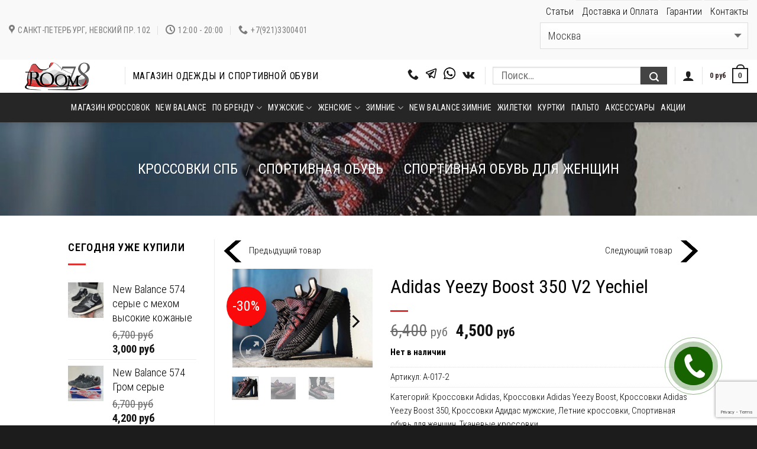

--- FILE ---
content_type: text/html; charset=UTF-8
request_url: https://room78.net/product/krossovki-adidas-yeezy-boost-350-yechiel/
body_size: 52837
content:
<!DOCTYPE html>
<!--[if IE 9 ]> <html lang="ru-RU" class="ie9 loading-site no-js"> <![endif]-->
<!--[if IE 8 ]> <html lang="ru-RU" class="ie8 loading-site no-js"> <![endif]-->
<!--[if (gte IE 9)|!(IE)]><!--><!--<![endif]-->
<html lang="ru-RU" class="loading-site no-js">

<head>
	<meta charset="UTF-8">
	<meta name="viewport" content="width=device-width, initial-scale=1.0">
	<link rel="profile" href="http://gmpg.org/xfn/11">
	<link rel="pingback" href="https://room78.net/xmlrpc.php">
	<link rel="apple-touch-icon" sizes="57x57"
		href="https://room78.net/wp-content/themes/flatsome/assets/img/favicon/apple-icon-57x57.png">
	<link rel="apple-touch-icon" sizes="60x60"
		href="https://room78.net/wp-content/themes/flatsome/assets/img/favicon/apple-icon-60x60.png">
	<link rel="apple-touch-icon" sizes="72x72"
		href="https://room78.net/wp-content/themes/flatsome/assets/img/favicon/apple-icon-72x72.png">
	<link rel="apple-touch-icon" sizes="120x120"
		href="https://room78.net/wp-content/themes/flatsome/assets/img/favicon/apple-icon-120x120.png">
	<link rel="apple-touch-icon" sizes="144x144"
		href="https://room78.net/wp-content/themes/flatsome/assets/img/favicon/apple-icon-144x144.png">
	<link rel="apple-touch-icon" sizes="152x152"
		href="https://room78.net/wp-content/themes/flatsome/assets/img/favicon/apple-icon-152x152.png">
	<link rel="icon" type="image/png" sizes="192x192"
		href="https://room78.net/wp-content/themes/flatsome/assets/img/favicon/android-icon-192x192.png">
	<link rel="icon" type="image/png" sizes="32x32"
		href="https://room78.net/wp-content/themes/flatsome/assets/img/favicon/favicon-32x32.png">
	<link rel="icon" type="image/png" sizes="96x96"
		href="https://room78.net/wp-content/themes/flatsome/assets/img/favicon/favicon-96x96.png">
	<link rel="icon" sizes="16x16"
		href="https://room78.net/wp-content/themes/flatsome/assets/img/favicon/favicon-16x16.ico">
	<meta name="msapplication-TileImage"
		content="https://room78.net/wp-content/themes/flatsome/assets/img/favicon/ms-icon-144x144.png">
	<!--<link rel="preload" href='/wp-content/crit.css' as="style" onload="this.onload=null;this.rel='stylesheet'" />
<link rel="stylesheet" href="/wp-content/crit.css" data-minify="1" />-->
		<link rel="preload" href="/wp-content/themes/flatsome/assets/css/icons/fl-icons.woff2?v5" as="font" type="font/woff2"
		crossorigin>
	<style>
		@import url('https://fonts.googleapis.com/css2?family=Roboto+Condensed:wght@300;400;600;700&display=swap');
	</style>
		<!--<script src="/wp-content/themes/flatsome/assets/js/flatsome.js"></script>-->
	<script>(function(html){html.className = html.className.replace(/\bno-js\b/,'js')})(document.documentElement);</script>
<meta name='robots' content='index, follow, max-image-preview:large, max-snippet:-1, max-video-preview:-1' />

            <script data-no-defer="1" data-ezscrex="false" data-cfasync="false" data-pagespeed-no-defer data-cookieconsent="ignore">
                var ctPublicFunctions = {"_ajax_nonce":"245f65a69b","_rest_nonce":"c5d4a91c4b","_ajax_url":"\/wp-admin\/admin-ajax.php","_rest_url":"https:\/\/room78.net\/wp-json\/","data__cookies_type":"native","data__ajax_type":"rest","data__bot_detector_enabled":0,"data__frontend_data_log_enabled":1,"cookiePrefix":"","wprocket_detected":true,"host_url":"room78.net","text__ee_click_to_select":"\u041d\u0430\u0436\u043c\u0438\u0442\u0435 \u0434\u043b\u044f \u0432\u044b\u0431\u043e\u0440\u0430 \u0432\u0441\u0435\u0445 \u0434\u0430\u043d\u043d\u044b\u0445","text__ee_original_email":"\u0418\u0437\u043d\u0430\u0447\u0430\u043b\u044c\u043d\u0430\u044f \u0432\u0435\u0440\u0441\u0438\u044f","text__ee_got_it":"\u041f\u043e\u043b\u0443\u0447\u0438\u043b\u043e\u0441\u044c","text__ee_blocked":"\u0417\u0430\u0431\u043b\u043e\u043a\u0438\u0440\u043e\u0432\u0430\u043d\u043e","text__ee_cannot_connect":"\u041f\u043e\u0434\u043a\u043b\u044e\u0447\u0438\u0442\u044c\u0441\u044f \u043d\u0435 \u043f\u043e\u043b\u0443\u0447\u0438\u043b\u043e\u0441\u044c","text__ee_cannot_decode":"\u0420\u0430\u0441\u043a\u043e\u0434\u0438\u0440\u043e\u0432\u0430\u0442\u044c \u043f\u043e\u0447\u0442\u0443 \u043d\u0435 \u043f\u043e\u043b\u0443\u0447\u0438\u043b\u043e\u0441\u044c. \u041f\u0440\u0438\u0447\u0438\u043d\u0430 \u043d\u0435\u0438\u0437\u0432\u0435\u0441\u0442\u043d\u0430","text__ee_email_decoder":"\u0420\u0430\u0441\u043a\u043e\u0434\u0438\u0440\u043e\u0432\u0449\u0438\u043a \u043f\u043e\u0447\u0442 \u043e\u0442 CleanTalk","text__ee_wait_for_decoding":"\u041c\u0430\u0433\u0438\u044f \u0432 \u0434\u0435\u0439\u0441\u0442\u0432\u0438\u0438, \u043f\u043e\u0436\u0430\u043b\u0443\u0439\u0441\u0442\u0430, \u043e\u0436\u0438\u0434\u0430\u0439\u0442\u0435 \u043f\u0430\u0440\u0443 \u0441\u0435\u043a\u0443\u043d\u0434!","text__ee_decoding_process":"\u0414\u0435\u043a\u043e\u0434\u0438\u0440\u043e\u0432\u0430\u043d\u0438\u0435 \u043a\u043e\u043d\u0442\u0430\u043a\u0442\u043d\u044b\u0445 \u0434\u0430\u043d\u043d\u044b\u0445, \u043e\u0436\u0438\u0434\u0430\u0439\u0442\u0435 \u043d\u0435\u0441\u043a\u043e\u043b\u044c\u043a\u043e \u0441\u0435\u043a\u0443\u043d\u0434."}
            </script>
        
            <script data-no-defer="1" data-ezscrex="false" data-cfasync="false" data-pagespeed-no-defer data-cookieconsent="ignore">
                var ctPublic = {"_ajax_nonce":"245f65a69b","settings__forms__check_internal":"0","settings__forms__check_external":"0","settings__forms__force_protection":0,"settings__forms__search_test":"1","settings__data__bot_detector_enabled":0,"settings__sfw__anti_crawler":"0","blog_home":"https:\/\/room78.net\/","pixel__setting":"0","pixel__enabled":false,"pixel__url":null,"data__email_check_before_post":1,"data__email_check_exist_post":1,"data__cookies_type":"native","data__key_is_ok":true,"data__visible_fields_required":true,"wl_brandname":"Anti-Spam by CleanTalk","wl_brandname_short":"CleanTalk","ct_checkjs_key":"369d3c4593f02d16b5899963a7e0ca923c96d042c0c8370b9a77671ab3aeae28","emailEncoderPassKey":"55ea4362b1a655d954448e29a65ebdf5","bot_detector_forms_excluded":"W10=","advancedCacheExists":true,"varnishCacheExists":false,"wc_ajax_add_to_cart":true}
            </script>
        
	<title>Купить кроссовки Adidas Yeezy Boost 350 V2 Yechiel в СПб</title>
	<meta name="description" content="Купить кроссовки Adidas Yeezy Boost 350 V2 Yechiel в интернет-магазине по выгодной цене. Быстрая доставка по СПб. Максимальный комфорт и стиль" />
	<link rel="canonical" href="https://room78.net/product/krossovki-adidas-yeezy-boost-350-yechiel/" />
	<meta property="og:locale" content="ru_RU" />
	<meta property="og:type" content="article" />
	<meta property="og:title" content="Adidas Yeezy Boost 350 V2 Yechiel" />
	<meta property="og:description" content="Купить кроссовки Adidas Yeezy Boost 350 V2 Yechiel в интернет-магазине по выгодной цене. Быстрая доставка по СПб. Максимальный комфорт и стиль" />
	<meta property="og:url" content="https://room78.net/product/krossovki-adidas-yeezy-boost-350-yechiel/" />
	<meta property="og:site_name" content="Room78" />
	<meta property="article:modified_time" content="2025-01-25T15:41:51+00:00" />
	<meta property="og:image" content="https://room78.net/wp-content/uploads/2021/06/zyhb7-kgdjy.jpg" />
	<meta property="og:image:width" content="1140" />
	<meta property="og:image:height" content="800" />
	<meta property="og:image:type" content="image/jpeg" />
	<meta name="twitter:label1" content="Примерное время для чтения" />
	<meta name="twitter:data1" content="3 минуты" />
	<script type="application/ld+json" class="yoast-schema-graph">{"@context":"https://schema.org","@graph":[{"@type":"WebPage","@id":"https://room78.net/product/krossovki-adidas-yeezy-boost-350-yechiel/","url":"https://room78.net/product/krossovki-adidas-yeezy-boost-350-yechiel/","name":"Купить кроссовки Adidas Yeezy Boost 350 V2 Yechiel в СПб","isPartOf":{"@id":"https://room78.net/#website"},"primaryImageOfPage":{"@id":"https://room78.net/product/krossovki-adidas-yeezy-boost-350-yechiel/#primaryimage"},"image":{"@id":"https://room78.net/product/krossovki-adidas-yeezy-boost-350-yechiel/#primaryimage"},"thumbnailUrl":"https://room78.net/wp-content/uploads/2021/06/zyhb7-kgdjy.jpg","datePublished":"2021-06-04T08:47:34+00:00","dateModified":"2025-01-25T15:41:51+00:00","description":"Купить кроссовки Adidas Yeezy Boost 350 V2 Yechiel в интернет-магазине по выгодной цене. Быстрая доставка по СПб. Максимальный комфорт и стиль","breadcrumb":{"@id":"https://room78.net/product/krossovki-adidas-yeezy-boost-350-yechiel/#breadcrumb"},"inLanguage":"ru-RU","potentialAction":[{"@type":"ReadAction","target":["https://room78.net/product/krossovki-adidas-yeezy-boost-350-yechiel/"]}]},{"@type":"ImageObject","inLanguage":"ru-RU","@id":"https://room78.net/product/krossovki-adidas-yeezy-boost-350-yechiel/#primaryimage","url":"https://room78.net/wp-content/uploads/2021/06/zyhb7-kgdjy.jpg","contentUrl":"https://room78.net/wp-content/uploads/2021/06/zyhb7-kgdjy.jpg","width":1140,"height":800,"caption":"Кроссовки Adidas Yeezy Boost 350 V2 Yechiel"},{"@type":"BreadcrumbList","@id":"https://room78.net/product/krossovki-adidas-yeezy-boost-350-yechiel/#breadcrumb","itemListElement":[{"@type":"ListItem","position":1,"name":"Кроссовки СПб","item":"https://room78.net/"},{"@type":"ListItem","position":2,"name":"Общий каталог","item":"https://room78.net/magazin/"},{"@type":"ListItem","position":3,"name":"Кроссовки по бренду","item":"https://room78.net/product-category/krossovki/"},{"@type":"ListItem","position":4,"name":"Летние кроссовки","item":"https://room78.net/product-category/letnie-krossovki/"},{"@type":"ListItem","position":5,"name":"Adidas Yeezy Boost 350 V2 Yechiel"}]},{"@type":"WebSite","@id":"https://room78.net/#website","url":"https://room78.net/","name":"Room78","description":"Кроссовки, куртки, жилетки. Доставка по всей России. Шоу-рум в СПб","publisher":{"@id":"https://room78.net/#organization"},"potentialAction":[{"@type":"SearchAction","target":{"@type":"EntryPoint","urlTemplate":"https://room78.net/?s={search_term_string}"},"query-input":{"@type":"PropertyValueSpecification","valueRequired":true,"valueName":"search_term_string"}}],"inLanguage":"ru-RU"},{"@type":"Organization","@id":"https://room78.net/#organization","name":"Room78","url":"https://room78.net/","logo":{"@type":"ImageObject","inLanguage":"ru-RU","@id":"https://room78.net/#/schema/logo/image/","url":"https://room78.net/wp-content/uploads/2019/09/bez-nazvanija-1.png","contentUrl":"https://room78.net/wp-content/uploads/2019/09/bez-nazvanija-1.png","width":174,"height":50,"caption":"Room78"},"image":{"@id":"https://room78.net/#/schema/logo/image/"}}]}</script>


<link rel="amphtml" href="https://room78.net/product/krossovki-adidas-yeezy-boost-350-yechiel/amp/" /><meta name="generator" content="AMP for WP 1.1.3"/><link rel="alternate" title="oEmbed (JSON)" type="application/json+oembed" href="https://room78.net/wp-json/oembed/1.0/embed?url=https%3A%2F%2Froom78.net%2Fproduct%2Fkrossovki-adidas-yeezy-boost-350-yechiel%2F" />
<link rel="alternate" title="oEmbed (XML)" type="text/xml+oembed" href="https://room78.net/wp-json/oembed/1.0/embed?url=https%3A%2F%2Froom78.net%2Fproduct%2Fkrossovki-adidas-yeezy-boost-350-yechiel%2F&#038;format=xml" />
		<!-- This site uses the Google Analytics by ExactMetrics plugin v8.4.1 - Using Analytics tracking - https://www.exactmetrics.com/ -->
		<!-- Примечание: ExactMetrics в настоящее время не настроен на этом сайте. Владелец сайта должен аутентифицироваться в Google Analytics в панели настроек ExactMetrics. -->
					<!-- No tracking code set -->
				<!-- / Google Analytics by ExactMetrics -->
		<style id='wp-img-auto-sizes-contain-inline-css'>
img:is([sizes=auto i],[sizes^="auto," i]){contain-intrinsic-size:3000px 1500px}
/*# sourceURL=wp-img-auto-sizes-contain-inline-css */
</style>
<link rel='stylesheet' id='bazz_widget_style-css' href='https://room78.net/wp-content/plugins/bazz-callback-widget/css/bazz-widget.css' media='all' />
<style id='classic-theme-styles-inline-css'>
/*! This file is auto-generated */
.wp-block-button__link{color:#fff;background-color:#32373c;border-radius:9999px;box-shadow:none;text-decoration:none;padding:calc(.667em + 2px) calc(1.333em + 2px);font-size:1.125em}.wp-block-file__button{background:#32373c;color:#fff;text-decoration:none}
/*# sourceURL=/wp-includes/css/classic-themes.min.css */
</style>
<link rel='stylesheet' id='ct_public_css-css' href='https://room78.net/wp-content/plugins/cleantalk-spam-protect/css/cleantalk-public.min.css' media='all' />
<link rel='stylesheet' id='ct_email_decoder_css-css' href='https://room78.net/wp-content/plugins/cleantalk-spam-protect/css/cleantalk-email-decoder.min.css' media='all' />
<link rel='stylesheet' id='contact-form-7-css' href='https://room78.net/wp-content/plugins/contact-form-7/includes/css/styles.css' media='all' />
<link rel='stylesheet' id='twb_wc_reviews_styles-css' href='https://room78.net/wp-content/plugins/twb-woocommerce-reviews/inc/css/twb_wc_reviews_main.css' media='all' />
<link rel='stylesheet' id='follow-up-emails-css' href='https://room78.net/wp-content/plugins/woocommerce-follow-up-emails/templates/followups.css' media='all' />
<link rel='stylesheet' id='photoswipe-css' href='https://room78.net/wp-content/plugins/woocommerce/assets/css/photoswipe/photoswipe.min.css' media='all' />
<link rel='stylesheet' id='photoswipe-default-skin-css' href='https://room78.net/wp-content/plugins/woocommerce/assets/css/photoswipe/default-skin/default-skin.min.css' media='all' />
<style id='woocommerce-inline-inline-css'>
.woocommerce form .form-row .required { visibility: visible; }
/*# sourceURL=woocommerce-inline-inline-css */
</style>
<link rel='stylesheet' id='yml-for-yandex-market-css' href='https://room78.net/wp-content/plugins/yml-for-yandex-market/public/css/y4ym-public.css' media='all' />
<link rel='stylesheet' id='wccf-field-styles-css' href='https://room78.net/wp-content/plugins/woocommerce-custom-fields/assets/css/fields.css' media='all' />
<link rel='stylesheet' id='rightpress-datetimepicker-styles-css' href='https://room78.net/wp-content/plugins/woocommerce-custom-fields/rightpress/components/rightpress-assets-component/assets/datetimepicker/assets/css/jquery.datetimepicker.min.css' media='all' />
<link rel='stylesheet' id='wccf-frontend-styles-css' href='https://room78.net/wp-content/plugins/woocommerce-custom-fields/assets/css/frontend.css' media='all' />
<link rel='stylesheet' id='xoo-cp-style-css' href='https://room78.net/wp-content/plugins/added-to-cart-popup-woocommerce/assets/css/xoo-cp-style.css' media='all' />
<style id='xoo-cp-style-inline-css'>
td.xoo-cp-pqty{
			    min-width: 120px;
			}
			.xoo-cp-container{
				max-width: 650px;
			}
			.xcp-btn{
				background-color: #777777;
				color: #ffffff;
				font-size: 14px;
				border-radius: 5px;
				border: 1px solid #777777;
			}
			.xcp-btn:hover{
				color: #ffffff;
			}
			td.xoo-cp-pimg{
				width: 20%;
			}
			table.xoo-cp-pdetails , table.xoo-cp-pdetails tr{
				border: 0!important;
			}
			table.xoo-cp-pdetails td{
				border-style: solid;
				border-width: 0px;
				border-color: #ebe9eb;
			}
/*# sourceURL=xoo-cp-style-inline-css */
</style>
<link rel='stylesheet' id='yith_wcbm_badge_style-css' href='https://room78.net/wp-content/plugins/yith-woocommerce-badge-management-premium/assets/css/frontend.css' media='all' />
<style id='yith_wcbm_badge_style-inline-css'>
.yith-wcbm-badge-13048{ top: 0px;bottom: auto;left: auto;right: 0px; opacity: 1; }.yith-wcbm-badge-13048 .yith-wcbm-badge__wrap{ -ms-transform: rotateX(0deg) rotateY(0deg) rotateZ(0deg); -webkit-transform: rotateX(0deg) rotateY(0deg) rotateZ(0deg); transform: rotateX(0deg) rotateY(0deg) rotateZ(0deg); }.yith-wcbm-badge-13046{ top: 0px;bottom: auto;left: auto;right: 0px; opacity: 1; }.yith-wcbm-badge-13046 .yith-wcbm-badge__wrap{ -ms-transform: rotateX(0deg) rotateY(0deg) rotateZ(0deg); -webkit-transform: rotateX(0deg) rotateY(0deg) rotateZ(0deg); transform: rotateX(0deg) rotateY(0deg) rotateZ(0deg); }.yith-wcbm-badge-13054{ top: 0px;bottom: auto;left: auto;right: 0px; opacity: 1; }.yith-wcbm-badge-13054 .yith-wcbm-badge__wrap{ -ms-transform: rotateX(0deg) rotateY(0deg) rotateZ(0deg); -webkit-transform: rotateX(0deg) rotateY(0deg) rotateZ(0deg); transform: rotateX(0deg) rotateY(0deg) rotateZ(0deg); }.yith-wcbm-badge-13053{ top: 0px;bottom: auto;left: auto;right: 0px; opacity: 1; }.yith-wcbm-badge-13053 .yith-wcbm-badge__wrap{ -ms-transform: rotateX(0deg) rotateY(0deg) rotateZ(0deg); -webkit-transform: rotateX(0deg) rotateY(0deg) rotateZ(0deg); transform: rotateX(0deg) rotateY(0deg) rotateZ(0deg); }.yith-wcbm-badge-13051{ top: 0px;bottom: auto;left: auto;right: 0px; opacity: 1; }.yith-wcbm-badge-13051 .yith-wcbm-badge__wrap{ -ms-transform: rotateX(0deg) rotateY(0deg) rotateZ(0deg); -webkit-transform: rotateX(0deg) rotateY(0deg) rotateZ(0deg); transform: rotateX(0deg) rotateY(0deg) rotateZ(0deg); }.yith-wcbm-badge-13057{ top: 0px;bottom: auto;left: auto;right: 0px; opacity: 1; }.yith-wcbm-badge-13057 .yith-wcbm-badge__wrap{ -ms-transform: rotateX(0deg) rotateY(0deg) rotateZ(0deg); -webkit-transform: rotateX(0deg) rotateY(0deg) rotateZ(0deg); transform: rotateX(0deg) rotateY(0deg) rotateZ(0deg); }.yith-wcbm-badge-13052{ top: 0px;bottom: auto;left: auto;right: 0px; opacity: 1; }.yith-wcbm-badge-13052 .yith-wcbm-badge__wrap{ -ms-transform: rotateX(0deg) rotateY(0deg) rotateZ(0deg); -webkit-transform: rotateX(0deg) rotateY(0deg) rotateZ(0deg); transform: rotateX(0deg) rotateY(0deg) rotateZ(0deg); }.yith-wcbm-badge-13056{ top: 0px;bottom: auto;left: auto;right: 0px; opacity: 1; }.yith-wcbm-badge-13056 .yith-wcbm-badge__wrap{ -ms-transform: rotateX(0deg) rotateY(0deg) rotateZ(0deg); -webkit-transform: rotateX(0deg) rotateY(0deg) rotateZ(0deg); transform: rotateX(0deg) rotateY(0deg) rotateZ(0deg); }.yith-wcbm-badge-13055{ top: 0px;bottom: auto;left: auto;right: 0px; opacity: 1; }.yith-wcbm-badge-13055 .yith-wcbm-badge__wrap{ -ms-transform: rotateX(0deg) rotateY(0deg) rotateZ(0deg); -webkit-transform: rotateX(0deg) rotateY(0deg) rotateZ(0deg); transform: rotateX(0deg) rotateY(0deg) rotateZ(0deg); }
/*# sourceURL=yith_wcbm_badge_style-inline-css */
</style>
<link rel='stylesheet' id='brands-styles-css' href='https://room78.net/wp-content/plugins/woocommerce/assets/css/brands.css' media='all' />
<link rel='stylesheet' id='newsletter-css' href='https://room78.net/wp-content/plugins/newsletter/style.css' media='all' />
<link rel='stylesheet' id='jquery-lazyloadxt-spinner-css-css' href='//room78.net/wp-content/plugins/a3-lazy-load/assets/css/jquery.lazyloadxt.spinner.css' media='all' />
<link rel='stylesheet' id='font-awesome-css' href='https://room78.net/wp-content/plugins/elementor/assets/lib/font-awesome/css/font-awesome.min.css' media='all' />
<style id='font-awesome-inline-css'>
[data-font="FontAwesome"]:before {font-family: 'FontAwesome' !important;content: attr(data-icon) !important;speak: none !important;font-weight: normal !important;font-variant: normal !important;text-transform: none !important;line-height: 1 !important;font-style: normal !important;-webkit-font-smoothing: antialiased !important;-moz-osx-font-smoothing: grayscale !important;}
/*# sourceURL=font-awesome-inline-css */
</style>
<link rel='stylesheet' id='popupaoc-public-style-css' href='https://room78.net/wp-content/plugins/popup-anything-on-click/assets/css/popupaoc-public.css' media='all' />
<link rel='stylesheet' id='flatsome-main-css' href='https://room78.net/wp-content/themes/flatsome/assets/css/flatsome.css' media='all' />
<link rel='stylesheet' id='awooc-styles-css' href='https://room78.net/wp-content/plugins/art-woocommerce-order-one-click/assets/css/awooc-styles.min.css' media='all' />
<link rel='stylesheet' id='call-now-button-modern-style-css' href='https://room78.net/wp-content/plugins/call-now-button/resources/style/modern.css' media='all' />
<script type="text/template" id="tmpl-variation-template">
	<div class="woocommerce-variation-description">{{{ data.variation.variation_description }}}</div>
	<div class="woocommerce-variation-price">{{{ data.variation.price_html }}}</div>
	<div class="woocommerce-variation-availability">{{{ data.variation.availability_html }}}</div>
</script>
<script type="text/template" id="tmpl-unavailable-variation-template">
	<p role="alert">Этот товар недоступен. Пожалуйста, выберите другую комбинацию.</p>
</script>
<script src="https://room78.net/wp-includes/js/jquery/jquery.min.js?ver=3.7.1" id="jquery-core-js"></script>
<script id="jquery-js-after">
/* <![CDATA[ */
if (typeof (window.wpfReadyList) == "undefined") {
			var v = jQuery.fn.jquery;
			if (v && parseInt(v) >= 3 && window.self === window.top) {
				var readyList=[];
				window.originalReadyMethod = jQuery.fn.ready;
				jQuery.fn.ready = function(){
					if(arguments.length && arguments.length > 0 && typeof arguments[0] === "function") {
						readyList.push({"c": this, "a": arguments});
					}
					return window.originalReadyMethod.apply( this, arguments );
				};
				window.wpfReadyList = readyList;
			}}
//# sourceURL=jquery-js-after
/* ]]> */
</script>
<script data-pagespeed-no-defer src="https://room78.net/wp-content/plugins/cleantalk-spam-protect/js/apbct-public-bundle.min.js?ver=6.53" id="ct_public_functions-js"></script>
<script id="fue-account-subscriptions-js-extra">
/* <![CDATA[ */
var FUE = {"ajaxurl":"https://room78.net/wp-admin/admin-ajax.php","ajax_loader":"https://room78.net/wp-content/plugins/woocommerce-follow-up-emails/templates/images/ajax-loader.gif"};
//# sourceURL=fue-account-subscriptions-js-extra
/* ]]> */
</script>
<script src="https://room78.net/wp-content/plugins/woocommerce-follow-up-emails/templates/js/fue-account-subscriptions.js?ver=4.9.28" id="fue-account-subscriptions-js"></script>
<script src="https://room78.net/wp-content/plugins/woocommerce/assets/js/jquery-blockui/jquery.blockUI.min.js?ver=2.7.0-wc.9.7.2" id="jquery-blockui-js" data-wp-strategy="defer"></script>
<script id="wc-add-to-cart-js-extra">
/* <![CDATA[ */
var wc_add_to_cart_params = {"ajax_url":"/wp-admin/admin-ajax.php","wc_ajax_url":"/?wc-ajax=%%endpoint%%&elementor_page_id=16260","i18n_view_cart":"\u041f\u0440\u043e\u0441\u043c\u043e\u0442\u0440 \u043a\u043e\u0440\u0437\u0438\u043d\u044b","cart_url":"https://room78.net/korzina/","is_cart":"","cart_redirect_after_add":"no"};
//# sourceURL=wc-add-to-cart-js-extra
/* ]]> */
</script>
<script src="https://room78.net/wp-content/plugins/woocommerce/assets/js/frontend/add-to-cart.min.js?ver=9.7.2" id="wc-add-to-cart-js" defer="defer" data-wp-strategy="defer"></script>
<script src="https://room78.net/wp-content/plugins/woocommerce/assets/js/photoswipe/photoswipe.min.js?ver=4.1.1-wc.9.7.2" id="photoswipe-js" defer="defer" data-wp-strategy="defer"></script>
<script src="https://room78.net/wp-content/plugins/woocommerce/assets/js/photoswipe/photoswipe-ui-default.min.js?ver=4.1.1-wc.9.7.2" id="photoswipe-ui-default-js" defer="defer" data-wp-strategy="defer"></script>
<script id="wc-single-product-js-extra">
/* <![CDATA[ */
var wc_single_product_params = {"i18n_required_rating_text":"\u041f\u043e\u0436\u0430\u043b\u0443\u0439\u0441\u0442\u0430, \u043f\u043e\u0441\u0442\u0430\u0432\u044c\u0442\u0435 \u043e\u0446\u0435\u043d\u043a\u0443","i18n_rating_options":["1 \u0438\u0437 5 \u0437\u0432\u0451\u0437\u0434","2 \u0438\u0437 5 \u0437\u0432\u0451\u0437\u0434","3 \u0438\u0437 5 \u0437\u0432\u0451\u0437\u0434","4 \u0438\u0437 5 \u0437\u0432\u0451\u0437\u0434","5 \u0438\u0437 5 \u0437\u0432\u0451\u0437\u0434"],"i18n_product_gallery_trigger_text":"\u041f\u0440\u043e\u0441\u043c\u043e\u0442\u0440 \u0433\u0430\u043b\u0435\u0440\u0435\u0438 \u0438\u0437\u043e\u0431\u0440\u0430\u0436\u0435\u043d\u0438\u0439 \u0432 \u043f\u043e\u043b\u043d\u043e\u044d\u043a\u0440\u0430\u043d\u043d\u043e\u043c \u0440\u0435\u0436\u0438\u043c\u0435","review_rating_required":"yes","flexslider":{"rtl":false,"animation":"slide","smoothHeight":true,"directionNav":false,"controlNav":"thumbnails","slideshow":false,"animationSpeed":500,"animationLoop":false,"allowOneSlide":false},"zoom_enabled":"","zoom_options":[],"photoswipe_enabled":"1","photoswipe_options":{"shareEl":false,"closeOnScroll":false,"history":false,"hideAnimationDuration":0,"showAnimationDuration":0},"flexslider_enabled":""};
//# sourceURL=wc-single-product-js-extra
/* ]]> */
</script>
<script src="https://room78.net/wp-content/plugins/woocommerce/assets/js/frontend/single-product.min.js?ver=9.7.2" id="wc-single-product-js" defer="defer" data-wp-strategy="defer"></script>
<script src="https://room78.net/wp-content/plugins/woocommerce/assets/js/js-cookie/js.cookie.min.js?ver=2.1.4-wc.9.7.2" id="js-cookie-js" data-wp-strategy="defer"></script>
<script id="woocommerce-js-extra">
/* <![CDATA[ */
var woocommerce_params = {"ajax_url":"/wp-admin/admin-ajax.php","wc_ajax_url":"/?wc-ajax=%%endpoint%%&elementor_page_id=16260","i18n_password_show":"\u041f\u043e\u043a\u0430\u0437\u0430\u0442\u044c \u043f\u0430\u0440\u043e\u043b\u044c","i18n_password_hide":"\u0421\u043a\u0440\u044b\u0442\u044c \u043f\u0430\u0440\u043e\u043b\u044c"};
//# sourceURL=woocommerce-js-extra
/* ]]> */
</script>
<script src="https://room78.net/wp-content/plugins/woocommerce/assets/js/frontend/woocommerce.min.js?ver=9.7.2" id="woocommerce-js" data-wp-strategy="defer"></script>
<script src="https://room78.net/wp-content/plugins/yml-for-yandex-market/public/js/y4ym-public.js?ver=5.0.26" id="yml-for-yandex-market-js"></script>
<script id="wc-cart-fragments-js-extra">
/* <![CDATA[ */
var wc_cart_fragments_params = {"ajax_url":"/wp-admin/admin-ajax.php","wc_ajax_url":"/?wc-ajax=%%endpoint%%&elementor_page_id=16260","cart_hash_key":"wc_cart_hash_f1c87301b701798ce07aecd4577df36e","fragment_name":"wc_fragments_f1c87301b701798ce07aecd4577df36e","request_timeout":"5000"};
//# sourceURL=wc-cart-fragments-js-extra
/* ]]> */
</script>
<script src="https://room78.net/wp-content/plugins/woocommerce/assets/js/frontend/cart-fragments.min.js?ver=9.7.2" id="wc-cart-fragments-js" defer="defer" data-wp-strategy="defer"></script>
<script src="https://room78.net/wp-includes/js/underscore.min.js?ver=1.13.7" id="underscore-js"></script>
<script id="wp-util-js-extra">
/* <![CDATA[ */
var _wpUtilSettings = {"ajax":{"url":"/wp-admin/admin-ajax.php"}};
//# sourceURL=wp-util-js-extra
/* ]]> */
</script>
<script src="https://room78.net/wp-includes/js/wp-util.min.js?ver=6.9" id="wp-util-js"></script>
<script id="wc-add-to-cart-variation-js-extra">
/* <![CDATA[ */
var wc_add_to_cart_variation_params = {"wc_ajax_url":"/?wc-ajax=%%endpoint%%&elementor_page_id=16260","i18n_no_matching_variations_text":"\u0416\u0430\u043b\u044c, \u043d\u043e \u0442\u043e\u0432\u0430\u0440\u043e\u0432, \u0441\u043e\u043e\u0442\u0432\u0435\u0442\u0441\u0442\u0432\u0443\u044e\u0449\u0438\u0445 \u0432\u0430\u0448\u0435\u043c\u0443 \u0432\u044b\u0431\u043e\u0440\u0443, \u043d\u0435 \u043e\u0431\u043d\u0430\u0440\u0443\u0436\u0435\u043d\u043e. \u041f\u043e\u0436\u0430\u043b\u0443\u0439\u0441\u0442\u0430, \u0432\u044b\u0431\u0435\u0440\u0438\u0442\u0435 \u0434\u0440\u0443\u0433\u0443\u044e \u043a\u043e\u043c\u0431\u0438\u043d\u0430\u0446\u0438\u044e.","i18n_make_a_selection_text":"\u0412\u044b\u0431\u0435\u0440\u0438\u0442\u0435 \u043e\u043f\u0446\u0438\u0438 \u0442\u043e\u0432\u0430\u0440\u0430 \u043f\u0435\u0440\u0435\u0434 \u0435\u0433\u043e \u0434\u043e\u0431\u0430\u0432\u043b\u0435\u043d\u0438\u0435\u043c \u0432 \u0432\u0430\u0448\u0443 \u043a\u043e\u0440\u0437\u0438\u043d\u0443.","i18n_unavailable_text":"\u042d\u0442\u043e\u0442 \u0442\u043e\u0432\u0430\u0440 \u043d\u0435\u0434\u043e\u0441\u0442\u0443\u043f\u0435\u043d. \u041f\u043e\u0436\u0430\u043b\u0443\u0439\u0441\u0442\u0430, \u0432\u044b\u0431\u0435\u0440\u0438\u0442\u0435 \u0434\u0440\u0443\u0433\u0443\u044e \u043a\u043e\u043c\u0431\u0438\u043d\u0430\u0446\u0438\u044e.","i18n_reset_alert_text":"\u0420\u0435\u0437\u0443\u043b\u044c\u0442\u0430\u0442\u044b \u0432\u0430\u0448\u0435\u0433\u043e \u0432\u044b\u0431\u043e\u0440\u0430 \u0441\u0431\u0440\u043e\u0448\u0435\u043d\u044b. \u0412\u044b\u0431\u0435\u0440\u0438\u0442\u0435 \u043e\u043f\u0446\u0438\u0438 \u0442\u043e\u0432\u0430\u0440\u0430, \u043f\u0435\u0440\u0435\u0434 \u0442\u0435\u043c \u043a\u0430\u043a \u0434\u043e\u0431\u0430\u0432\u0438\u0442\u044c \u0435\u0433\u043e \u0432 \u043a\u043e\u0440\u0437\u0438\u043d\u0443."};
//# sourceURL=wc-add-to-cart-variation-js-extra
/* ]]> */
</script>
<script src="https://room78.net/wp-content/plugins/woocommerce/assets/js/frontend/add-to-cart-variation.min.js?ver=9.7.2" id="wc-add-to-cart-variation-js" data-wp-strategy="defer"></script>
<script id="awooc-scripts-js-extra">
/* <![CDATA[ */
var awooc_scripts_ajax = {"url":"https://room78.net/wp-admin/admin-ajax.php","nonce":"045a05da13"};
var awooc_scripts_translate = {"product_qty":"\u041a\u043e\u043b\u0438\u0447\u0435\u0441\u0442\u0432\u043e: ","title":"\u041d\u0430\u0438\u043c\u0435\u043d\u043e\u0432\u0430\u043d\u0438\u0435: ","price":"\u0426\u0435\u043d\u0430: ","sku":"\u0410\u0440\u0442\u0438\u043a\u0443\u043b: ","formatted_sum":"\u0418\u0442\u043e\u0433\u043e: ","attributes_list":"\u0410\u0442\u0440\u0438\u0431\u0443\u0442\u044b: ","product_data_title":"\u0418\u043d\u0444\u043e\u0440\u043c\u0430\u0446\u0438\u044f \u043e \u0432\u044b\u0431\u0440\u0430\u043d\u043d\u043e\u043c \u0442\u043e\u0432\u0430\u0440\u0435","product_link":"\u0421\u0441\u044b\u043b\u043a\u0430 \u043d\u0430 \u0442\u043e\u0432\u0430\u0440: ","title_close":"\u0422\u043a\u043d\u0443\u0442\u044c \u0434\u043b\u044f \u0437\u0430\u043a\u0440\u044b\u0442\u0438\u044f"};
var awooc_scripts_settings = {"mode":"show_add_to_card","template":"\n\u003Cdiv id=\"awooc-form-custom-order\" class=\"awooc-form-custom-order awooc-popup-wrapper\"\u003E\n\t\u003Cdiv class=\"awooc-close\"\u003E\u00d7\u003C/div\u003E\n\t\u003Cdiv class=\"awooc-custom-order-wrap awooc-popup-inner\"\u003E\n\t\t\u003Ch2 class=\"awooc-form-custom-order-title awooc-popup-item awooc-popup-title skeleton-loader\"\u003E\u003C/h2\u003E\t\t\u003Cdiv class=\"awooc-col-wrap awooc-row\"\u003E\n\t\t\t\u003Cdiv class=\"awooc-col columns-left \"\u003E\n\n\t\t\t\t\u003Cdiv class=\"awooc-form-custom-order-img awooc-popup-item awooc-popup-image skeleton-loader\"\u003E\u003C/div\u003E\u003Cdiv class=\"awooc-form-custom-order-sku awooc-popup-item awooc-popup-sku skeleton-loader\"\u003E\u003C/div\u003E\u003Cdiv class=\"awooc-form-custom-order-attr awooc-popup-item awooc-popup-attr skeleton-loader\"\u003E\u003C/div\u003E\u003Cdiv class=\"awooc-form-custom-order-price awooc-popup-item awooc-popup-price skeleton-loader\"\u003E\u003C/div\u003E\n\t\t\t\u003C/div\u003E\n\t\t\t\u003Cdiv class=\"awooc-col columns-right \"\u003E\n\n\t\t\t\t\u003Cdiv class=\"awooc-form-custom-order-form awooc-popup-item awooc-popup-form skeleton-loader\"\u003E\u003C/div\u003E\n\t\t\t\u003C/div\u003E\n\t\t\u003C/div\u003E\n\t\t\n\t\u003C/div\u003E\n\u003C/div\u003E\n","custom_label":"\u041a\u0443\u043f\u0438\u0442\u044c \u0441\u0435\u0439\u0447\u0430\u0441","popup":{"mailsent_timeout":3000,"invalid_timeout":5000,"cf7_form_id":2155,"price_decimal_sep":".","price_num_decimals":"0","price_thousand_sep":",","css":{"width":"calc(100vw - 1rem)","maxWidth":"600px","maxHeight":"calc(100vh - 1rem)","top":"50%","left":"50%","border":"4px","borderRadius":"4px","cursor":"default","overflowY":"auto","boxShadow":"0px 0px 3px 0px rgba(0, 0, 0, 0.2)","zIndex":"1000000","transform":"translate(-50%, -50%)","overscroll-behavior":"contain"},"overlay":{"zIndex":"100000","backgroundColor":"#000","opacity":0.6,"cursor":"wait"},"fadeIn":"400","fadeOut":"400","focusInput":false}};
//# sourceURL=awooc-scripts-js-extra
/* ]]> */
</script>
<script src="https://room78.net/wp-content/plugins/art-woocommerce-order-one-click/assets/js/awooc-public-script.min.js?ver=3.1.7" id="awooc-scripts-js"></script>
<link rel="https://api.w.org/" href="https://room78.net/wp-json/" /><link rel="alternate" title="JSON" type="application/json" href="https://room78.net/wp-json/wp/v2/product/16260" /><link rel="EditURI" type="application/rsd+xml" title="RSD" href="https://room78.net/xmlrpc.php?rsd" />
<style></style><style>
                .lmp_load_more_button.br_lmp_button_settings .lmp_button:hover {
                    background-color: #e6e6e6!important;
                    color: #000000!important;
                }
                .lmp_load_more_button.br_lmp_prev_settings .lmp_button:hover {
                    background-color: #9999ff!important;
                    color: #111111!important;
                }div.product.lazy, .berocket_lgv_additional_data.lazy{opacity:0;}</style>

<!-- Saphali Lite Version -->
<meta name="generator" content="Saphali Lite 2.0.0" />

<style>.bg{opacity: 0; transition: opacity 1s; -webkit-transition: opacity 1s;} .bg-loaded{opacity: 1;}</style><!--[if IE]><link rel="stylesheet" href="https://room78.net/wp-content/themes/flatsome/assets/css/ie-fallback.css"><script src="//cdnjs.cloudflare.com/ajax/libs/html5shiv/3.6.1/html5shiv.js"></script><script>var head = document.getElementsByTagName('head')[0],style = document.createElement('style');style.type = 'text/css';style.styleSheet.cssText = ':before,:after{content:none !important';head.appendChild(style);setTimeout(function(){head.removeChild(style);}, 0);</script><script src="https://room78.net/wp-content/themes/flatsome/assets/libs/ie-flexibility.js"></script><![endif]-->    <script>
    WebFontConfig = {
      google: { families: [ "Roboto+Condensed:regular,regular","Roboto+Condensed:regular,300","Roboto+Condensed:regular,regular","Roboto+Condensed:regular,regular", ] }
    };
    (function() {
      var wf = document.createElement('script');
      wf.src = 'https://ajax.googleapis.com/ajax/libs/webfont/1/webfont.js';
      wf.type = 'text/javascript';
      wf.async = 'true';
      var s = document.getElementsByTagName('script')[0];
      s.parentNode.insertBefore(wf, s);
    })(); </script>
  	<noscript><style>.woocommerce-product-gallery{ opacity: 1 !important; }</style></noscript>
	<meta name="generator" content="Elementor 3.28.2; features: additional_custom_breakpoints, e_local_google_fonts; settings: css_print_method-external, google_font-enabled, font_display-auto">
			<style>
				.e-con.e-parent:nth-of-type(n+4):not(.e-lazyloaded):not(.e-no-lazyload),
				.e-con.e-parent:nth-of-type(n+4):not(.e-lazyloaded):not(.e-no-lazyload) * {
					background-image: none !important;
				}
				@media screen and (max-height: 1024px) {
					.e-con.e-parent:nth-of-type(n+3):not(.e-lazyloaded):not(.e-no-lazyload),
					.e-con.e-parent:nth-of-type(n+3):not(.e-lazyloaded):not(.e-no-lazyload) * {
						background-image: none !important;
					}
				}
				@media screen and (max-height: 640px) {
					.e-con.e-parent:nth-of-type(n+2):not(.e-lazyloaded):not(.e-no-lazyload),
					.e-con.e-parent:nth-of-type(n+2):not(.e-lazyloaded):not(.e-no-lazyload) * {
						background-image: none !important;
					}
				}
			</style>
			<style class='wp-fonts-local'>
@font-face{font-family:Inter;font-style:normal;font-weight:300 900;font-display:fallback;src:url('https://room78.net/wp-content/plugins/woocommerce/assets/fonts/Inter-VariableFont_slnt,wght.woff2') format('woff2');font-stretch:normal;}
@font-face{font-family:Cardo;font-style:normal;font-weight:400;font-display:fallback;src:url('https://room78.net/wp-content/plugins/woocommerce/assets/fonts/cardo_normal_400.woff2') format('woff2');}
</style>
<link rel="icon" href="https://room78.net/wp-content/uploads/2019/09/cropped-bez-nazvanija-2-1-32x32.png" sizes="32x32" />
<link rel="icon" href="https://room78.net/wp-content/uploads/2019/09/cropped-bez-nazvanija-2-1-192x192.png" sizes="192x192" />
<link rel="apple-touch-icon" href="https://room78.net/wp-content/uploads/2019/09/cropped-bez-nazvanija-2-1-180x180.png" />
<meta name="msapplication-TileImage" content="https://room78.net/wp-content/uploads/2019/09/cropped-bez-nazvanija-2-1-270x270.png" />
	<style>
	.twb_wc_reviews .twb_wc_reviews_ct p,
	.twb_wc_reviews .twb_wc_reviews_ct p:hover,
	.twb_wc_reviews .twb_wc_reviews_ct p:focus,
	.twb_wc_reviews .twb_wc_reviews_ratings_wrap .star-rating:before,
	.twb_wcr_author,  .twb_wcr_date { 
		color:#000000 !important;
	}
				.twb_wc_reviews { background-color:#ffffff !important; }
			.twb_wc_reviews_wrapper .twb_wc_reviews {
						margin-bottom: 15px;
					}
					.twb_wc_reviews {
						box-shadow: inset  0px 0px 8px rgba(0, 0, 0, 0.16);
						-webkit-box-shadow:inset  0px 0px 8px rgba(0, 0, 0, 0.16);
						-moz-box-shadow:inset  0px 0px 8px rgba(0, 0, 0, 0.16);
						-ms-box-shadow:inset  0px 0px 8px rgba(0, 0, 0, 0.16);
						-o-box-shadow:inset  0px 0px 8px rgba(0, 0, 0, 0.16);
					}
					@media screen and (max-width:767px) {
						.twb_wc_reviews {
							width: 100% !important;
							margin-right: 0 !important;
							clear: both !important;
						}
					}
		.twb_wc_reviews_wrapper .twb_wc_reviews {
  border-left: 1px solid #ededed;
}
.twb_wc_reviews {
  -webkit-box-shadow: none;
} 
	</style>
	<style id="custom-css">:root {--primary-color: #606060;}/* Site Width */.header-main{height: 56px}#logo img{max-height: 56px}#logo{width:166px;}#logo img{padding:4px 0;}.header-bottom{min-height: 50px}.header-top{min-height: 30px}.transparent .header-main{height: 30px}.transparent #logo img{max-height: 30px}.has-transparent + .page-title:first-of-type,.has-transparent + #main > .page-title,.has-transparent + #main > div > .page-title,.has-transparent + #main .page-header-wrapper:first-of-type .page-title{padding-top: 110px;}.transparent .header-wrapper{background-color: #bfbfbf!important;}.transparent .top-divider{display: none;}.header.show-on-scroll,.stuck .header-main{height:263px!important}.stuck #logo img{max-height: 263px!important}.header-bg-color, .header-wrapper {background-color: rgba(255,255,255,0.9)}.header-bottom {background-color: #262626}.header-main .nav > li > a{line-height: 5px }.header-wrapper:not(.stuck) .header-main .header-nav{margin-top: -2px }.stuck .header-main .nav > li > a{line-height: 100px }.header-bottom-nav > li > a{line-height: 24px }@media (max-width: 549px) {.header-main{height: 70px}#logo img{max-height: 70px}}.main-menu-overlay{background-color: #000000}.nav-dropdown-has-arrow li.has-dropdown:before{border-bottom-color: #636363;}.nav .nav-dropdown{border-color: #636363 }.nav-dropdown{border-radius:5px}.nav-dropdown{font-size:100%}.nav-dropdown-has-arrow li.has-dropdown:after{border-bottom-color: #3a3a3a;}.nav .nav-dropdown{background-color: #3a3a3a}.header-top{background-color:#f9f9f9!important;}/* Color */.accordion-title.active, .has-icon-bg .icon .icon-inner,.logo a, .primary.is-underline, .primary.is-link, .badge-outline .badge-inner, .nav-outline > li.active> a,.nav-outline >li.active > a, .cart-icon strong,[data-color='primary'], .is-outline.primary{color: #606060;}/* Color !important */[data-text-color="primary"]{color: #606060!important;}/* Background */.scroll-to-bullets a,.featured-title, .label-new.menu-item > a:after, .nav-pagination > li > .current,.nav-pagination > li > span:hover,.nav-pagination > li > a:hover,.has-hover:hover .badge-outline .badge-inner,button[type="submit"], .button.wc-forward:not(.checkout):not(.checkout-button), .button.submit-button, .button.primary:not(.is-outline),.featured-table .title,.is-outline:hover, .has-icon:hover .icon-label,.nav-dropdown-bold .nav-column li > a:hover, .nav-dropdown.nav-dropdown-bold > li > a:hover, .nav-dropdown-bold.dark .nav-column li > a:hover, .nav-dropdown.nav-dropdown-bold.dark > li > a:hover, .is-outline:hover, .tagcloud a:hover,.grid-tools a, input[type='submit']:not(.is-form), .box-badge:hover .box-text, input.button.alt,.nav-box > li > a:hover,.nav-box > li.active > a,.nav-pills > li.active > a ,.current-dropdown .cart-icon strong, .cart-icon:hover strong, .nav-line-bottom > li > a:before, .nav-line-grow > li > a:before, .nav-line > li > a:before,.banner, .header-top, .slider-nav-circle .flickity-prev-next-button:hover svg, .slider-nav-circle .flickity-prev-next-button:hover .arrow, .primary.is-outline:hover, .button.primary:not(.is-outline), input[type='submit'].primary, input[type='submit'].primary, input[type='reset'].button, input[type='button'].primary, .badge-inner{background-color: #606060;}/* Border */.nav-vertical.nav-tabs > li.active > a,.scroll-to-bullets a.active,.nav-pagination > li > .current,.nav-pagination > li > span:hover,.nav-pagination > li > a:hover,.has-hover:hover .badge-outline .badge-inner,.accordion-title.active,.featured-table,.is-outline:hover, .tagcloud a:hover,blockquote, .has-border, .cart-icon strong:after,.cart-icon strong,.blockUI:before, .processing:before,.loading-spin, .slider-nav-circle .flickity-prev-next-button:hover svg, .slider-nav-circle .flickity-prev-next-button:hover .arrow, .primary.is-outline:hover{border-color: #606060}.nav-tabs > li.active > a{border-top-color: #606060}/* Fill */.slider .flickity-prev-next-button:hover svg,.slider .flickity-prev-next-button:hover .arrow{fill: #606060;}/* Background Color */[data-icon-label]:after, .secondary.is-underline:hover,.secondary.is-outline:hover,.icon-label,.button.secondary:not(.is-outline),.button.alt:not(.is-outline), .badge-inner.on-sale, .button.checkout, .single_add_to_cart_button{ background-color:#444444; }/* Color */.secondary.is-underline,.secondary.is-link, .secondary.is-outline,.stars a.active, .star-rating:before, .woocommerce-page .star-rating:before,.star-rating span:before, .color-secondary{color: #444444}/* Color !important */[data-text-color="secondary"]{color: #444444!important;}/* Border */.secondary.is-outline:hover{border-color:#444444}.success.is-underline:hover,.success.is-outline:hover,.success{background-color: #2d7d01}.success-color, .success.is-link, .success.is-outline{color: #2d7d01;}.success-border{border-color: #2d7d01!important;}body{font-size: 116%;}@media screen and (max-width: 549px){body{font-size: 109%;}}body{font-family:"Roboto Condensed", sans-serif}body{font-weight: 300}body{color: #000000}.nav > li > a {font-family:"Roboto Condensed", sans-serif;}.nav > li > a {font-weight: normal;}h1,h2,h3,h4,h5,h6,.heading-font, .off-canvas-center .nav-sidebar.nav-vertical > li > a{font-family: "Roboto Condensed", sans-serif;}h1,h2,h3,h4,h5,h6,.heading-font,.banner h1,.banner h2{font-weight: normal;}h1,h2,h3,h4,h5,h6,.heading-font{color: #000000;}.alt-font{font-family: "Roboto Condensed", sans-serif;}.alt-font{font-weight: normal !important;}.header:not(.transparent) .header-nav.nav > li > a {color: #332323;}.header:not(.transparent) .header-nav.nav > li > a:hover,.header:not(.transparent) .header-nav.nav > li.active > a,.header:not(.transparent) .header-nav.nav > li.current > a,.header:not(.transparent) .header-nav.nav > li > a.active,.header:not(.transparent) .header-nav.nav > li > a.current{color: #d6d6d6;}.header-nav.nav-line-bottom > li > a:before,.header-nav.nav-line-grow > li > a:before,.header-nav.nav-line > li > a:before,.header-nav.nav-box > li > a:hover,.header-nav.nav-box > li.active > a,.header-nav.nav-pills > li > a:hover,.header-nav.nav-pills > li.active > a{color:#FFF!important;background-color: #d6d6d6;}.header:not(.transparent) .header-bottom-nav.nav > li > a{color: #ffffff;}.header:not(.transparent) .header-bottom-nav.nav > li > a:hover,.header:not(.transparent) .header-bottom-nav.nav > li.active > a,.header:not(.transparent) .header-bottom-nav.nav > li.current > a,.header:not(.transparent) .header-bottom-nav.nav > li > a.active,.header:not(.transparent) .header-bottom-nav.nav > li > a.current{color: #ffffff;}.header-bottom-nav.nav-line-bottom > li > a:before,.header-bottom-nav.nav-line-grow > li > a:before,.header-bottom-nav.nav-line > li > a:before,.header-bottom-nav.nav-box > li > a:hover,.header-bottom-nav.nav-box > li.active > a,.header-bottom-nav.nav-pills > li > a:hover,.header-bottom-nav.nav-pills > li.active > a{color:#FFF!important;background-color: #ffffff;}a{color: #000000;}.is-divider{background-color: #dd3333;}.shop-page-title.featured-title .title-overlay{background-color: rgba(40,40,40,0.3);}[data-icon-label]:after, .button#place_order,.button.checkout,.checkout-button,.single_add_to_cart_button.button{background-color: #fa0a0a!important }.products.has-equal-box-heights .box-image {padding-top: 106%;}.badge-inner.on-sale{background-color: #fa0a0a}.star-rating span:before,.star-rating:before, .woocommerce-page .star-rating:before{color: #fa0a0a}.shop-page-title.featured-title .title-bg{background-image: url(https://room78.net/wp-content/uploads/2019/10/3f6.jpg);}.shop-page-title.featured-title .title-bg{ background-image: url(https://room78.net/wp-content/uploads/2021/06/zyhb7-kgdjy.jpg)!important;}@media screen and (min-width: 550px){.products .box-vertical .box-image{min-width: 247px!important;width: 247px!important;}}.header-main .social-icons,.header-main .cart-icon strong,.header-main .menu-title,.header-main .header-button > .button.is-outline,.header-main .nav > li > a > i:not(.icon-angle-down){color: #1e1e1e!important;}.header-main .header-button > .button.is-outline,.header-main .cart-icon strong:after,.header-main .cart-icon strong{border-color: #1e1e1e!important;}.header-main .header-button > .button:not(.is-outline){background-color: #1e1e1e!important;}.header-main .current-dropdown .cart-icon strong,.header-main .header-button > .button:hover,.header-main .header-button > .button:hover i,.header-main .header-button > .button:hover span{color:#FFF!important;}.header-main .menu-title:hover,.header-main .social-icons a:hover,.header-main .header-button > .button.is-outline:hover,.header-main .nav > li > a:hover > i:not(.icon-angle-down){color: #474747!important;}.header-main .current-dropdown .cart-icon strong,.header-main .header-button > .button:hover{background-color: #474747!important;}.header-main .current-dropdown .cart-icon strong:after,.header-main .current-dropdown .cart-icon strong,.header-main .header-button > .button:hover{border-color: #474747!important;}.footer-1{background-color: #000000}.footer-2{background-color: #5b5b5b}.absolute-footer, html{background-color: #1c1c1c}.label-new.menu-item > a:after{content:"Новое";}.label-hot.menu-item > a:after{content:"Горячее предложение";}.label-sale.menu-item > a:after{content:"Распродажа";}.label-popular.menu-item > a:after{content:"Самые популярные";}</style>		<style id="wp-custom-css">
			.icon-500px {
  background: url(/wp-content/whatsapp.png);
  background-size: contain;
  width: 20px;
  height: 20px;
}
.icon-feed {
  background-image: url("data:image/svg+xml,%3Csvg width='20px' height='20px' viewBox='0 0 24 24' fill='none' xmlns='http://www.w3.org/2000/svg'%3E%3Cpath fill-rule='evenodd' clip-rule='evenodd' d='M23.1117 4.49449C23.4296 2.94472 21.9074 1.65683 20.4317 2.227L2.3425 9.21601C0.694517 9.85273 0.621087 12.1572 2.22518 12.8975L6.1645 14.7157L8.03849 21.2746C8.13583 21.6153 8.40618 21.8791 8.74917 21.968C9.09216 22.0568 9.45658 21.9576 9.70712 21.707L12.5938 18.8203L16.6375 21.8531C17.8113 22.7334 19.5019 22.0922 19.7967 20.6549L23.1117 4.49449ZM3.0633 11.0816L21.1525 4.0926L17.8375 20.2531L13.1 16.6999C12.7019 16.4013 12.1448 16.4409 11.7929 16.7928L10.5565 18.0292L10.928 15.9861L18.2071 8.70703C18.5614 8.35278 18.5988 7.79106 18.2947 7.39293C17.9906 6.99479 17.4389 6.88312 17.0039 7.13168L6.95124 12.876L3.0633 11.0816ZM8.17695 14.4791L8.78333 16.6015L9.01614 15.321C9.05253 15.1209 9.14908 14.9366 9.29291 14.7928L11.5128 12.573L8.17695 14.4791Z' fill='%230F0F0F'/%3E%3C/svg%3E");
  background-size: contain;
  width: 20px;
  height: 20px;
}
.icon-feed::before, .icon-500px::before {content:'';}
.tooltipster-content, .tooltipster-arrow-top {
  display: none;
}		</style>
		<noscript><style id="rocket-lazyload-nojs-css">.rll-youtube-player, [data-lazy-src]{display:none !important;}</style></noscript>	<link rel="stylesheet" href="https://room78.net/wp-content/themes/flatsome/style.css">
<link rel='stylesheet' id='wc-blocks-style-css' href='https://room78.net/wp-content/plugins/woocommerce/assets/client/blocks/wc-blocks.css' media='all' />
<style id='global-styles-inline-css'>
:root{--wp--preset--aspect-ratio--square: 1;--wp--preset--aspect-ratio--4-3: 4/3;--wp--preset--aspect-ratio--3-4: 3/4;--wp--preset--aspect-ratio--3-2: 3/2;--wp--preset--aspect-ratio--2-3: 2/3;--wp--preset--aspect-ratio--16-9: 16/9;--wp--preset--aspect-ratio--9-16: 9/16;--wp--preset--color--black: #000000;--wp--preset--color--cyan-bluish-gray: #abb8c3;--wp--preset--color--white: #ffffff;--wp--preset--color--pale-pink: #f78da7;--wp--preset--color--vivid-red: #cf2e2e;--wp--preset--color--luminous-vivid-orange: #ff6900;--wp--preset--color--luminous-vivid-amber: #fcb900;--wp--preset--color--light-green-cyan: #7bdcb5;--wp--preset--color--vivid-green-cyan: #00d084;--wp--preset--color--pale-cyan-blue: #8ed1fc;--wp--preset--color--vivid-cyan-blue: #0693e3;--wp--preset--color--vivid-purple: #9b51e0;--wp--preset--gradient--vivid-cyan-blue-to-vivid-purple: linear-gradient(135deg,rgb(6,147,227) 0%,rgb(155,81,224) 100%);--wp--preset--gradient--light-green-cyan-to-vivid-green-cyan: linear-gradient(135deg,rgb(122,220,180) 0%,rgb(0,208,130) 100%);--wp--preset--gradient--luminous-vivid-amber-to-luminous-vivid-orange: linear-gradient(135deg,rgb(252,185,0) 0%,rgb(255,105,0) 100%);--wp--preset--gradient--luminous-vivid-orange-to-vivid-red: linear-gradient(135deg,rgb(255,105,0) 0%,rgb(207,46,46) 100%);--wp--preset--gradient--very-light-gray-to-cyan-bluish-gray: linear-gradient(135deg,rgb(238,238,238) 0%,rgb(169,184,195) 100%);--wp--preset--gradient--cool-to-warm-spectrum: linear-gradient(135deg,rgb(74,234,220) 0%,rgb(151,120,209) 20%,rgb(207,42,186) 40%,rgb(238,44,130) 60%,rgb(251,105,98) 80%,rgb(254,248,76) 100%);--wp--preset--gradient--blush-light-purple: linear-gradient(135deg,rgb(255,206,236) 0%,rgb(152,150,240) 100%);--wp--preset--gradient--blush-bordeaux: linear-gradient(135deg,rgb(254,205,165) 0%,rgb(254,45,45) 50%,rgb(107,0,62) 100%);--wp--preset--gradient--luminous-dusk: linear-gradient(135deg,rgb(255,203,112) 0%,rgb(199,81,192) 50%,rgb(65,88,208) 100%);--wp--preset--gradient--pale-ocean: linear-gradient(135deg,rgb(255,245,203) 0%,rgb(182,227,212) 50%,rgb(51,167,181) 100%);--wp--preset--gradient--electric-grass: linear-gradient(135deg,rgb(202,248,128) 0%,rgb(113,206,126) 100%);--wp--preset--gradient--midnight: linear-gradient(135deg,rgb(2,3,129) 0%,rgb(40,116,252) 100%);--wp--preset--font-size--small: 13px;--wp--preset--font-size--medium: 20px;--wp--preset--font-size--large: 36px;--wp--preset--font-size--x-large: 42px;--wp--preset--font-family--inter: "Inter", sans-serif;--wp--preset--font-family--cardo: Cardo;--wp--preset--spacing--20: 0.44rem;--wp--preset--spacing--30: 0.67rem;--wp--preset--spacing--40: 1rem;--wp--preset--spacing--50: 1.5rem;--wp--preset--spacing--60: 2.25rem;--wp--preset--spacing--70: 3.38rem;--wp--preset--spacing--80: 5.06rem;--wp--preset--shadow--natural: 6px 6px 9px rgba(0, 0, 0, 0.2);--wp--preset--shadow--deep: 12px 12px 50px rgba(0, 0, 0, 0.4);--wp--preset--shadow--sharp: 6px 6px 0px rgba(0, 0, 0, 0.2);--wp--preset--shadow--outlined: 6px 6px 0px -3px rgb(255, 255, 255), 6px 6px rgb(0, 0, 0);--wp--preset--shadow--crisp: 6px 6px 0px rgb(0, 0, 0);}:where(.is-layout-flex){gap: 0.5em;}:where(.is-layout-grid){gap: 0.5em;}body .is-layout-flex{display: flex;}.is-layout-flex{flex-wrap: wrap;align-items: center;}.is-layout-flex > :is(*, div){margin: 0;}body .is-layout-grid{display: grid;}.is-layout-grid > :is(*, div){margin: 0;}:where(.wp-block-columns.is-layout-flex){gap: 2em;}:where(.wp-block-columns.is-layout-grid){gap: 2em;}:where(.wp-block-post-template.is-layout-flex){gap: 1.25em;}:where(.wp-block-post-template.is-layout-grid){gap: 1.25em;}.has-black-color{color: var(--wp--preset--color--black) !important;}.has-cyan-bluish-gray-color{color: var(--wp--preset--color--cyan-bluish-gray) !important;}.has-white-color{color: var(--wp--preset--color--white) !important;}.has-pale-pink-color{color: var(--wp--preset--color--pale-pink) !important;}.has-vivid-red-color{color: var(--wp--preset--color--vivid-red) !important;}.has-luminous-vivid-orange-color{color: var(--wp--preset--color--luminous-vivid-orange) !important;}.has-luminous-vivid-amber-color{color: var(--wp--preset--color--luminous-vivid-amber) !important;}.has-light-green-cyan-color{color: var(--wp--preset--color--light-green-cyan) !important;}.has-vivid-green-cyan-color{color: var(--wp--preset--color--vivid-green-cyan) !important;}.has-pale-cyan-blue-color{color: var(--wp--preset--color--pale-cyan-blue) !important;}.has-vivid-cyan-blue-color{color: var(--wp--preset--color--vivid-cyan-blue) !important;}.has-vivid-purple-color{color: var(--wp--preset--color--vivid-purple) !important;}.has-black-background-color{background-color: var(--wp--preset--color--black) !important;}.has-cyan-bluish-gray-background-color{background-color: var(--wp--preset--color--cyan-bluish-gray) !important;}.has-white-background-color{background-color: var(--wp--preset--color--white) !important;}.has-pale-pink-background-color{background-color: var(--wp--preset--color--pale-pink) !important;}.has-vivid-red-background-color{background-color: var(--wp--preset--color--vivid-red) !important;}.has-luminous-vivid-orange-background-color{background-color: var(--wp--preset--color--luminous-vivid-orange) !important;}.has-luminous-vivid-amber-background-color{background-color: var(--wp--preset--color--luminous-vivid-amber) !important;}.has-light-green-cyan-background-color{background-color: var(--wp--preset--color--light-green-cyan) !important;}.has-vivid-green-cyan-background-color{background-color: var(--wp--preset--color--vivid-green-cyan) !important;}.has-pale-cyan-blue-background-color{background-color: var(--wp--preset--color--pale-cyan-blue) !important;}.has-vivid-cyan-blue-background-color{background-color: var(--wp--preset--color--vivid-cyan-blue) !important;}.has-vivid-purple-background-color{background-color: var(--wp--preset--color--vivid-purple) !important;}.has-black-border-color{border-color: var(--wp--preset--color--black) !important;}.has-cyan-bluish-gray-border-color{border-color: var(--wp--preset--color--cyan-bluish-gray) !important;}.has-white-border-color{border-color: var(--wp--preset--color--white) !important;}.has-pale-pink-border-color{border-color: var(--wp--preset--color--pale-pink) !important;}.has-vivid-red-border-color{border-color: var(--wp--preset--color--vivid-red) !important;}.has-luminous-vivid-orange-border-color{border-color: var(--wp--preset--color--luminous-vivid-orange) !important;}.has-luminous-vivid-amber-border-color{border-color: var(--wp--preset--color--luminous-vivid-amber) !important;}.has-light-green-cyan-border-color{border-color: var(--wp--preset--color--light-green-cyan) !important;}.has-vivid-green-cyan-border-color{border-color: var(--wp--preset--color--vivid-green-cyan) !important;}.has-pale-cyan-blue-border-color{border-color: var(--wp--preset--color--pale-cyan-blue) !important;}.has-vivid-cyan-blue-border-color{border-color: var(--wp--preset--color--vivid-cyan-blue) !important;}.has-vivid-purple-border-color{border-color: var(--wp--preset--color--vivid-purple) !important;}.has-vivid-cyan-blue-to-vivid-purple-gradient-background{background: var(--wp--preset--gradient--vivid-cyan-blue-to-vivid-purple) !important;}.has-light-green-cyan-to-vivid-green-cyan-gradient-background{background: var(--wp--preset--gradient--light-green-cyan-to-vivid-green-cyan) !important;}.has-luminous-vivid-amber-to-luminous-vivid-orange-gradient-background{background: var(--wp--preset--gradient--luminous-vivid-amber-to-luminous-vivid-orange) !important;}.has-luminous-vivid-orange-to-vivid-red-gradient-background{background: var(--wp--preset--gradient--luminous-vivid-orange-to-vivid-red) !important;}.has-very-light-gray-to-cyan-bluish-gray-gradient-background{background: var(--wp--preset--gradient--very-light-gray-to-cyan-bluish-gray) !important;}.has-cool-to-warm-spectrum-gradient-background{background: var(--wp--preset--gradient--cool-to-warm-spectrum) !important;}.has-blush-light-purple-gradient-background{background: var(--wp--preset--gradient--blush-light-purple) !important;}.has-blush-bordeaux-gradient-background{background: var(--wp--preset--gradient--blush-bordeaux) !important;}.has-luminous-dusk-gradient-background{background: var(--wp--preset--gradient--luminous-dusk) !important;}.has-pale-ocean-gradient-background{background: var(--wp--preset--gradient--pale-ocean) !important;}.has-electric-grass-gradient-background{background: var(--wp--preset--gradient--electric-grass) !important;}.has-midnight-gradient-background{background: var(--wp--preset--gradient--midnight) !important;}.has-small-font-size{font-size: var(--wp--preset--font-size--small) !important;}.has-medium-font-size{font-size: var(--wp--preset--font-size--medium) !important;}.has-large-font-size{font-size: var(--wp--preset--font-size--large) !important;}.has-x-large-font-size{font-size: var(--wp--preset--font-size--x-large) !important;}
/*# sourceURL=global-styles-inline-css */
</style>
<link rel='stylesheet' id='berocket_lmp_style-css' href='https://room78.net/wp-content/plugins/load-more-products-for-woocommerce/css/load_products.css' media='all' />
</head>

<body class="wp-singular product-template-default single single-product postid-16260 wp-theme-flatsome theme-flatsome woocommerce woocommerce-page woocommerce-no-js yith-wcbm-theme-flatsome header-shadow lightbox elementor-default elementor-kit-18120">

	<a class="skip-link screen-reader-text" href="#main">Skip to content</a>

	<div id="wrapper">

		
		<header id="header" class="header header-full-width has-sticky sticky-jump">
			<div class="header-wrapper">

				
<div id="top-bar" class="header-top hide-for-medium">
    <div class="flex-row container">
      <div class="flex-col hide-for-medium flex-left">
          <ul class="nav nav-left medium-nav-center nav-small  nav-divided">
              <li class="header-contact-wrapper">
		<ul class="nav nav-divided nav-uppercase header-contact">
					<li class="">
			  <a target="_blank" rel="nofollow noreferrer" href="https://maps.google.com/?q=%D0%A1%D0%90%D0%9D%D0%9A%D0%A2-%D0%9F%D0%95%D0%A2%D0%95%D0%A0%D0%91%D0%A3%D0%A0%D0%93%2C+%D0%9D%D0%95%D0%92%D0%A1%D0%9A%D0%98%D0%99+%D0%9F%D0%A0.+102+" title="САНКТ-ПЕТЕРБУРГ, НЕВСКИЙ ПР. 102 " class="tooltip">
			  	 <i class="icon-map-pin-fill" style="font-size:16px;"></i>			     <span>
			     	САНКТ-ПЕТЕРБУРГ, НЕВСКИЙ ПР. 102 			     </span>
			  </a>
			</li>
			
					
						<li class="">
			  <a class="tooltip" title="12:00 - 20:00 ">
			  	   <i class="icon-clock" style="font-size:16px;"></i>			        <span>12:00 - 20:00</span>
			  </a>
			 </li>
			
						<li class="">
			  <a onclick= "ga('send', 'push_tel', 'submit', '111');yaCounter52545586.reachGoal('push_tel'); return true;" href="tel:+7(921)3300401" class="tooltip" title="+7(921)3300401">
			     <i class="icon-phone" style="font-size:16px;"></i>			      <span>+7(921)3300401</span>
			  </a>
			</li>
				</ul>
</li>          </ul>
      </div><!-- flex-col left -->

      <div class="flex-col hide-for-medium flex-center">
          <ul class="nav nav-center nav-small  nav-divided">
                        </ul>
      </div><!-- center -->

      <div class="flex-col hide-for-medium flex-right">
         <div class="nav top-bar-nav nav-right nav-small  nav-divided">
              
<div class="footer-widgets top  col top-right-menu">
		<div class="footer-centrs mb-0">
	   		<div id="nav_menu-8" class="col pb-0 widget widget_nav_menu"><div class="menu-top-container"><ul id="menu-top" class="menu"><li id="menu-item-13081" class="menu-item menu-item-type-taxonomy menu-item-object-category menu-item-13081"><a rel="nofollow" href="https://room78.net/category/stati/">Статьи</a></li>
<li id="menu-item-5905" class="menu-item menu-item-type-post_type menu-item-object-page menu-item-5905"><a rel="nofollow" href="https://room78.net/shippard/">Доставка и Оплата</a></li>
<li id="menu-item-13172" class="menu-item menu-item-type-post_type menu-item-object-page menu-item-13172"><a rel="nofollow" href="https://room78.net/garantii/">Гарантии</a></li>
<li id="menu-item-13082" class="menu-item menu-item-type-post_type menu-item-object-page menu-item-13082"><a rel="nofollow" href="https://room78.net/kontakty/">Контакты</a></li>
</ul></div></div>        
		</div>
        <div class="city">
                    <select class="header__cities__select" id="citySelect">
                      <option value="Абакан">Абакан</option>
                      <option value="Альметьевск">Альметьевск</option>
                      <option value="Ангарск">Ангарск</option>
                      <option value="Арзамас">Арзамас</option>
                      <option value="Армавир">Армавир</option>
                      <option value="Артём">Артём</option>
                      <option value="Архангельск">Архангельск</option>
                      <option value="Астрахань">Астрахань</option>
                      <option value="Ачинск">Ачинск</option>
                      <option value="Балаково">Балаково</option>
                      <option value="Балашиха">Балашиха</option>
                      <option value="Барнаул">Барнаул</option>
                      <option value="Батайск">Батайск</option>
                      <option value="Белгород">Белгород</option>
                      <option value="Бердск">Бердск</option>
                      <option value="Березники">Березники</option>
                      <option value="Бийск">Бийск</option>
                      <option value="Благовещенск">Благовещенск</option>
                      <option value="Братск">Братск</option>
                      <option value="Брянск">Брянск</option>
                      <option value="Великий Новгород">Великий Новгород</option>
                      <option value="Видное">Видное</option>
                      <option value="Владивосток">Владивосток</option>
                      <option value="Владикавказ">Владикавказ</option>
                      <option value="Владимир">Владимир</option>
                      <option value="Волгоград">Волгоград</option>
                      <option value="Волгодонск">Волгодонск</option>
                      <option value="Волжский">Волжский</option>
                      <option value="Вологда">Вологда</option>
                      <option value="Воронеж">Воронеж</option>
                      <option value="Грозный">Грозный</option>
                      <option value="Дербент">Дербент</option>
                      <option value="Дзержинск">Дзержинск</option>
                      <option value="Димитровград">Димитровград</option>
                      <option value="Долгопрудный">Долгопрудный</option>
                      <option value="Домодедово">Домодедово</option>
                      <option value="Евпатория">Евпатория</option>
                      <option value="Екатеринбург">Екатеринбург</option>
                      <option value="Ессентуки">Ессентуки</option>
                      <option value="Жуковский">Жуковский</option>
                      <option value="Златоуст">Златоуст</option>
                      <option value="Иваново">Иваново</option>
                      <option value="Ижевск">Ижевск</option>
                      <option value="Иркутск">Иркутск</option>
                      <option value="Йошкар-Ола">Йошкар-Ола</option>
                      <option value="Казань">Казань</option>
                      <option value="Калининград">Калининград</option>
                      <option value="Калуга">Калуга</option>
                      <option value="Каменск-Уральский">Каменск-Уральский</option>
                      <option value="Камышин">Камышин</option>
                      <option value="Каспийск">Каспийск</option>
                      <option value="Кемерово">Кемерово</option>
                      <option value="Керчь">Керчь</option>
                      <option value="Киров">Киров</option>
                      <option value="Кисловодск">Кисловодск</option>
                      <option value="Ковров">Ковров</option>
                      <option value="Коломна">Коломна</option>
                      <option value="Комсомольск-на-Амуре">Комсомольск-на-Амуре</option>
                      <option value="Копейск">Копейск</option>
                      <option value="Королёв">Королёв</option>
                      <option value="Кострома">Кострома</option>
                      <option value="Красногорск">Красногорск</option>
                      <option value="Краснодар">Краснодар</option>
                      <option value="Красноярск">Красноярск</option>
                      <option value="Курган">Курган</option>
                      <option value="Курск">Курск</option>
                      <option value="Кызыл">Кызыл</option>
                      <option value="Липецк">Липецк</option>
                      <option value="Люберцы">Люберцы</option>
                      <option value="Магнитогорск">Магнитогорск</option>
                      <option value="Майкоп">Майкоп</option>
                      <option value="Махачкала">Махачкала</option>
                      <option value="Миасс">Миасс</option>
                      <option value="Михайловск">Михайловск</option>
                      <option value="Москва" selected>Москва</option>
                      <option value="Мурманск">Мурманск</option>
                      <option value="Муром">Муром</option>
                      <option value="Мытищи">Мытищи</option>
                      <option value="Набережные Челны">Набережные Челны</option>
                      <option value="Назрань">Назрань</option>
                      <option value="Нальчик">Нальчик</option>
                      <option value="Находка">Находка</option>
                      <option value="Невинномысск">Невинномысск</option>
                      <option value="Нефтекамск">Нефтекамск</option>
                      <option value="Нефтеюганск">Нефтеюганск</option>
                      <option value="Нижневартовск">Нижневартовск</option>
                      <option value="Нижнекамск">Нижнекамск</option>
                      <option value="Нижний Новгород">Нижний Новгород</option>
                      <option value="Нижний Тагил">Нижний Тагил</option>
                      <option value="Новокузнецк">Новокузнецк</option>
                      <option value="Новомосковск">Новомосковск</option>
                      <option value="Новороссийск">Новороссийск</option>
                      <option value="Новосибирск">Новосибирск</option>
                      <option value="Новочебоксарск">Новочебоксарск</option>
                      <option value="Новочеркасск">Новочеркасск</option>
                      <option value="Новошахтинск">Новошахтинск</option>
                      <option value="Новый Уренгой">Новый Уренгой</option>
                      <option value="Ногинск">Ногинск</option>
                      <option value="Норильск">Норильск</option>
                      <option value="Ноябрьск">Ноябрьск</option>
                      <option value="Обнинск">Обнинск</option>
                      <option value="Одинцово">Одинцово</option>
                      <option value="Октябрьский">Октябрьский</option>
                      <option value="Омск">Омск</option>
                      <option value="Орёл">Орёл</option>
                      <option value="Оренбург">Оренбург</option>
                      <option value="Орехово-Зуево">Орехово-Зуево</option>
                      <option value="Орск">Орск</option>
                      <option value="Пенза">Пенза</option>
                      <option value="Первоуральск">Первоуральск</option>
                      <option value="Пермь">Пермь</option>
                      <option value="Петрозаводск">Петрозаводск</option>
                      <option value="Петропавловск-Камчатский">Петропавловск-Камчатский</option>
                      <option value="Подольск">Подольск</option>
                      <option value="Прокопьевск">Прокопьевск</option>
                      <option value="Псков">Псков</option>
                      <option value="Пушкино">Пушкино</option>
                      <option value="Пятигорск">Пятигорск</option>
                      <option value="Раменское">Раменское</option>
                      <option value="Реутов">Реутов</option>
                      <option value="Ростов-на-Дону">Ростов-на-Дону</option>
                      <option value="Рубцовск">Рубцовск</option>
                      <option value="Рыбинск">Рыбинск</option>
                      <option value="Рязань">Рязань</option>
                      <option value="Салават">Салават</option>
                      <option value="Самара">Самара</option>
                      <option value="Санкт-Петербург">Санкт-Петербург</option>
                      <option value="Саранск">Саранск</option>
                      <option value="Саратов">Саратов</option>
                      <option value="Севастополь">Севастополь</option>
                      <option value="Северодвинск">Северодвинск</option>
                      <option value="Северск">Северск</option>
                      <option value="Сергиев Посад">Сергиев Посад</option>
                      <option value="Серпухов">Серпухов</option>
                      <option value="Симферополь">Симферополь</option>
                      <option value="Смоленск">Смоленск</option>
                      <option value="Сочи">Сочи</option>
                      <option value="Ставрополь">Ставрополь</option>
                      <option value="Старый Оскол">Старый Оскол</option>
                      <option value="Стерлитамак">Стерлитамак</option>
                      <option value="Сургут">Сургут</option>
                      <option value="Сызрань">Сызрань</option>
                      <option value="Сыктывкар">Сыктывкар</option>
                      <option value="Таганрог">Таганрог</option>
                      <option value="Тамбов">Тамбов</option>
                      <option value="Тверь">Тверь</option>
                      <option value="Тобольск">Тобольск</option>
                      <option value="Тольятти">Тольятти</option>
                      <option value="Томск">Томск</option>
                      <option value="Тула">Тула</option>
                      <option value="Тюмень">Тюмень</option>
                      <option value="Улан-Удэ">Улан-Удэ</option>
                      <option value="Ульяновск">Ульяновск</option>
                      <option value="Уссурийск">Уссурийск</option>
                      <option value="Уфа">Уфа</option>
                      <option value="Хабаровск">Хабаровск</option>
                      <option value="Ханты-Мансийск">Ханты-Мансийск</option>
                      <option value="Хасавюрт">Хасавюрт</option>
                      <option value="Химки">Химки</option>
                      <option value="Чебоксары">Чебоксары</option>
                      <option value="Челябинск">Челябинск</option>
                      <option value="Череповец">Череповец</option>
                      <option value="Черкесск">Черкесск</option>
                      <option value="Чита">Чита</option>
                      <option value="Шахты">Шахты</option>
                      <option value="Щёлково">Щёлково</option>
                      <option value="Электросталь">Электросталь</option>
                      <option value="Элиста">Элиста</option>
                      <option value="Энгельс">Энгельс</option>
                      <option value="Южно-Сахалинск">Южно-Сахалинск</option>
                      <option value="Якутск">Якутск</option>
                      <option value="Ярославль">Ярославль</option>
                    </select>
        </div>
</div>
          </div>
      </div><!-- .flex-col right -->

      
    </div><!-- .flex-row -->
</div><!-- #header-top -->
<div id="masthead" class="header-main hide-for-sticky">
      <div class="header-inner flex-row container logo-left medium-logo-center" role="navigation">

          <!-- Logo -->
          <div id="logo" class="flex-col logo">
            <!-- Header logo -->
<a href="https://room78.net/" title="Room78 - Кроссовки, куртки, жилетки. Доставка по всей России. Шоу-рум в СПб" rel="home">
    <img width="166" height="56" src="data:image/svg+xml,%3Csvg%20xmlns='http://www.w3.org/2000/svg'%20viewBox='0%200%20166%2056'%3E%3C/svg%3E" class="header_logo header-logo" alt="Room78" data-lazy-src="https://room78.net/wp-content/uploads/2020/10/room-logo.png"/><noscript><img width="166" height="56" src="https://room78.net/wp-content/uploads/2020/10/room-logo.png" class="header_logo header-logo" alt="Room78"/></noscript><img  width="166" height="56" src="data:image/svg+xml,%3Csvg%20xmlns='http://www.w3.org/2000/svg'%20viewBox='0%200%20166%2056'%3E%3C/svg%3E" class="header-logo-dark" alt="Room78" data-lazy-src="https://room78.net/wp-content/uploads/2020/10/room-logo.png"/><noscript><img  width="166" height="56" src="https://room78.net/wp-content/uploads/2020/10/room-logo.png" class="header-logo-dark" alt="Room78"/></noscript></a>
          </div>

          <!-- Mobile Left Elements -->
          <div class="flex-col show-for-medium flex-left">
            <ul class="mobile-nav nav nav-left">
              <li class="nav-icon has-icon">
  		<a href="#" data-open="#main-menu" data-pos="left" data-bg="main-menu-overlay" data-color="dark" class="is-small" aria-controls="main-menu" aria-expanded="false">
		
		  <i class="icon-menu" ></i>
		  		</a>
	</li>            </ul>
          </div>

          <!-- Left Elements -->
          <div class="flex-col hide-for-medium flex-left            flex-grow">
            <ul class="header-nav header-nav-main nav nav-left  nav-line nav-size-xsmall nav-spacing-small" >
              <li class="header-divider"></li><li class="html custom html_topbar_left"><strong class="uppercase">Магазин одежды и спортивной обуви</strong></li>            </ul>
          </div>

          <!-- Right Elements -->
          <div class="flex-col hide-for-medium flex-right">
            <ul class="header-nav header-nav-main nav nav-right  nav-line nav-size-xsmall nav-spacing-small">
              <li class="html header-social-icons ml-0">
	<div class="social-icons follow-icons" ><a href="tel:+7(921)3300401" target="_blank"  data-label="Phone"  rel="nofollow noreferrer" class="icon plain  phone tooltip" title="Call us"><i class="icon-phone" ></i></a><a href="https://t.me/+79819586445" target="_blank" rel="nofollow noreferrer" data-label="RSS Feed" class="icon plain  rss tooltip" title="Подписаться на RSS"><i class="icon-feed" ></i></a><a href="https://wa.me/79819586445?text=%D0%97%D0%B4%D1%80%D0%B0%D0%B2%D1%81%D1%82%D0%B2%D1%83%D0%B9%D1%82%D0%B5!" target="_blank"  data-label="500px"  rel="nofollow noreferrer" class="icon plain px500 tooltip" title="Follow on 500px"><i class="icon-500px" ></i></a><a href="https://vk.com/fashion_st" target="_blank" data-label="VKontakte" rel="nofollow noreferrer" class="icon plain vk tooltip" title="Follow on VKontakte"><i class="icon-vk" ></i></a></div></li><li class="header-divider"></li><li class="header-search header-search-dropdown has-icon has-dropdown menu-item-has-children">
	<!--<div class="header-button">	<a href="#" class=""></a>
	</div>	<ul class="nav-dropdown ">
	 		</ul> .nav-dropdown -->
<div class="searchform-wrapper ux-search-box relative form- is-normal"><form method="get" class="searchform" action="https://room78.net/" role="search">
		<div class="flex-row relative">
						<div class="flex-col search-form-categories">
			<select class="search_categories resize-select mb-0" name="product_cat"><option value="" selected='selected'>Все</option><option value="aksessuaryi">Аксессуары</option><option value="aktsii">Акции</option><option value="zhenskie-kurtki">Женские куртки</option><option value="zhiletki-shuba">Жилетки и шубы</option><option value="zimnie-krossovki">Зимние кроссовки</option><option value="igrushki">Игрушки</option><option value="dlya-zhenshhin">кроссовки женские</option><option value="krossovki-kozhanyye">Кроссовки кожаные</option><option value="dlya-muzhchin">кроссовки мужские</option><option value="krossovki">Кроссовки по бренду</option><option value="kurtki">Куртки</option><option value="likvidacziya-tovara">Ликвидация товара</option><option value="begovaya-obuv">Обувь для бега</option><option value="odezhda">Одежда</option><option value="palto">Пальто</option><option value="sportivnaya-obuv">Спортивная обувь</option><option value="teplyie-kostyumyi">Теплые костюмы</option></select>			</div><!-- .flex-col -->
									<div class="flex-col flex-grow">
			  <input type="search" class="search-field mb-0" name="s" value="" placeholder="Поиск&hellip;" />
		    <input type="hidden" name="post_type" value="product" />
        			</div><!-- .flex-col -->
			<div class="flex-col">
				<button type="submit" class="ux-search-submit submit-button secondary button icon mb-0">
					<i class="icon-search" ></i>				</button>
			</div><!-- .flex-col -->
		</div><!-- .flex-row -->
	 <div class="live-search-results text-left z-top"></div>
</form>
</div></li>
<li class="header-divider"></li><li class="account-item has-icon"
>

<a rel="nofollow" href="https://room78.net/moy-akkaunt/"
    class="nav-top-link nav-top-not-logged-in is-small"
    data-open="#login-form-popup"  >
  <i class="icon-user" ></i>
</a><!-- .account-login-link -->



</li>
<li class="header-divider"></li><li class="cart-item has-icon has-dropdown">

<a href="https://room78.net/korzina/" title="Корзина" rel="nofollow" class="header-cart-link is-small">

  
<span class="header-cart-title">
          <span class="cart-price"><span class="woocommerce-Price-amount amount"><bdi>0<span class="woocommerce-Price-currencySymbol"> руб</span></bdi></span></span>
  </span>

    <span class="cart-icon image-icon">
    <strong>0</strong>
  </span> 
  </a>

 <ul class="nav-dropdown nav-dropdown-default dark dropdown-uppercase">
    <li class="html widget_shopping_cart">
      <div class="widget_shopping_cart_content">
        

	<p class="woocommerce-mini-cart__empty-message">Корзина пуста.</p>


      </div>
    </li>
     </ul><!-- .nav-dropdown -->

</li>
            </ul>
            
          </div>

          <!-- Mobile Right Elements -->
          <div class="flex-col show-for-medium flex-right">
            <ul class="mobile-nav nav nav-right">
              <li class="cart-item has-icon">


<a href="https://room78.net/korzina/" rel="nofollow" class="header-cart-link off-canvas-toggle nav-top-link is-small" data-open="#cart-popup" data-class="off-canvas-cart" title="Корзина" data-pos="right">

    <span class="cart-icon image-icon">
    <strong>0</strong>
  </span> 
  </a>


  <!-- Cart Sidebar Popup -->
  <div id="cart-popup" class="mfp-hide widget_shopping_cart">
  <div class="cart-popup-inner inner-padding">
      <div class="cart-popup-title text-center">
          <div class="uppercase">Корзина</div>
          <div class="is-divider"></div>
      </div>
      <div class="widget_shopping_cart_content">
          

	<p class="woocommerce-mini-cart__empty-message">Корзина пуста.</p>


      </div>
             <div class="cart-sidebar-content relative"></div>  </div>
  </div>

</li>
            </ul>
          </div>

      </div><!-- .header-inner -->
     
            <!-- Header divider -->
      <div class="container"><div class="top-divider full-width"></div></div>
      </div><!-- .header-main --><div id="wide-nav" class="header-bottom wide-nav nav-dark flex-has-center">
    <div class="flex-row container">

            
                        <div class="flex-col hide-for-medium flex-center">
                <ul class="nav header-nav header-bottom-nav nav-center  nav-divided nav-spacing-small nav-uppercase">
                    <li id="menu-item-15925" class="menu-item menu-item-type-custom menu-item-object-custom  menu-item-15925"><a href="/" class="nav-top-link">Магазин кроссовок</a></li>
<li id="menu-item-437" class="menu-item menu-item-type-custom menu-item-object-custom  menu-item-437"><a href="https://room78.net/product-category/krossovki/newbalance-krossovki/" class="nav-top-link">New Balance</a></li>
<li id="menu-item-4842" class="menu-item menu-item-type-taxonomy menu-item-object-product_cat current-product-ancestor menu-item-has-children  menu-item-4842 has-dropdown"><a href="https://room78.net/product-category/krossovki/" class="nav-top-link">По бренду<i class="icon-angle-down" ></i></a>
<ul class='nav-dropdown nav-dropdown-default dark dropdown-uppercase'>
	<li id="menu-item-13159" class="menu-item menu-item-type-taxonomy menu-item-object-product_cat  menu-item-13159"><a href="https://room78.net/product-category/krossovki/newbalance-krossovki/">Кроссовки New Balance</a></li>
	<li id="menu-item-439" class="menu-item menu-item-type-custom menu-item-object-custom  menu-item-439"><a href="https://room78.net/product-category/krossovki/reebok/">Кроссовки Reebok</a></li>
	<li id="menu-item-3566" class="menu-item menu-item-type-taxonomy menu-item-object-product_cat  menu-item-3566"><a href="https://room78.net/product-category/krossovki/krossovki-buffalo/">Кроссовки Buffalo</a></li>
	<li id="menu-item-441" class="menu-item menu-item-type-custom menu-item-object-custom  menu-item-441"><a href="https://room78.net/brand/balenciaga/">Кроссовки Balenciaga</a></li>
	<li id="menu-item-438" class="menu-item menu-item-type-custom menu-item-object-custom  menu-item-438"><a href="https://room78.net/product-category/nike/">Кроссовки Nike</a></li>
	<li id="menu-item-440" class="menu-item menu-item-type-custom menu-item-object-custom  menu-item-440"><a href="https://room78.net/product-category/krossovki/fila/">Кроссовки Fila</a></li>
	<li id="menu-item-3987" class="menu-item menu-item-type-taxonomy menu-item-object-product_cat  menu-item-3987"><a href="https://room78.net/product-category/krossovki/krossovki-puma/">Кроссовки Puma</a></li>
	<li id="menu-item-3941" class="menu-item menu-item-type-taxonomy menu-item-object-product_cat current-product-ancestor current-menu-parent current-product-parent  menu-item-3941"><a href="https://room78.net/product-category/krossovki/adidas/">Кроссовки Adidas</a></li>
	<li id="menu-item-450" class="menu-item menu-item-type-custom menu-item-object-custom  menu-item-450"><a href="https://room78.net/product-category/krossovki/detskie-krossovki/">Детские кроссовки</a></li>
</ul>
</li>
<li id="menu-item-4840" class="menu-item menu-item-type-taxonomy menu-item-object-product_cat current-product-ancestor menu-item-has-children  menu-item-4840 has-dropdown"><a href="https://room78.net/product-category/dlya-muzhchin/" class="nav-top-link">Мужские<i class="icon-angle-down" ></i></a>
<ul class='nav-dropdown nav-dropdown-default dark dropdown-uppercase'>
	<li id="menu-item-4377" class="menu-item menu-item-type-taxonomy menu-item-object-product_cat  menu-item-4377"><a href="https://room78.net/product-category/krossovki/newbalance-krossovki/krossovki-new-balance-muzhskie/">кроссовки New Balance мужские</a></li>
	<li id="menu-item-4378" class="menu-item menu-item-type-taxonomy menu-item-object-product_cat  menu-item-4378"><a href="https://room78.net/product-category/krossovki/nike/krossovki-nike-muzhskie/">Кроссовки Nike мужские</a></li>
	<li id="menu-item-4379" class="menu-item menu-item-type-taxonomy menu-item-object-product_cat  menu-item-4379"><a href="https://room78.net/product-category/dlya-muzhchin/krossovki-reebok-muzhskie/">кроссовки Reebok мужские</a></li>
	<li id="menu-item-6446" class="menu-item menu-item-type-taxonomy menu-item-object-product_cat current-product-ancestor current-menu-parent current-product-parent  menu-item-6446"><a href="https://room78.net/product-category/dlya-muzhchin/krossovki-adidas-muzhskie/">Кроссовки Адидас мужские</a></li>
</ul>
</li>
<li id="menu-item-6842" class="menu-item menu-item-type-taxonomy menu-item-object-product_cat menu-item-has-children  menu-item-6842 has-dropdown"><a href="https://room78.net/product-category/dlya-zhenshhin/" class="nav-top-link">Женские<i class="icon-angle-down" ></i></a>
<ul class='nav-dropdown nav-dropdown-default dark dropdown-uppercase'>
	<li id="menu-item-4371" class="menu-item menu-item-type-taxonomy menu-item-object-product_cat  menu-item-4371"><a href="https://room78.net/product-category/krossovki/newbalance-krossovki/krossovki-new-balance-zhenskie/">кроссовки New Balance женские</a></li>
	<li id="menu-item-29678" class="menu-item menu-item-type-custom menu-item-object-custom  menu-item-29678"><a href="https://room78.net/product-category/krossovki/krossovki-buffalo/">Кроссовки Buffalo женские</a></li>
	<li id="menu-item-4373" class="menu-item menu-item-type-taxonomy menu-item-object-product_cat  menu-item-4373"><a href="https://room78.net/product-category/dlya-zhenshhin/krossovki-puma-zhenskie/">Кроссовки Puma женские</a></li>
	<li id="menu-item-29679" class="menu-item menu-item-type-custom menu-item-object-custom  menu-item-29679"><a href="https://room78.net/brand/balenciaga/">Кроссовки на подошве</a></li>
	<li id="menu-item-4374" class="menu-item menu-item-type-taxonomy menu-item-object-product_cat  menu-item-4374"><a href="https://room78.net/product-category/dlya-zhenshhin/krossovki-reebok-zhenskie/">кроссовки Reebok женские</a></li>
	<li id="menu-item-4372" class="menu-item menu-item-type-taxonomy menu-item-object-product_cat  menu-item-4372"><a href="https://room78.net/product-category/krossovki/nike/krossovki-nike-zhenskie/">Кроссовки Nike женские</a></li>
	<li id="menu-item-4375" class="menu-item menu-item-type-taxonomy menu-item-object-product_cat  menu-item-4375"><a href="https://room78.net/product-category/krossovki/fila/krossovki-fila-zhenskie/">Кроссовки Fila женские</a></li>
	<li id="menu-item-4404" class="menu-item menu-item-type-taxonomy menu-item-object-product_cat  menu-item-4404"><a href="https://room78.net/product-category/dlya-zhenshhin/krossovki-adidas-zhenskie/">Кроссовки Adidas женские</a></li>
</ul>
</li>
<li id="menu-item-17215" class="menu-item menu-item-type-taxonomy menu-item-object-product_cat menu-item-has-children  menu-item-17215 has-dropdown"><a href="https://room78.net/product-category/zimnie-krossovki/" class="nav-top-link">Зимние<i class="icon-angle-down" ></i></a>
<ul class='nav-dropdown nav-dropdown-default dark dropdown-uppercase'>
	<li id="menu-item-17251" class="menu-item menu-item-type-taxonomy menu-item-object-product_cat  menu-item-17251"><a href="https://room78.net/product-category/zimnie-krossovki/muzhskie-zimnie-krossovki/">мужские зимние кроссовки</a></li>
	<li id="menu-item-17250" class="menu-item menu-item-type-taxonomy menu-item-object-product_cat  menu-item-17250"><a href="https://room78.net/product-category/zimnie-krossovki/zhenskie-zimnie-krossovik/">Женские зимние кроссовки</a></li>
</ul>
</li>
<li id="menu-item-17249" class="menu-item menu-item-type-taxonomy menu-item-object-product_cat  menu-item-17249"><a href="https://room78.net/product-category/krossovki/newbalance-krossovki/new-balance-zimnie/" class="nav-top-link">New Balance зимние</a></li>
<li id="menu-item-25835" class="menu-item menu-item-type-taxonomy menu-item-object-product_cat  menu-item-25835"><a href="https://room78.net/product-category/zhiletki-shuba/zhiletki-iz-meha/" class="nav-top-link">Жилетки</a></li>
<li id="menu-item-13757" class="menu-item menu-item-type-taxonomy menu-item-object-product_cat  menu-item-13757"><a href="https://room78.net/product-category/kurtki/" class="nav-top-link">Куртки</a></li>
<li id="menu-item-4088" class="menu-item menu-item-type-taxonomy menu-item-object-product_cat  menu-item-4088"><a href="https://room78.net/product-category/palto/" class="nav-top-link">Пальто</a></li>
<li id="menu-item-444" class="menu-item menu-item-type-custom menu-item-object-custom  menu-item-444"><a href="https://room78.net/product-category/aksessuaryi/" class="nav-top-link">Аксессуары</a></li>
<li id="menu-item-29680" class="menu-item menu-item-type-custom menu-item-object-custom  menu-item-29680"><a href="https://room78.net/product-category/krossovki/" class="nav-top-link">Акции</a></li>
                </ul>
            </div><!-- flex-col -->
            
            
                          <div class="flex-col show-for-medium flex-grow">
                  <ul class="nav header-bottom-nav nav-center mobile-nav  nav-divided nav-spacing-small nav-uppercase">
                      <li class="header-contact-wrapper">
		<ul class="nav nav-divided nav-uppercase header-contact">
					<li class="">
			  <a target="_blank" rel="nofollow noreferrer" href="https://maps.google.com/?q=%D0%A1%D0%90%D0%9D%D0%9A%D0%A2-%D0%9F%D0%95%D0%A2%D0%95%D0%A0%D0%91%D0%A3%D0%A0%D0%93%2C+%D0%9D%D0%95%D0%92%D0%A1%D0%9A%D0%98%D0%99+%D0%9F%D0%A0.+102+" title="САНКТ-ПЕТЕРБУРГ, НЕВСКИЙ ПР. 102 " class="tooltip">
			  	 <i class="icon-map-pin-fill" style="font-size:16px;"></i>			     <span>
			     	САНКТ-ПЕТЕРБУРГ, НЕВСКИЙ ПР. 102 			     </span>
			  </a>
			</li>
			
					
						<li class="">
			  <a class="tooltip" title="12:00 - 20:00 ">
			  	   <i class="icon-clock" style="font-size:16px;"></i>			        <span>12:00 - 20:00</span>
			  </a>
			 </li>
			
						<li class="">
			  <a onclick= "ga('send', 'push_tel', 'submit', '111');yaCounter52545586.reachGoal('push_tel'); return true;" href="tel:+7(921)3300401" class="tooltip" title="+7(921)3300401">
			     <i class="icon-phone" style="font-size:16px;"></i>			      <span>+7(921)3300401</span>
			  </a>
			</li>
				</ul>
</li>                  </ul>
              </div>
            
    </div><!-- .flex-row -->
</div><!-- .header-bottom -->

<div class="header-bg-container fill"><div class="header-bg-image fill"></div><div class="header-bg-color fill"></div></div><!-- .header-bg-container -->			</div><!-- header-wrapper-->
		</header>

		<div class="shop-page-title product-page-title dark  page-title featured-title">
	
	<div class="page-title-bg fill">
		<div class="title-bg fill bg-fill" data-parallax-fade="true" data-parallax="-2" data-parallax-background data-parallax-container=".page-title"></div>
		<div class="title-overlay fill"></div>
	</div>
	
	<div class="page-title-inner flex-row  medium-flex-wrap container">
	  <div class="flex-col flex-grow medium-text-center">
	  		<div class="is-larger">
  <nav class="woocommerce-breadcrumb breadcrumbs"><a href="https://room78.net">Кроссовки СПб</a> <span class="divider">&#47;</span> <a href="https://room78.net/product-category/sportivnaya-obuv/">Спортивная обувь</a> <span class="divider">&#47;</span> <a href="https://room78.net/product-category/sportivnaya-obuv/sportivnaya-obuv-dlya-zhenshchin/">Спортивная обувь для женщин</a></nav></div>
	  </div><!-- .flex-left -->
	  
	   <div class="flex-col nav-right medium-text-center">
		   		   </div><!-- .flex-right -->
	</div><!-- flex-row -->
</div><!-- .page-title -->
				<main id="main" class="">
	<div class="shop-container">
		
			<div class="container">
	<div class="woocommerce-notices-wrapper"></div></div><!-- /.container -->
<div id="product-16260" class="post-16260 product type-product status-publish has-post-thumbnail product_cat-adidas product_cat-yeezy-boost product_cat-krossovki-adidas-yeezy-boost-350 product_cat-krossovki-adidas-muzhskie product_cat-letnie-krossovki product_cat-sportivnaya-obuv-dlya-zhenshchin product_cat-tkanevye product_tag-internet-krossovok product_tag-krossovki-peterburg product_tag-novinka pa_brand-adidas pa_collor-black pa_pol-muzhskie pa_pol-podrostkovye pa_razmer-51 pa_razmer-44 pa_razmer-52 pa_razmer-53 pa_razmer-54 pa_razmer-55 pa_zimnie-i-letnie-letnie first outofstock sale shipping-taxable purchasable product-type-simple">
	<div class="product-main">
 <div class="row content-row row-divided row-large row-reverse">
	<div class="col large-9">
		<div class="row">
 	<div class="wpn_buttons"><span class="previous"> <a href='https://room78.net/product/krossovki-zhenskie-belye-new-balance-530/'><img src="data:image/svg+xml,%3Csvg%20xmlns='http://www.w3.org/2000/svg'%20viewBox='0%200%200%200'%3E%3C/svg%3E" alt='Предыдущий товар' data-lazy-src="/wp-content/left.png"><noscript><img src='/wp-content/left.png' alt='Предыдущий товар'></noscript> Предыдущий <span class='none320'>товар</span> </a></span><span class="next"><a href='https://room78.net/product/krossovki-adidas-yeezy-700-v3-alvan/'> Следующий <span class='none320'>товар</span> <img src="data:image/svg+xml,%3Csvg%20xmlns='http://www.w3.org/2000/svg'%20viewBox='0%200%200%200'%3E%3C/svg%3E" alt='Следующий товар' data-lazy-src="/wp-content/right.png"><noscript><img src='/wp-content/right.png' alt='Следующий товар'></noscript></a></span></div><div class=""></div>			<div class="large-4 col">
				
<div class="product-images relative mb-half has-hover woocommerce-product-gallery woocommerce-product-gallery--with-images woocommerce-product-gallery--columns-4 images" data-columns="4">

  <div class="badge-container is-larger absolute left top z-1">
		<div class="callout badge badge-circle"><div class="badge-inner secondary on-sale"><span class="onsale">-30%</span></div></div>
</div>
  <div class="image-tools absolute top show-on-hover right z-3">
      </div>

  <figure class="woocommerce-product-gallery__wrapper product-gallery-slider slider slider-nav-small mb-half"
        data-flickity-options='{                "cellAlign": "center",                "wrapAround": true,                "autoPlay": false,                "prevNextButtons":true,                "adaptiveHeight": true,                "imagesLoaded": true,                "lazyLoad": 1,                "dragThreshold" : 15,                "pageDots": false,                "rightToLeft": false       }'>
    <div data-thumb="https://room78.net/wp-content/uploads/2021/06/zyhb7-kgdjy-100x100.jpg" itemscope itemtype="http://schema.org/ImageObject" class="lixusyki first slide woocommerce-product-gallery__image"><div style="display:none"><span itemprop="name">Adidas Yeezy Boost 350 V2 Yechiel</span><span itemprop="description">Adidas Yeezy Boost 350 V2 Yechiel</span></div><a href="https://room78.net/wp-content/uploads/2021/06/zyhb7-kgdjy.jpg"><img fetchpriority="high" width="300" height="211" src="//room78.net/wp-content/plugins/a3-lazy-load/assets/images/lazy_placeholder.gif" class="lazy lazy-hidden attachment-shop_single size-shop_single wp-post-image" alt="Adidas Yeezy Boost 350 V2 Yechiel" title="Adidas Yeezy Boost 350 V2 Yechiel" data-caption="" data-src="https://room78.net/wp-content/uploads/2021/06/zyhb7-kgdjy.jpg" data-large_image="https://room78.net/wp-content/uploads/2021/06/zyhb7-kgdjy.jpg" data-large_image_width="1140" data-large_image_height="800" itemprop="contentUrl" decoding="async" srcset="" data-srcset="https://room78.net/wp-content/uploads/2021/06/zyhb7-kgdjy-300x211.jpg 300w,   https://room78.net/wp-content/uploads/2021/06/zyhb7-kgdjy-1024x719.jpg 1024w,   https://room78.net/wp-content/uploads/2021/06/zyhb7-kgdjy-768x539.jpg 768w,   https://room78.net/wp-content/uploads/2021/06/zyhb7-kgdjy.jpg 1140w" sizes="(max-width: 300px) 100vw, 300px" /><noscript><img loading="lazy" width="300" height="211" src="https://room78.net/wp-content/uploads/2021/06/zyhb7-kgdjy-300x211.jpg" class="attachment-shop_single size-shop_single wp-post-image" alt="Adidas Yeezy Boost 350 V2 Yechiel" title="Adidas Yeezy Boost 350 V2 Yechiel" data-caption="" data-src="https://room78.net/wp-content/uploads/2021/06/zyhb7-kgdjy.jpg" data-large_image="https://room78.net/wp-content/uploads/2021/06/zyhb7-kgdjy.jpg" data-large_image_width="1140" data-large_image_height="800" itemprop="contentUrl" decoding="async" srcset="https://room78.net/wp-content/uploads/2021/06/zyhb7-kgdjy-300x211.jpg 300w,   https://room78.net/wp-content/uploads/2021/06/zyhb7-kgdjy-1024x719.jpg 1024w,   https://room78.net/wp-content/uploads/2021/06/zyhb7-kgdjy-768x539.jpg 768w,   https://room78.net/wp-content/uploads/2021/06/zyhb7-kgdjy.jpg 1140w" sizes="(max-width: 300px) 100vw, 300px" /></noscript></a></div><div data-thumb="https://room78.net/wp-content/uploads/2021/06/sjr8cnwj_s8-100x100.jpg" itemscope itemtype="http://schema.org/ImageObject" class="lixusyki3 woocommerce-product-gallery__image slide"><div style="display:none"><span itemprop="name">Adidas Yeezy Boost 350 V2 Yechiel</span><span itemprop="description">Adidas Yeezy Boost 350 V2 Yechiel</span></div><a href="https://room78.net/wp-content/uploads/2021/06/sjr8cnwj_s8.jpg"><img loading="lazy" width="300" height="200" src="https://room78.net/wp-content/uploads/2021/06/sjr8cnwj_s8-300x200.jpg" class="attachment-shop_single size-shop_single" alt="Adidas Yeezy Boost 350 V2 Yechiel" title="Adidas Yeezy Boost 350 V2 Yechiel" data-caption="" data-src="https://room78.net/wp-content/uploads/2021/06/sjr8cnwj_s8.jpg" data-large_image="https://room78.net/wp-content/uploads/2021/06/sjr8cnwj_s8.jpg" data-large_image_width="1000" data-large_image_height="666" itemprop="contentUrl" decoding="async" srcset="https://room78.net/wp-content/uploads/2021/06/sjr8cnwj_s8-300x200.jpg 300w,   https://room78.net/wp-content/uploads/2021/06/sjr8cnwj_s8-768x511.jpg 768w,   https://room78.net/wp-content/uploads/2021/06/sjr8cnwj_s8.jpg 1000w" sizes="(max-width: 300px) 100vw, 300px" /></a></div><div data-thumb="https://room78.net/wp-content/uploads/2021/06/nuryzjhlyiy-100x100.jpg" itemscope itemtype="http://schema.org/ImageObject" class="lixusyki3 woocommerce-product-gallery__image slide"><div style="display:none"><span itemprop="name">Adidas Yeezy Boost 350 V2 Yechiel</span><span itemprop="description">Adidas Yeezy Boost 350 V2 Yechiel</span></div><a href="https://room78.net/wp-content/uploads/2021/06/nuryzjhlyiy.jpg"><img loading="lazy" width="300" height="211" src="https://room78.net/wp-content/uploads/2021/06/nuryzjhlyiy-300x211.jpg" class="attachment-shop_single size-shop_single" alt="Adidas Yeezy Boost 350 V2 Yechiel" title="Adidas Yeezy Boost 350 V2 Yechiel" data-caption="" data-src="https://room78.net/wp-content/uploads/2021/06/nuryzjhlyiy.jpg" data-large_image="https://room78.net/wp-content/uploads/2021/06/nuryzjhlyiy.jpg" data-large_image_width="900" data-large_image_height="632" itemprop="contentUrl" decoding="async" srcset="https://room78.net/wp-content/uploads/2021/06/nuryzjhlyiy-300x211.jpg 300w,   https://room78.net/wp-content/uploads/2021/06/nuryzjhlyiy-768x539.jpg 768w,   https://room78.net/wp-content/uploads/2021/06/nuryzjhlyiy.jpg 900w" sizes="(max-width: 300px) 100vw, 300px" /></a></div>  </figure>

  <div class="image-tools absolute bottom left z-3">
        <a href="#product-zoom" class="zoom-button button is-outline circle icon tooltip hide-for-small" title="Зум.">
      <i class="icon-expand" ></i>    </a>
   </div>
</div>


  <div class="product-thumbnails thumbnails slider-no-arrows slider row row-small row-slider slider-nav-small small-columns-4"
    data-flickity-options='{              "cellAlign": "left",              "wrapAround": false,              "autoPlay": false,              "prevNextButtons":true,              "asNavFor": ".product-gallery-slider",              "percentPosition": true,              "imagesLoaded": true,              "pageDots": false,              "rightToLeft": false,              "contain": true          }'
    >      <div class="col is-nav-selected first"><a><img loading="lazy" width="100" height="100" src="//room78.net/wp-content/plugins/a3-lazy-load/assets/images/lazy_placeholder.gif" data-lazy-type="image" data-src="https://room78.net/wp-content/uploads/2021/06/zyhb7-kgdjy-100x100.jpg" class="lazy lazy-hidden attachment-shop_thumbnail size-shop_thumbnail wp-post-image" alt="Adidas Yeezy Boost 350 V2 Yechiel" decoding="async" srcset="" data-srcset="https://room78.net/wp-content/uploads/2021/06/zyhb7-kgdjy-100x100.jpg 100w,   https://room78.net/wp-content/uploads/2021/06/zyhb7-kgdjy-150x150.jpg 150w,   https://room78.net/wp-content/uploads/2021/06/zyhb7-kgdjy-300x300.jpg 300w" sizes="(max-width: 100px) 100vw, 100px" title="Adidas Yeezy Boost 350 V2 Yechiel" /><noscript><img loading="lazy" width="100" height="100" src="https://room78.net/wp-content/uploads/2021/06/zyhb7-kgdjy-100x100.jpg" class="attachment-shop_thumbnail size-shop_thumbnail wp-post-image" alt="Adidas Yeezy Boost 350 V2 Yechiel" decoding="async" srcset="https://room78.net/wp-content/uploads/2021/06/zyhb7-kgdjy-100x100.jpg 100w,   https://room78.net/wp-content/uploads/2021/06/zyhb7-kgdjy-150x150.jpg 150w,   https://room78.net/wp-content/uploads/2021/06/zyhb7-kgdjy-300x300.jpg 300w" sizes="(max-width: 100px) 100vw, 100px" title="Adidas Yeezy Boost 350 V2 Yechiel" /></noscript></a></div>
    <div class="col"><a class="" title="" ><img loading="lazy" width="100" height="100" src="data:image/svg+xml,%3Csvg%20xmlns='http://www.w3.org/2000/svg'%20viewBox='0%200%20100%20100'%3E%3C/svg%3E" class="attachment-shop_thumbnail size-shop_thumbnail" alt="Adidas Yeezy Boost 350 V2 Yechiel" title="Adidas Yeezy Boost 350 V2 Yechiel" decoding="async" data-lazy-srcset="https://room78.net/wp-content/uploads/2021/06/sjr8cnwj_s8-100x100.jpg 100w,   https://room78.net/wp-content/uploads/2021/06/sjr8cnwj_s8-150x150.jpg 150w,   https://room78.net/wp-content/uploads/2021/06/sjr8cnwj_s8-300x300.jpg 300w" data-lazy-sizes="(max-width: 100px) 100vw, 100px" data-lazy-src="https://room78.net/wp-content/uploads/2021/06/sjr8cnwj_s8-100x100.jpg" /><noscript><img loading="lazy" width="100" height="100" src="https://room78.net/wp-content/uploads/2021/06/sjr8cnwj_s8-100x100.jpg" class="attachment-shop_thumbnail size-shop_thumbnail" alt="Adidas Yeezy Boost 350 V2 Yechiel" title="Adidas Yeezy Boost 350 V2 Yechiel" decoding="async" srcset="https://room78.net/wp-content/uploads/2021/06/sjr8cnwj_s8-100x100.jpg 100w,   https://room78.net/wp-content/uploads/2021/06/sjr8cnwj_s8-150x150.jpg 150w,   https://room78.net/wp-content/uploads/2021/06/sjr8cnwj_s8-300x300.jpg 300w" sizes="(max-width: 100px) 100vw, 100px" /></noscript></a></div><div class="col"><a class="" title="" ><img loading="lazy" width="100" height="100" src="data:image/svg+xml,%3Csvg%20xmlns='http://www.w3.org/2000/svg'%20viewBox='0%200%20100%20100'%3E%3C/svg%3E" class="attachment-shop_thumbnail size-shop_thumbnail" alt="Adidas Yeezy Boost 350 V2 Yechiel" title="Adidas Yeezy Boost 350 V2 Yechiel" decoding="async" data-lazy-srcset="https://room78.net/wp-content/uploads/2021/06/nuryzjhlyiy-100x100.jpg 100w,   https://room78.net/wp-content/uploads/2021/06/nuryzjhlyiy-150x150.jpg 150w,   https://room78.net/wp-content/uploads/2021/06/nuryzjhlyiy-300x300.jpg 300w" data-lazy-sizes="(max-width: 100px) 100vw, 100px" data-lazy-src="https://room78.net/wp-content/uploads/2021/06/nuryzjhlyiy-100x100.jpg" /><noscript><img loading="lazy" width="100" height="100" src="https://room78.net/wp-content/uploads/2021/06/nuryzjhlyiy-100x100.jpg" class="attachment-shop_thumbnail size-shop_thumbnail" alt="Adidas Yeezy Boost 350 V2 Yechiel" title="Adidas Yeezy Boost 350 V2 Yechiel" decoding="async" srcset="https://room78.net/wp-content/uploads/2021/06/nuryzjhlyiy-100x100.jpg 100w,   https://room78.net/wp-content/uploads/2021/06/nuryzjhlyiy-150x150.jpg 150w,   https://room78.net/wp-content/uploads/2021/06/nuryzjhlyiy-300x300.jpg 300w" sizes="(max-width: 100px) 100vw, 100px" /></noscript></a></div>  </div><!-- .product-thumbnails -->
  
			</div>


			<div class="product-info summary entry-summary col col-fit product-summary">
				<h1 class="product-title entry-title zoom">
	Adidas Yeezy Boost 350 V2 Yechiel</h1>
	<div class="is-divider small"></div>
<div class="price-wrapper">
	<p class="price product-page-price price-on-sale price-not-in-stock">
  <del aria-hidden="true"><span class="woocommerce-Price-amount amount"><bdi>6,400<span class="woocommerce-Price-currencySymbol"> руб</span></bdi></span></del> <span class="screen-reader-text">Первоначальная цена составляла 6,400 руб.</span><ins aria-hidden="true"><span class="woocommerce-Price-amount amount"><bdi>4,500<span class="woocommerce-Price-currencySymbol"> руб</span></bdi></span></ins><span class="screen-reader-text">Текущая цена: 4,500 руб.</span></p>
</div>
<p class="stock out-of-stock">Нет в наличии</p>
<div class="product_meta">

	
	
		<span class="sku_wrapper">Артикул: <span class="sku">A-017-2</span></span>

	
	<span class="posted_in">Категорий: <a href="https://room78.net/product-category/krossovki/adidas/" rel="tag">Кроссовки Adidas</a>, <a href="https://room78.net/product-category/krossovki/adidas/yeezy-boost/" rel="tag">Кроссовки Adidas Yeezy Boost</a>, <a href="https://room78.net/product-category/krossovki/adidas/krossovki-adidas-yeezy-boost-350/" rel="tag">Кроссовки Adidas Yeezy Boost 350</a>, <a href="https://room78.net/product-category/dlya-muzhchin/krossovki-adidas-muzhskie/" rel="tag">Кроссовки Адидас мужские</a>, <a href="https://room78.net/product-category/letnie-krossovki/" rel="tag">Летние кроссовки</a>, <a href="https://room78.net/product-category/sportivnaya-obuv/sportivnaya-obuv-dlya-zhenshchin/" rel="tag">Спортивная обувь для женщин</a>, <a href="https://room78.net/product-category/krossovki/tkanevye/" rel="tag">Тканевые кроссовки</a></span>
	<span class="tagged_as">Метки: <a href="https://room78.net/product-tag/internet-krossovok/" rel="tag">интернет кроссовок</a>, <a href="https://room78.net/product-tag/krossovki-peterburg/" rel="tag">кроссовки петербург</a>, <a href="https://room78.net/product-tag/novinka/" rel="tag">новинка</a></span>
	
</div>


			</div><!-- .summary -->


			</div><!-- .row -->
			<div class="product-footer">
			
<!--<div style="text-align: center;"><button class="button alt">
	<a class="paoc-popup-click paoc-popup-cust-15421 paoc-popup-simple_link paoc-popup-link" href="javascript:void(0);">Как выбрать размер</a>

</button></div>-->

	



	<div class="woocommerce-tabs container tabbed-content">
		<ul class="product-tabs  nav small-nav-collapse tabs nav nav-uppercase nav-pills nav-left">
							<li class="description_tab  active">
					<a href="#tab-description">						Описание					</a>
				</li>
				
							<li class="additional_information_tab">
					<a href="#tab-additional_information">						Детали					</a>
				</li>
				
							<li class="reviews_tab">
					<a href="#tab-reviews">						Отзывы					</a>
				</li>
				
			<!-- <li class="razmer"><a href="#razmer">Размеры</a></li>  -->
		</ul>
		<div class="tab-panels">
		
			<div class="panel entry-content active" id="tab-description">
        				

<p>Кроссовки <strong>Adidas Yeezy Boost 350 V2 Yechiel</strong> — это стильная и удобная модель, созданная в сотрудничестве с рэпером <em>Kanye West</em>. Выполненные из высококачественного текстиля, они обеспечивают отличную воздухопроницаемость и комфорт при носке. Элегантный дизайн в сочетании с уникальной расцветкой делает их универсальным выбором для любого образа. Благодаря технологии <strong>Boost</strong> вы получаете отличную амортизацию во время прогулок и тренировок. Не упустите шанс добавить этот культовый элемент в свою коллекцию!</p>
<h2>Стильные и Комфортные Кроссовки от Адидас</h2>
<h3>Описание модели</h3>
<p>Эти уникальные кроссовки от знаменитого бренда Adidas станут отличным дополнением любого образа. Модель Yeezy Boost 350 V2 Yechiel выделяется своим современным дизайном и высококачественными материалами. Верхняя часть выполнена из инновационного текстиля, который обеспечивает отличную вентиляцию и комфорт во время носки.</p>
<h3>Технологии и особенности</h3>
<p><strong>Кроссовки</strong> оснащены <em>подошвой Boost</em>, которая обеспечивает невероятную амортизацию и возвращение энергии, делая каждую вашу прогулку легкой и комфортной. Кроме того, эта модель имеет уникальную конструкцию, которая обеспечивает отличную поддержку и удержание ноги, что особенно важно при активных занятиях.</p>
<h3>Как носить и сочетать</h3>
<p>Универсальный цвет и стиль делают их подходящими для разных стилей одежды. Вы можете сочетать эти кроссовки с джинсами, спортивными штанами или даже с повседневным платьем. Они прекрасно подойдут как для занятия спортом, так и для повседневной носки, добавляя вашему образу современности и динамичности.</p>
<p>&nbsp;</p>
<h2>FAQ Кроссовки Adidas Yeezy Boost 350 V2 Yechiel</h2>
<h3>Где можно купить кроссовки Adidas Yeezy Boost 350 V2 Yechiel?</h3>
<p>Кроссовки Adidas Yeezy Boost 350 V2 Yechiel вы можете купить в нашем интернет-магазине с быстрой доставкой по СПб и другим городам России.</p>
<h3>Какие особенности у модели Yeezy Boost 350 V2 Yecheil Reflective?</h3>
<p>Эта модель отличается уникальным дизайном с полоской из моноволокна вдоль внешней стороны кроссовка и особенной отражающей поверхностью &#171;reflective&#187;.</p>
<h3>Как правильно подобрать размер кроссовок Yeezy Boost 350 V2?</h3>
<p>Обычно Yeezy Boost идут размер в размер. Для большей уверенности измерьте расстояние вашей стопы и сравните с таблицей размеров на нашем сайте.</p>
<h3>В чем особенность материала Primeknit, использованного в кроссовках Yeezy?</h3>
<p>Primeknit &#8212; это инновационный материал от Adidas, который обеспечивает отличную вентиляцию, гибкость и комфорт.</p>
<h3>Могу ли я купить Adidas Yeezy 350 V2 в СПб?</h3>
<p>Да, у нас есть быстрая доставка в СПб, а также вы можете посетить наш магазин Room78 в центре города.</p>
<h3>Какие еще модели кроссовок Yeezy Boost доступны к покупке?</h3>
<p>В нашем интернет-магазине представлен широкий ассортимент кроссовок из коллекции Yeezy, включая мужские, женские и детские модели.</p>
<h3>Какую амортизацию имеют кроссовки из коллекции Yeezy Boost?</h3>
<p>Кроссовки Yeezy Boost оснащены амортизацией Boost, которая обеспечивает комфорт при длительной ходьбе.</p>
<h3>Что делает кроссовки Yeezy Boost такими популярными?</h3>
<p>Популярность кроссовок Yeezy Boost объясняется их уникальным дизайном, созданным в коллаборации Канье Уэста и Adidas, а также высоким качеством и комфортом.</p>
<h3>Как я могу вернуть или обменять купленные кроссовки, если они мне не подошли?</h3>
<p>В случае, если кроссовки вам не подошли, вы можете вернуть или обменять их в течение определенного времени, указанного в условиях нашего интернет-магазина.</p>
<h3>Есть ли у вас акции или скидки на кроссовки Adidas Yeezy Boost?</h3>
<p>Актуальную информацию о скидках и акциях вы можете найти на нашем сайте room78.net. Мы часто предлагаем кроссовки Yeezy Boost по выгодной цене.</p>
			</div>

		
			<div class="panel entry-content" id="tab-additional_information">
        				

<table class="woocommerce-product-attributes shop_attributes" aria-label="Сведения о товаре">
			<tr class="woocommerce-product-attributes-item woocommerce-product-attributes-item--attribute_pa_collor">
			<th class="woocommerce-product-attributes-item__label" scope="row">Цвет</th>
			<td class="woocommerce-product-attributes-item__value"><p><a href="https://room78.net/collor/black/" rel="tag">Кроссовки черного цвета</a></p>
</td>
		</tr>
			<tr class="woocommerce-product-attributes-item woocommerce-product-attributes-item--attribute_pa_brand">
			<th class="woocommerce-product-attributes-item__label" scope="row">Бренд (Brand)</th>
			<td class="woocommerce-product-attributes-item__value"><p><a href="https://room78.net/product-category/krossovki/adidas/npe/" rel="tag">Adidas</a></p>
</td>
		</tr>
			<tr class="woocommerce-product-attributes-item woocommerce-product-attributes-item--attribute_pa_pol">
			<th class="woocommerce-product-attributes-item__label" scope="row">Пол</th>
			<td class="woocommerce-product-attributes-item__value"><p><a href="https://room78.net/pol/muzhskie/" rel="tag">мужские</a>, <a href="https://room78.net/pol/podrostkovye/" rel="tag">подростковые</a></p>
</td>
		</tr>
			<tr class="woocommerce-product-attributes-item woocommerce-product-attributes-item--attribute_pa_zimnie-i-letnie">
			<th class="woocommerce-product-attributes-item__label" scope="row">сезон</th>
			<td class="woocommerce-product-attributes-item__value"><p><a href="https://room78.net/zimnie-i-letnie/letnie/" rel="tag">летние</a></p>
</td>
		</tr>
			<tr class="woocommerce-product-attributes-item woocommerce-product-attributes-item--attribute_pa_razmer">
			<th class="woocommerce-product-attributes-item__label" scope="row">Размер</th>
			<td class="woocommerce-product-attributes-item__value"><p><a href="https://room78.net/razmer/40/" rel="tag">40</a>, <a href="https://room78.net/razmer/41/" rel="tag">41</a>, <a href="https://room78.net/razmer/42/" rel="tag">42</a>, <a href="https://room78.net/razmer/43/" rel="tag">43</a>, <a href="https://room78.net/razmer/44/" rel="tag">44</a>, <a href="https://room78.net/razmer/45/" rel="tag">45</a></p>
</td>
		</tr>
	</table>
			</div>

		
			<div class="panel entry-content" id="tab-reviews">
        				<div class="row" id="reviews">
	<div class="col large-12" id="comments">
		<div class="normal">Отзывы</div>

		
			<p class="woocommerce-noreviews">Отзывов пока нет.</p>

			</div>

	
		<div id="review_form_wrapper" class="large-12 col">
			<div id="review_form" class="col-inner">
				<div class="review-form-inner has-border">
					<div id="respond" class="comment-respond">
		<h3 id="reply-title" class="comment-reply-title">Будьте первым, кто оставил отзыв на &ldquo;Adidas Yeezy Boost 350 V2 Yechiel&rdquo;</h3><form action="https://room78.net/wp-comments-post.php" method="post" id="commentform" class="comment-form"><div class="comment-form-rating"><label for="rating">Ваша оценка</label><select name="rating" id="rating" aria-required="true" required>
							<option value="">Оценка&hellip;</option>
							<option value="5">Отлично</option>
							<option value="4">Хорошо</option>
							<option value="3">Средне</option>
							<option value="2">Так себе</option>
							<option value="1">Плохо</option>
						</select></div><p class="comment-form-comment"><label for="comment">Ваш отзыв <span class="required">*</span></label><textarea id="comment" name="comment" cols="45" rows="8" aria-required="true" required></textarea></p><p class="comment-form-author"><label for="author">Имя <span class="required">*</span></label> <input id="author" name="author" type="text" value="" size="30" aria-required="true" required /></p>
<p class="comment-form-email"><label for="email">Email <span class="required">*</span></label> <input id="email" name="email" type="email" value="" size="30" aria-required="true" required /></p>
<p class="form-submit"><input name="submit" type="submit" id="submit" class="submit" value="Отправить" /> <input type='hidden' name='comment_post_ID' value='16260' id='comment_post_ID' />
<input type='hidden' name='comment_parent' id='comment_parent' value='0' />
</p></form>	</div><!-- #respond -->
					</div>
			</div>
		</div>

	
</div><style>@media (max-width:728px){.quantity.buttons_added {display: block;}
.quantity + .button{display: inline-block!important;}}</style>			</div>

		<div class="panel entry-content" id="razmer">
  <p style="text-align: center;"><img src="data:image/svg+xml,%3Csvg%20xmlns='http://www.w3.org/2000/svg'%20viewBox='0%200%200%200'%3E%3C/svg%3E" alt="" data-lazy-src="/wp-content/razm.png"><noscript><img src="/wp-content/razm.png" alt=""></noscript></p>      		
</div>
		</div><!-- .tab-panels -->
	</div><!-- .tabbed-content -->

		<div class="Newsletter-tovar mb-0">
	   		<div id="newsletterwidget-2" class="col pb-0 widget widget_newsletterwidget">Подпишитесь на рассылку и Вы узнаете о новинках и скидках первым<div class="tnp tnp-subscription tnp-widget">
<form method="post" action="https://room78.net/wp-admin/admin-ajax.php?action=tnp&amp;na=s">
<input type="hidden" name="nr" value="widget">
<input type="hidden" name="nlang" value="">
<div class="tnp-field tnp-field-email"><label for="tnp-1">Email</label>
<input class="tnp-email" type="email" name="ne" id="tnp-1" value="" placeholder="" required></div>
<div class="tnp-field tnp-field-button" style="text-align: left"><input class="tnp-submit" type="submit" value="Подписаться" style="">
</div>
</form>
</div>
</div>        
		</div>

  <div class="related related-products-wrapper product-section">

    <h3 class="product-section-title container product-section-title-related pt-half pb-half uppercase">
      Похожие товары    </h3>
      
  
    <div class="row large-columns-3 medium-columns- small-columns-2 row-small slider row-slider slider-nav-reveal slider-nav-push"  data-flickity-options='{"imagesLoaded": true, "groupCells": "100%", "dragThreshold" : 5, "cellAlign": "left","wrapAround": true,"prevNextButtons": true,"percentPosition": true,"pageDots": false, "rightToLeft": false, "autoPlay" : false}'>

  
      
        
<div class="product-small col has-hover post-9076 product type-product status-publish has-post-thumbnail product_cat-belye product_cat-krossovki-adidas-yeezy-boost-zhenskie product_cat-krossovki-adidas-leto product_cat-letnie-krossovki product_cat-tkanevye product_cat-adidas product_cat-yeezy-boost product_cat-dlya-zhenshhin product_cat-krossovki-adidas-zhenskie product_cat-sportivnaya-obuv-dlya-zhenshchin product_tag-krossovki-diskont product_tag-krossovki-peterburg product_tag-krossovki-sankt product_tag-novye-krossy pa_brand-adidas pa_collor-white pa_collor-serebryanye pa_collor-gray pa_material-tekstil pa_pol-zhenskie pa_pol-muzhskie pa_razmer-46 pa_razmer-47 pa_razmer-37-razmer pa_razmer-49 pa_razmer-50 pa_razmer-51 pa_razmer-44 pa_razmer-52 pa_razmer-53 pa_razmer-54 pa_razmer-55 pa_zimnie-i-letnie-letnie  instock sale shipping-taxable purchasable product-type-simple">
	<div class="col-inner">
	<div class="test"></div>	
<div class="badge-container absolute left top z-1">
		<div class="callout badge badge-circle"><div class="badge-inner secondary on-sale"><span class="onsale">-30%</span></div></div>
</div>
	<div class="product-small box">
		<div class="box-image">
			<div class="image-fade_in_back">
				<a href="https://room78.net/product/krossovki-adidas-yeezy-boots-belye-reflektivnye/">
					<img width="300" height="300" src="//room78.net/wp-content/plugins/a3-lazy-load/assets/images/lazy_placeholder.gif" data-lazy-type="image" data-src="https://room78.net/wp-content/uploads/2020/04/bxkjmfnts0s-300x300.jpg" class="lazy lazy-hidden attachment-woocommerce_thumbnail size-woocommerce_thumbnail" alt="Adidas Yeezy boots белые рефлективные" decoding="async" srcset="" data-srcset="https://room78.net/wp-content/uploads/2020/04/bxkjmfnts0s-300x300.jpg 300w,   https://room78.net/wp-content/uploads/2020/04/bxkjmfnts0s-100x100.jpg 100w,   https://room78.net/wp-content/uploads/2020/04/bxkjmfnts0s-150x150.jpg 150w" sizes="(max-width: 300px) 100vw, 300px" title="Adidas Yeezy boots белые рефлективные" /><noscript><img width="300" height="300" src="https://room78.net/wp-content/uploads/2020/04/bxkjmfnts0s-300x300.jpg" class="attachment-woocommerce_thumbnail size-woocommerce_thumbnail" alt="Adidas Yeezy boots белые рефлективные" decoding="async" srcset="https://room78.net/wp-content/uploads/2020/04/bxkjmfnts0s-300x300.jpg 300w,   https://room78.net/wp-content/uploads/2020/04/bxkjmfnts0s-100x100.jpg 100w,   https://room78.net/wp-content/uploads/2020/04/bxkjmfnts0s-150x150.jpg 150w" sizes="(max-width: 300px) 100vw, 300px" title="Adidas Yeezy boots белые рефлективные" /></noscript><img width="300" height="300" src="data:image/svg+xml,%3Csvg%20xmlns='http://www.w3.org/2000/svg'%20viewBox='0%200%20300%20300'%3E%3C/svg%3E" class="show-on-hover absolute fill hide-for-small back-image" alt="Adidas Yeezy boots белые рефлективные" decoding="async" data-lazy-srcset="https://room78.net/wp-content/uploads/2020/04/j2qregdv-sy-300x300.jpg 300w,   https://room78.net/wp-content/uploads/2020/04/j2qregdv-sy-100x100.jpg 100w,   https://room78.net/wp-content/uploads/2020/04/j2qregdv-sy-150x150.jpg 150w" data-lazy-sizes="(max-width: 300px) 100vw, 300px" title="Adidas Yeezy boots белые рефлективные" data-lazy-src="https://room78.net/wp-content/uploads/2020/04/j2qregdv-sy-300x300.jpg" /><noscript><img width="300" height="300" src="https://room78.net/wp-content/uploads/2020/04/j2qregdv-sy-300x300.jpg" class="show-on-hover absolute fill hide-for-small back-image" alt="Adidas Yeezy boots белые рефлективные" decoding="async" srcset="https://room78.net/wp-content/uploads/2020/04/j2qregdv-sy-300x300.jpg 300w,   https://room78.net/wp-content/uploads/2020/04/j2qregdv-sy-100x100.jpg 100w,   https://room78.net/wp-content/uploads/2020/04/j2qregdv-sy-150x150.jpg 150w" sizes="(max-width: 300px) 100vw, 300px" title="Adidas Yeezy boots белые рефлективные" /></noscript>				</a>
			</div>
			<div class="image-tools is-small top right show-on-hover">
							</div>
			<div class="image-tools is-small hide-for-small bottom left show-on-hover">
							</div>
			<div class="image-tools grid-tools text-center hide-for-small bottom hover-slide-in show-on-hover">
				  <a class="quick-view" data-prod="9076" href="#quick-view">Быстрый просмотр</a>			</div>
					</div><!-- box-image -->

		<div class="box-text box-text-products">
<div class="razmer-text-min"><img style="height: 16px;" src="data:image/svg+xml,%3Csvg%20xmlns='http://www.w3.org/2000/svg'%20viewBox='0%200%200%200'%3E%3C/svg%3E" data-lazy-src="/wp-content/razmer.svg"/><noscript><img style="height: 16px;" src="/wp-content/razmer.svg"/></noscript>
<span>: </span>  35, 36, 37, 38, 39, 40, 41, 42, 43, 44, 45 
</div>
			<div class="title-wrapper">		<p class="category uppercase is-smaller no-text-overflow product-cat op-7">
			<a href="https://room78.net/product-category/dlya-zhenshhin/belye/">Белые</a>			
			<div>
						</div>
		</p> <p class="name product-title"><a href="https://room78.net/product/krossovki-adidas-yeezy-boots-belye-reflektivnye/">Adidas Yeezy boots белые рефлективные</a></p></div><div class="price-wrapper">
	<span class="price"><del aria-hidden="true"><span class="woocommerce-Price-amount amount"><bdi>6,450<span class="woocommerce-Price-currencySymbol"> руб</span></bdi></span></del> <span class="screen-reader-text">Первоначальная цена составляла 6,450 руб.</span><ins aria-hidden="true"><span class="woocommerce-Price-amount amount"><bdi>4,500<span class="woocommerce-Price-currencySymbol"> руб</span></bdi></span></ins><span class="screen-reader-text">Текущая цена: 4,500 руб.</span></span>
</div><div class="add-to-cart-button"><!-- plugin version: 3.1.7; mode: normal -->	<button
		type="button"
		data-value-product-id="9076"
		class="awooc-custom-order button alt awooc-button-js awooc-custom-order-button wp-element-button show-add-to-card"
		id="awooc-custom-order-button-9076"
		>Купить сейчас</button>

<a href="?add-to-cart=9076"  rel="nofollow"  data-product_id="9076" class="ajax_add_to_cart add_to_cart_button product_type_simple button primary is-flat mb-0 is-small" onclick="ym(52545586,'reachGoal','buy'); return true;"><i class="cart-icon" aria-hidden="true"></i><span class="cart-none">В корзину</span></a></div>		</div><!-- box-text -->
	</div><!-- box -->

	</div><!-- .col-inner -->
</div><!-- col -->

      
        
<div class="product-small col has-hover post-14648 product type-product status-publish has-post-thumbnail product_cat-krossovki-adidas-zimnie product_cat-krossovki-adidas-muzhskie-czveta product_cat-krossovki-muzhskie-povsednevnye product_cat-novinki product_cat-povsednevnye product_cat-s-dostavkoj product_cat-novye product_cat-osennie-krossovki product_cat-tkanevye product_cat-zimnie-krossovki product_cat-muzhskie-zimnie-krossovki product_cat-adidas pa_bolshoj-razmer-bolshoj-muzhskoj-razmer pa_brand-adidas pa_collor-black pa_pol-zhenskie pa_pol-muzhskie pa_pol-podrostkovye pa_razmer-51 pa_razmer-44 pa_razmer-52 pa_razmer-53 pa_razmer-54 pa_razmer-55 pa_razmer-45 pa_zimnie-i-letnie-multi  instock sale purchasable product-type-simple">
	<div class="col-inner">
	<div class="test"></div>	
<div class="badge-container absolute left top z-1">
		
</div>
	<div class="product-small box">
		<div class="box-image">
			<div class="image-fade_in_back">
				<a href="https://room78.net/product/krossovki-adidas-terrex-bolshie-razmery/">
					<div class='container-image-and-badge'><img width="300" height="300" src="//room78.net/wp-content/plugins/a3-lazy-load/assets/images/lazy_placeholder.gif" data-lazy-type="image" data-src="https://room78.net/wp-content/uploads/2020/12/5scgjh_5pmm-300x300.jpg" class="lazy lazy-hidden attachment-woocommerce_thumbnail size-woocommerce_thumbnail" alt="Adidas Terrex Swift Termo Gore tex" decoding="async" srcset="" data-srcset="https://room78.net/wp-content/uploads/2020/12/5scgjh_5pmm-300x300.jpg 300w,   https://room78.net/wp-content/uploads/2020/12/5scgjh_5pmm-150x150.jpg 150w,   https://room78.net/wp-content/uploads/2020/12/5scgjh_5pmm-100x100.jpg 100w" sizes="(max-width: 300px) 100vw, 300px" title="Adidas Terrex Swift Termo Gore tex" /><noscript><img width="300" height="300" src="https://room78.net/wp-content/uploads/2020/12/5scgjh_5pmm-300x300.jpg" class="attachment-woocommerce_thumbnail size-woocommerce_thumbnail" alt="Adidas Terrex Swift Termo Gore tex" decoding="async" srcset="https://room78.net/wp-content/uploads/2020/12/5scgjh_5pmm-300x300.jpg 300w,   https://room78.net/wp-content/uploads/2020/12/5scgjh_5pmm-150x150.jpg 150w,   https://room78.net/wp-content/uploads/2020/12/5scgjh_5pmm-100x100.jpg 100w" sizes="(max-width: 300px) 100vw, 300px" title="Adidas Terrex Swift Termo Gore tex" /></noscript>		<div class='yith-wcbm-badge yith-wcbm-badge-13057 yith-wcbm-badge--on-product-14648 yith-wcbm-badge--anchor-point-top-right yith-wcbm-badge-image'  data-position='{&quot;top&quot;:0,&quot;bottom&quot;:&quot;auto&quot;,&quot;left&quot;:&quot;auto&quot;,&quot;right&quot;:0}'>
			<div class='yith-wcbm-badge__wrap'>
				<img src="data:image/svg+xml,%3Csvg%20xmlns='http://www.w3.org/2000/svg'%20viewBox='0%200%200%200'%3E%3C/svg%3E" alt="" data-lazy-src="//room78.net/wp-content/uploads/2020/09/new.png" /><noscript><img src="//room78.net/wp-content/uploads/2020/09/new.png" alt="" /></noscript>			</div><!--yith-wcbm-badge__wrap-->
		</div><!--yith-wcbm-badge-->
		

</div><!--container-image-and-badge--><img width="300" height="300" src="data:image/svg+xml,%3Csvg%20xmlns='http://www.w3.org/2000/svg'%20viewBox='0%200%20300%20300'%3E%3C/svg%3E" class="show-on-hover absolute fill hide-for-small back-image" alt="Adidas Terrex Swift Termo Gore tex" decoding="async" data-lazy-srcset="https://room78.net/wp-content/uploads/2020/12/5scgjh_5pmm-300x300.jpg 300w,   https://room78.net/wp-content/uploads/2020/12/5scgjh_5pmm-150x150.jpg 150w,   https://room78.net/wp-content/uploads/2020/12/5scgjh_5pmm-100x100.jpg 100w" data-lazy-sizes="(max-width: 300px) 100vw, 300px" title="Adidas Terrex Swift Termo Gore tex" data-lazy-src="https://room78.net/wp-content/uploads/2020/12/5scgjh_5pmm-300x300.jpg" /><noscript><img width="300" height="300" src="https://room78.net/wp-content/uploads/2020/12/5scgjh_5pmm-300x300.jpg" class="show-on-hover absolute fill hide-for-small back-image" alt="Adidas Terrex Swift Termo Gore tex" decoding="async" srcset="https://room78.net/wp-content/uploads/2020/12/5scgjh_5pmm-300x300.jpg 300w,   https://room78.net/wp-content/uploads/2020/12/5scgjh_5pmm-150x150.jpg 150w,   https://room78.net/wp-content/uploads/2020/12/5scgjh_5pmm-100x100.jpg 100w" sizes="(max-width: 300px) 100vw, 300px" title="Adidas Terrex Swift Termo Gore tex" /></noscript>				</a>
			</div>
			<div class="image-tools is-small top right show-on-hover">
							</div>
			<div class="image-tools is-small hide-for-small bottom left show-on-hover">
							</div>
			<div class="image-tools grid-tools text-center hide-for-small bottom hover-slide-in show-on-hover">
				  <a class="quick-view" data-prod="14648" href="#quick-view">Быстрый просмотр</a>			</div>
					</div><!-- box-image -->

		<div class="box-text box-text-products">
<div class="razmer-text-min"><img style="height: 16px;" src="data:image/svg+xml,%3Csvg%20xmlns='http://www.w3.org/2000/svg'%20viewBox='0%200%200%200'%3E%3C/svg%3E" data-lazy-src="/wp-content/razmer.svg"/><noscript><img style="height: 16px;" src="/wp-content/razmer.svg"/></noscript>
<span>: </span>  40, 41, 42, 43, 44, 45, 46 
</div>
			<div class="title-wrapper">		<p class="category uppercase is-smaller no-text-overflow product-cat op-7">
			<a href="https://room78.net/product-category/krossovki/adidas/krossovki-adidas-zimnie/">Кроссовки Adidas зимние</a>			
			<div>
						</div>
		</p> <p class="name product-title"><a href="https://room78.net/product/krossovki-adidas-terrex-bolshie-razmery/">Adidas Terrex Swift Termo Gore tex</a></p></div><div class="price-wrapper">
	<span class="price"><del aria-hidden="true"><span class="woocommerce-Price-amount amount"><bdi>5,700<span class="woocommerce-Price-currencySymbol"> руб</span></bdi></span></del> <span class="screen-reader-text">Первоначальная цена составляла 5,700 руб.</span><ins aria-hidden="true"><span class="woocommerce-Price-amount amount"><bdi>4,200<span class="woocommerce-Price-currencySymbol"> руб</span></bdi></span></ins><span class="screen-reader-text">Текущая цена: 4,200 руб.</span></span>
</div><div class="add-to-cart-button"><!-- plugin version: 3.1.7; mode: normal -->	<button
		type="button"
		data-value-product-id="14648"
		class="awooc-custom-order button alt awooc-button-js awooc-custom-order-button wp-element-button show-add-to-card"
		id="awooc-custom-order-button-14648"
		>Купить сейчас</button>

<a href="?add-to-cart=14648"  rel="nofollow"  data-product_id="14648" class="ajax_add_to_cart add_to_cart_button product_type_simple button primary is-flat mb-0 is-small" onclick="ym(52545586,'reachGoal','buy'); return true;"><i class="cart-icon" aria-hidden="true"></i><span class="cart-none">В корзину</span></a></div>		</div><!-- box-text -->
	</div><!-- box -->

	</div><!-- .col-inner -->
</div><!-- col -->

      
        
      
        
      
        
      
        
<div class="product-small col has-hover post-24022 product type-product status-publish has-post-thumbnail product_cat-krossovki-adidas-yeezy-boost-350 product_cat-tkanevye product_cat-adidas product_cat-yeezy-boost product_cat-detskie-krossovki product_tag-internet-krossovok product_tag-krossovki-peterburg product_tag-novinka pa_brand-non-brand pa_collor-rozovyj pa_pol-podrostkovye pa_razmer-356 pa_razmer-357 pa_razmer-358 pa_razmer-352 pa_razmer-182 pa_zimnie-i-letnie-letnie last instock sale shipping-taxable purchasable product-type-simple">
	<div class="col-inner">
	<div class="test"></div>	
<div class="badge-container absolute left top z-1">
		<div class="callout badge badge-circle"><div class="badge-inner secondary on-sale"><span class="onsale">-26%</span></div></div>
</div>
	<div class="product-small box">
		<div class="box-image">
			<div class="image-fade_in_back">
				<a href="https://room78.net/product/detskie-krossovki-v-adidas-izi-rozovye/">
					<img width="300" height="300" src="//room78.net/wp-content/plugins/a3-lazy-load/assets/images/lazy_placeholder.gif" data-lazy-type="image" data-src="https://room78.net/wp-content/uploads/2022/09/22jtoq2sl4q-300x300.jpg" class="lazy lazy-hidden attachment-woocommerce_thumbnail size-woocommerce_thumbnail" alt="Детские Adidas Yeezy розовые" decoding="async" srcset="" data-srcset="https://room78.net/wp-content/uploads/2022/09/22jtoq2sl4q-300x300.jpg 300w,   https://room78.net/wp-content/uploads/2022/09/22jtoq2sl4q-150x150.jpg 150w,   https://room78.net/wp-content/uploads/2022/09/22jtoq2sl4q-100x100.jpg 100w" sizes="(max-width: 300px) 100vw, 300px" title="Детские Adidas Yeezy розовые" /><noscript><img width="300" height="300" src="https://room78.net/wp-content/uploads/2022/09/22jtoq2sl4q-300x300.jpg" class="attachment-woocommerce_thumbnail size-woocommerce_thumbnail" alt="Детские Adidas Yeezy розовые" decoding="async" srcset="https://room78.net/wp-content/uploads/2022/09/22jtoq2sl4q-300x300.jpg 300w,   https://room78.net/wp-content/uploads/2022/09/22jtoq2sl4q-150x150.jpg 150w,   https://room78.net/wp-content/uploads/2022/09/22jtoq2sl4q-100x100.jpg 100w" sizes="(max-width: 300px) 100vw, 300px" title="Детские Adidas Yeezy розовые" /></noscript><img width="300" height="300" src="data:image/svg+xml,%3Csvg%20xmlns='http://www.w3.org/2000/svg'%20viewBox='0%200%20300%20300'%3E%3C/svg%3E" class="show-on-hover absolute fill hide-for-small back-image" alt="Детские Adidas Yeezy розовые" decoding="async" data-lazy-srcset="https://room78.net/wp-content/uploads/2022/09/md9b8ysqwio-300x300.jpg 300w,   https://room78.net/wp-content/uploads/2022/09/md9b8ysqwio-150x150.jpg 150w,   https://room78.net/wp-content/uploads/2022/09/md9b8ysqwio-100x100.jpg 100w" data-lazy-sizes="(max-width: 300px) 100vw, 300px" title="Детские Adidas Yeezy розовые" data-lazy-src="https://room78.net/wp-content/uploads/2022/09/md9b8ysqwio-300x300.jpg" /><noscript><img width="300" height="300" src="https://room78.net/wp-content/uploads/2022/09/md9b8ysqwio-300x300.jpg" class="show-on-hover absolute fill hide-for-small back-image" alt="Детские Adidas Yeezy розовые" decoding="async" srcset="https://room78.net/wp-content/uploads/2022/09/md9b8ysqwio-300x300.jpg 300w,   https://room78.net/wp-content/uploads/2022/09/md9b8ysqwio-150x150.jpg 150w,   https://room78.net/wp-content/uploads/2022/09/md9b8ysqwio-100x100.jpg 100w" sizes="(max-width: 300px) 100vw, 300px" title="Детские Adidas Yeezy розовые" /></noscript>				</a>
			</div>
			<div class="image-tools is-small top right show-on-hover">
							</div>
			<div class="image-tools is-small hide-for-small bottom left show-on-hover">
							</div>
			<div class="image-tools grid-tools text-center hide-for-small bottom hover-slide-in show-on-hover">
				  <a class="quick-view" data-prod="24022" href="#quick-view">Быстрый просмотр</a>			</div>
					</div><!-- box-image -->

		<div class="box-text box-text-products">
<div class="razmer-text-min"><img style="height: 16px;" src="data:image/svg+xml,%3Csvg%20xmlns='http://www.w3.org/2000/svg'%20viewBox='0%200%200%200'%3E%3C/svg%3E" data-lazy-src="/wp-content/razmer.svg"/><noscript><img style="height: 16px;" src="/wp-content/razmer.svg"/></noscript>
<span>: </span>  27, 28, 29, 30, 31 
</div>
			<div class="title-wrapper">		<p class="category uppercase is-smaller no-text-overflow product-cat op-7">
			<a href="https://room78.net/product-category/krossovki/adidas/krossovki-adidas-yeezy-boost-350/">Кроссовки Adidas Yeezy Boost 350</a>			
			<div>
						</div>
		</p> <p class="name product-title"><a href="https://room78.net/product/detskie-krossovki-v-adidas-izi-rozovye/">Детские Adidas Yeezy розовые</a></p></div><div class="price-wrapper">
	<span class="price"><del aria-hidden="true"><span class="woocommerce-Price-amount amount"><bdi>2,700<span class="woocommerce-Price-currencySymbol"> руб</span></bdi></span></del> <span class="screen-reader-text">Первоначальная цена составляла 2,700 руб.</span><ins aria-hidden="true"><span class="woocommerce-Price-amount amount"><bdi>1,990<span class="woocommerce-Price-currencySymbol"> руб</span></bdi></span></ins><span class="screen-reader-text">Текущая цена: 1,990 руб.</span></span>
</div><div class="add-to-cart-button"><!-- plugin version: 3.1.7; mode: normal -->	<button
		type="button"
		data-value-product-id="24022"
		class="awooc-custom-order button alt awooc-button-js awooc-custom-order-button wp-element-button show-add-to-card"
		id="awooc-custom-order-button-24022"
		>Купить сейчас</button>

<a href="?add-to-cart=24022"  rel="nofollow"  data-product_id="24022" class="ajax_add_to_cart add_to_cart_button product_type_simple button primary is-flat mb-0 is-small" onclick="ym(52545586,'reachGoal','buy'); return true;"><i class="cart-icon" aria-hidden="true"></i><span class="cart-none">В корзину</span></a></div>		</div><!-- box-text -->
	</div><!-- box -->

	</div><!-- .col-inner -->
</div><!-- col -->

      
        
      
        
<div class="product-small col has-hover post-28035 product type-product status-publish has-post-thumbnail product_cat-krossovki-adidas-zhenskie-czveta product_cat-krossovki-adidas-leto product_cat-krossovki-dlya-hotby product_cat-novinki product_cat-letnie-krossovki product_cat-novye product_cat-adidas product_cat-dlya-zhenshhin product_cat-krossovki-adidas-zhenskie product_cat-sportivnaya-obuv-dlya-zhenshchin product_tag-novinka product_tag-novye-krossovki pa_brand-adidas pa_collor-bezhevyj pa_pol-zhenskie pa_pol-podrostkovye pa_razmer-46 pa_razmer-47 pa_razmer-37-razmer pa_razmer-49 pa_razmer-50 pa_razmer-51 pa_zimnie-i-letnie-letnie first instock sale shipping-taxable purchasable product-type-simple">
	<div class="col-inner">
	<div class="test"></div>	
<div class="badge-container absolute left top z-1">
		<div class="callout badge badge-circle"><div class="badge-inner secondary on-sale"><span class="onsale">-14%</span></div></div>
</div>
	<div class="product-small box">
		<div class="box-image">
			<div class="image-fade_in_back">
				<a href="https://room78.net/product/krossovki-adidas-forum-84-bezhevye/">
					<img width="300" height="300" src="//room78.net/wp-content/plugins/a3-lazy-load/assets/images/lazy_placeholder.gif" data-lazy-type="image" data-src="https://room78.net/wp-content/uploads/2023/04/3dste7wd8ze-300x300.jpg" class="lazy lazy-hidden attachment-woocommerce_thumbnail size-woocommerce_thumbnail" alt="Adidas Forum 84 бежевые" decoding="async" srcset="" data-srcset="https://room78.net/wp-content/uploads/2023/04/3dste7wd8ze-300x300.jpg 300w,   https://room78.net/wp-content/uploads/2023/04/3dste7wd8ze-150x150.jpg 150w,   https://room78.net/wp-content/uploads/2023/04/3dste7wd8ze-100x100.jpg 100w" sizes="(max-width: 300px) 100vw, 300px" title="Adidas Forum 84 бежевые" /><noscript><img width="300" height="300" src="https://room78.net/wp-content/uploads/2023/04/3dste7wd8ze-300x300.jpg" class="attachment-woocommerce_thumbnail size-woocommerce_thumbnail" alt="Adidas Forum 84 бежевые" decoding="async" srcset="https://room78.net/wp-content/uploads/2023/04/3dste7wd8ze-300x300.jpg 300w,   https://room78.net/wp-content/uploads/2023/04/3dste7wd8ze-150x150.jpg 150w,   https://room78.net/wp-content/uploads/2023/04/3dste7wd8ze-100x100.jpg 100w" sizes="(max-width: 300px) 100vw, 300px" title="Adidas Forum 84 бежевые" /></noscript><img width="300" height="300" src="data:image/svg+xml,%3Csvg%20xmlns='http://www.w3.org/2000/svg'%20viewBox='0%200%20300%20300'%3E%3C/svg%3E" class="show-on-hover absolute fill hide-for-small back-image" alt="Adidas Forum 84 бежевые" decoding="async" data-lazy-srcset="https://room78.net/wp-content/uploads/2023/04/887one4v1ie-300x300.jpg 300w,   https://room78.net/wp-content/uploads/2023/04/887one4v1ie-150x150.jpg 150w,   https://room78.net/wp-content/uploads/2023/04/887one4v1ie-100x100.jpg 100w" data-lazy-sizes="(max-width: 300px) 100vw, 300px" title="Adidas Forum 84 бежевые" data-lazy-src="https://room78.net/wp-content/uploads/2023/04/887one4v1ie-300x300.jpg" /><noscript><img width="300" height="300" src="https://room78.net/wp-content/uploads/2023/04/887one4v1ie-300x300.jpg" class="show-on-hover absolute fill hide-for-small back-image" alt="Adidas Forum 84 бежевые" decoding="async" srcset="https://room78.net/wp-content/uploads/2023/04/887one4v1ie-300x300.jpg 300w,   https://room78.net/wp-content/uploads/2023/04/887one4v1ie-150x150.jpg 150w,   https://room78.net/wp-content/uploads/2023/04/887one4v1ie-100x100.jpg 100w" sizes="(max-width: 300px) 100vw, 300px" title="Adidas Forum 84 бежевые" /></noscript>				</a>
			</div>
			<div class="image-tools is-small top right show-on-hover">
							</div>
			<div class="image-tools is-small hide-for-small bottom left show-on-hover">
							</div>
			<div class="image-tools grid-tools text-center hide-for-small bottom hover-slide-in show-on-hover">
				  <a class="quick-view" data-prod="28035" href="#quick-view">Быстрый просмотр</a>			</div>
					</div><!-- box-image -->

		<div class="box-text box-text-products">
<div class="razmer-text-min"><img style="height: 16px;" src="data:image/svg+xml,%3Csvg%20xmlns='http://www.w3.org/2000/svg'%20viewBox='0%200%200%200'%3E%3C/svg%3E" data-lazy-src="/wp-content/razmer.svg"/><noscript><img style="height: 16px;" src="/wp-content/razmer.svg"/></noscript>
<span>: </span>  35, 36, 37, 38, 39, 40 
</div>
			<div class="title-wrapper">		<p class="category uppercase is-smaller no-text-overflow product-cat op-7">
			<a href="https://room78.net/product-category/krossovki/adidas/krossovki-adidas-zhenskie-czveta/">кроссовки Adidas женские цвета</a>			
			<div>
						</div>
		</p> <p class="name product-title"><a href="https://room78.net/product/krossovki-adidas-forum-84-bezhevye/">Adidas Forum 84 бежевые</a></p></div><div class="price-wrapper">
	<span class="price"><del aria-hidden="true"><span class="woocommerce-Price-amount amount"><bdi>6,400<span class="woocommerce-Price-currencySymbol"> руб</span></bdi></span></del> <span class="screen-reader-text">Первоначальная цена составляла 6,400 руб.</span><ins aria-hidden="true"><span class="woocommerce-Price-amount amount"><bdi>5,500<span class="woocommerce-Price-currencySymbol"> руб</span></bdi></span></ins><span class="screen-reader-text">Текущая цена: 5,500 руб.</span></span>
</div><div class="add-to-cart-button"><!-- plugin version: 3.1.7; mode: normal -->	<button
		type="button"
		data-value-product-id="28035"
		class="awooc-custom-order button alt awooc-button-js awooc-custom-order-button wp-element-button show-add-to-card"
		id="awooc-custom-order-button-28035"
		>Купить сейчас</button>

<a href="?add-to-cart=28035"  rel="nofollow"  data-product_id="28035" class="ajax_add_to_cart add_to_cart_button product_type_simple button primary is-flat mb-0 is-small" onclick="ym(52545586,'reachGoal','buy'); return true;"><i class="cart-icon" aria-hidden="true"></i><span class="cart-none">В корзину</span></a></div>		</div><!-- box-text -->
	</div><!-- box -->

	</div><!-- .col-inner -->
</div><!-- col -->

      
        
      
        
<div class="product-small col has-hover post-29038 product type-product status-publish has-post-thumbnail product_cat-krossovki-adidas-leto product_cat-krossovki-adidas-muzhskie-czveta product_cat-krossovki-adidas-czveta product_cat-krossovki-adidas-dlya-bega product_cat-krossovki-dlya-trekkinga product_cat-krossovki-dlya-hotby product_cat-brendovye product_cat-adidas product_cat-dlya-muzhchin product_cat-krossovki-adidas-muzhskie product_tag-novinka product_tag-novye-krossovki pa_brand-adidas pa_collor-chernyj pa_material-tekstil pa_platforma-krossovki-zhenskie-na-platforme pa_pol-muzhskie pa_razmer-51 pa_razmer-44 pa_razmer-52 pa_razmer-53 pa_razmer-54 pa_razmer-55 pa_zimnie-i-letnie-letnie  instock sale shipping-taxable purchasable product-type-simple">
	<div class="col-inner">
	<div class="test"></div>	
<div class="badge-container absolute left top z-1">
		<div class="callout badge badge-circle"><div class="badge-inner secondary on-sale"><span class="onsale">-56%</span></div></div>
</div>
	<div class="product-small box">
		<div class="box-image">
			<div class="image-fade_in_back">
				<a href="https://room78.net/product/krossovki-adidas-summer-chernye/">
					<img width="300" height="300" src="//room78.net/wp-content/plugins/a3-lazy-load/assets/images/lazy_placeholder.gif" data-lazy-type="image" data-src="https://room78.net/wp-content/uploads/2023/05/lntk0mtn-wo-300x300.jpg" class="lazy lazy-hidden attachment-woocommerce_thumbnail size-woocommerce_thumbnail" alt="Adidas Summer черные" decoding="async" srcset="" data-srcset="https://room78.net/wp-content/uploads/2023/05/lntk0mtn-wo-300x300.jpg 300w,   https://room78.net/wp-content/uploads/2023/05/lntk0mtn-wo-150x150.jpg 150w,   https://room78.net/wp-content/uploads/2023/05/lntk0mtn-wo-100x100.jpg 100w" sizes="(max-width: 300px) 100vw, 300px" title="Adidas Summer черные" /><noscript><img width="300" height="300" src="https://room78.net/wp-content/uploads/2023/05/lntk0mtn-wo-300x300.jpg" class="attachment-woocommerce_thumbnail size-woocommerce_thumbnail" alt="Adidas Summer черные" decoding="async" srcset="https://room78.net/wp-content/uploads/2023/05/lntk0mtn-wo-300x300.jpg 300w,   https://room78.net/wp-content/uploads/2023/05/lntk0mtn-wo-150x150.jpg 150w,   https://room78.net/wp-content/uploads/2023/05/lntk0mtn-wo-100x100.jpg 100w" sizes="(max-width: 300px) 100vw, 300px" title="Adidas Summer черные" /></noscript>				</a>
			</div>
			<div class="image-tools is-small top right show-on-hover">
							</div>
			<div class="image-tools is-small hide-for-small bottom left show-on-hover">
							</div>
			<div class="image-tools grid-tools text-center hide-for-small bottom hover-slide-in show-on-hover">
				  <a class="quick-view" data-prod="29038" href="#quick-view">Быстрый просмотр</a>			</div>
					</div><!-- box-image -->

		<div class="box-text box-text-products">
<div class="razmer-text-min"><img style="height: 16px;" src="data:image/svg+xml,%3Csvg%20xmlns='http://www.w3.org/2000/svg'%20viewBox='0%200%200%200'%3E%3C/svg%3E" data-lazy-src="/wp-content/razmer.svg"/><noscript><img style="height: 16px;" src="/wp-content/razmer.svg"/></noscript>
<span>: </span>  40, 41, 42, 43, 44, 45 
</div>
			<div class="title-wrapper">		<p class="category uppercase is-smaller no-text-overflow product-cat op-7">
			<a href="https://room78.net/product-category/krossovki/adidas/krossovki-adidas-leto/">кроссовки Adidas лето</a>			
			<div>
						</div>
		</p> <p class="name product-title"><a href="https://room78.net/product/krossovki-adidas-summer-chernye/">Adidas Summer черные</a></p></div><div class="price-wrapper">
	<span class="price"><del aria-hidden="true"><span class="woocommerce-Price-amount amount"><bdi>6,400<span class="woocommerce-Price-currencySymbol"> руб</span></bdi></span></del> <span class="screen-reader-text">Первоначальная цена составляла 6,400 руб.</span><ins aria-hidden="true"><span class="woocommerce-Price-amount amount"><bdi>2,800<span class="woocommerce-Price-currencySymbol"> руб</span></bdi></span></ins><span class="screen-reader-text">Текущая цена: 2,800 руб.</span></span>
</div><div class="add-to-cart-button"><!-- plugin version: 3.1.7; mode: normal -->	<button
		type="button"
		data-value-product-id="29038"
		class="awooc-custom-order button alt awooc-button-js awooc-custom-order-button wp-element-button show-add-to-card"
		id="awooc-custom-order-button-29038"
		>Купить сейчас</button>

<a href="?add-to-cart=29038"  rel="nofollow"  data-product_id="29038" class="ajax_add_to_cart add_to_cart_button product_type_simple button primary is-flat mb-0 is-small" onclick="ym(52545586,'reachGoal','buy'); return true;"><i class="cart-icon" aria-hidden="true"></i><span class="cart-none">В корзину</span></a></div>		</div><!-- box-text -->
	</div><!-- box -->

	</div><!-- .col-inner -->
</div><!-- col -->

      
        
<div class="product-small col has-hover post-8036 product type-product status-publish has-post-thumbnail product_cat-krossovki-adidas-yeezy-boost-350 product_cat-krossovki-adidas-leto product_cat-chernye product_cat-letnie-krossovki product_cat-tkanevye product_cat-adidas product_cat-yeezy-boost product_cat-krossovki-adidas-muzhskie product_cat-dlya-zhenshhin product_cat-krossovki-adidas-zhenskie product_cat-sportivnaya-obuv-dlya-zhenshchin product_tag-internet-krossovok product_tag-krossovki-peterburg pa_brand-adidas pa_collor-black pa_pol-zhenskie pa_pol-muzhskie pa_pol-podrostkovye pa_razmer-47 pa_razmer-37-razmer pa_razmer-49 pa_razmer-50 pa_razmer-51 pa_razmer-44 pa_razmer-52 pa_razmer-53 pa_razmer-54 pa_razmer-55 pa_razmer-45 pa_zimnie-i-letnie-letnie  instock sale shipping-taxable purchasable product-type-simple">
	<div class="col-inner">
	<div class="test"></div>	
<div class="badge-container absolute left top z-1">
		<div class="callout badge badge-circle"><div class="badge-inner secondary on-sale"><span class="onsale">-19%</span></div></div>
</div>
	<div class="product-small box">
		<div class="box-image">
			<div class="image-fade_in_back">
				<a href="https://room78.net/product/krossovki-adidas-yeezy-boost-350-black-reflektiv/">
					<img width="300" height="300" src="//room78.net/wp-content/plugins/a3-lazy-load/assets/images/lazy_placeholder.gif" data-lazy-type="image" data-src="https://room78.net/wp-content/uploads/2020/02/img-20200208-wa0009-300x300.jpg" class="lazy lazy-hidden attachment-woocommerce_thumbnail size-woocommerce_thumbnail" alt="Adidas Yeezy Boost 350 Black" decoding="async" srcset="" data-srcset="https://room78.net/wp-content/uploads/2020/02/img-20200208-wa0009-300x300.jpg 300w,   https://room78.net/wp-content/uploads/2020/02/img-20200208-wa0009-100x100.jpg 100w,   https://room78.net/wp-content/uploads/2020/02/img-20200208-wa0009-150x150.jpg 150w" sizes="(max-width: 300px) 100vw, 300px" title="Adidas Yeezy Boost 350 Black" /><noscript><img width="300" height="300" src="https://room78.net/wp-content/uploads/2020/02/img-20200208-wa0009-300x300.jpg" class="attachment-woocommerce_thumbnail size-woocommerce_thumbnail" alt="Adidas Yeezy Boost 350 Black" decoding="async" srcset="https://room78.net/wp-content/uploads/2020/02/img-20200208-wa0009-300x300.jpg 300w,   https://room78.net/wp-content/uploads/2020/02/img-20200208-wa0009-100x100.jpg 100w,   https://room78.net/wp-content/uploads/2020/02/img-20200208-wa0009-150x150.jpg 150w" sizes="(max-width: 300px) 100vw, 300px" title="Adidas Yeezy Boost 350 Black" /></noscript><img width="300" height="300" src="data:image/svg+xml,%3Csvg%20xmlns='http://www.w3.org/2000/svg'%20viewBox='0%200%20300%20300'%3E%3C/svg%3E" class="show-on-hover absolute fill hide-for-small back-image" alt="Adidas Yeezy Boost 350 Black" decoding="async" data-lazy-srcset="https://room78.net/wp-content/uploads/2020/02/img-20200208-wa0013-300x300.jpg 300w,   https://room78.net/wp-content/uploads/2020/02/img-20200208-wa0013-100x100.jpg 100w,   https://room78.net/wp-content/uploads/2020/02/img-20200208-wa0013-150x150.jpg 150w" data-lazy-sizes="(max-width: 300px) 100vw, 300px" title="Adidas Yeezy Boost 350 Black" data-lazy-src="https://room78.net/wp-content/uploads/2020/02/img-20200208-wa0013-300x300.jpg" /><noscript><img width="300" height="300" src="https://room78.net/wp-content/uploads/2020/02/img-20200208-wa0013-300x300.jpg" class="show-on-hover absolute fill hide-for-small back-image" alt="Adidas Yeezy Boost 350 Black" decoding="async" srcset="https://room78.net/wp-content/uploads/2020/02/img-20200208-wa0013-300x300.jpg 300w,   https://room78.net/wp-content/uploads/2020/02/img-20200208-wa0013-100x100.jpg 100w,   https://room78.net/wp-content/uploads/2020/02/img-20200208-wa0013-150x150.jpg 150w" sizes="(max-width: 300px) 100vw, 300px" title="Adidas Yeezy Boost 350 Black" /></noscript>				</a>
			</div>
			<div class="image-tools is-small top right show-on-hover">
							</div>
			<div class="image-tools is-small hide-for-small bottom left show-on-hover">
							</div>
			<div class="image-tools grid-tools text-center hide-for-small bottom hover-slide-in show-on-hover">
				  <a class="quick-view" data-prod="8036" href="#quick-view">Быстрый просмотр</a>			</div>
					</div><!-- box-image -->

		<div class="box-text box-text-products">
<div class="razmer-text-min"><img style="height: 16px;" src="data:image/svg+xml,%3Csvg%20xmlns='http://www.w3.org/2000/svg'%20viewBox='0%200%200%200'%3E%3C/svg%3E" data-lazy-src="/wp-content/razmer.svg"/><noscript><img style="height: 16px;" src="/wp-content/razmer.svg"/></noscript>
<span>: </span>  36, 37, 38, 39, 40, 41, 42, 43, 44, 45, 46 
</div>
			<div class="title-wrapper">		<p class="category uppercase is-smaller no-text-overflow product-cat op-7">
			<a href="https://room78.net/product-category/krossovki/adidas/krossovki-adidas-yeezy-boost-350/">Кроссовки Adidas Yeezy Boost 350</a>			
			<div>
						</div>
		</p> <p class="name product-title"><a href="https://room78.net/product/krossovki-adidas-yeezy-boost-350-black-reflektiv/">Adidas Yeezy Boost 350 Black</a></p></div><div class="price-wrapper">
	<span class="price"><del aria-hidden="true"><span class="woocommerce-Price-amount amount"><bdi>6,400<span class="woocommerce-Price-currencySymbol"> руб</span></bdi></span></del> <span class="screen-reader-text">Первоначальная цена составляла 6,400 руб.</span><ins aria-hidden="true"><span class="woocommerce-Price-amount amount"><bdi>5,200<span class="woocommerce-Price-currencySymbol"> руб</span></bdi></span></ins><span class="screen-reader-text">Текущая цена: 5,200 руб.</span></span>
</div><div class="add-to-cart-button"><!-- plugin version: 3.1.7; mode: normal -->	<button
		type="button"
		data-value-product-id="8036"
		class="awooc-custom-order button alt awooc-button-js awooc-custom-order-button wp-element-button show-add-to-card"
		id="awooc-custom-order-button-8036"
		>Купить сейчас</button>

<a href="?add-to-cart=8036"  rel="nofollow"  data-product_id="8036" class="ajax_add_to_cart add_to_cart_button product_type_simple button primary is-flat mb-0 is-small" onclick="ym(52545586,'reachGoal','buy'); return true;"><i class="cart-icon" aria-hidden="true"></i><span class="cart-none">В корзину</span></a></div>		</div><!-- box-text -->
	</div><!-- box -->

	</div><!-- .col-inner -->
</div><!-- col -->

      
        
      
        
      
        
<div class="product-small col has-hover post-13465 product type-product status-publish has-post-thumbnail product_cat-belye product_cat-krossovki-adidas-ozweego product_cat-krossovki-adidas-zhenskie-czveta product_cat-krossovki-adidas-kozhanye product_cat-krossovki-adidas-leto product_cat-krossovki-adidas-czveta product_cat-adidas product_cat-dlya-zhenshhin product_cat-krossovki-adidas-zhenskie product_tag-krossovki-diskont pa_brand-adidas pa_collor-white pa_material-kozhanye pa_pol-zhenskie pa_pol-podrostkovye pa_razmer-46 pa_razmer-47 pa_zimnie-i-letnie-multi last instock sale shipping-taxable purchasable product-type-simple">
	<div class="col-inner">
	<div class="test"></div>	
<div class="badge-container absolute left top z-1">
		<div class="callout badge badge-circle"><div class="badge-inner secondary on-sale"><span class="onsale">-55%</span></div></div>
</div>
	<div class="product-small box">
		<div class="box-image">
			<div class="image-fade_in_back">
				<a href="https://room78.net/product/krossovki-adidas-ozweego-belye/">
					<img width="300" height="300" src="//room78.net/wp-content/plugins/a3-lazy-load/assets/images/lazy_placeholder.gif" data-lazy-type="image" data-src="https://room78.net/wp-content/uploads/2020/09/5k1nuelowbs-300x300.jpg" class="lazy lazy-hidden attachment-woocommerce_thumbnail size-woocommerce_thumbnail" alt="Adidas Ozweego белые" decoding="async" srcset="" data-srcset="https://room78.net/wp-content/uploads/2020/09/5k1nuelowbs-300x300.jpg 300w,   https://room78.net/wp-content/uploads/2020/09/5k1nuelowbs-100x100.jpg 100w,   https://room78.net/wp-content/uploads/2020/09/5k1nuelowbs-150x150.jpg 150w" sizes="(max-width: 300px) 100vw, 300px" title="Adidas Ozweego белые" /><noscript><img width="300" height="300" src="https://room78.net/wp-content/uploads/2020/09/5k1nuelowbs-300x300.jpg" class="attachment-woocommerce_thumbnail size-woocommerce_thumbnail" alt="Adidas Ozweego белые" decoding="async" srcset="https://room78.net/wp-content/uploads/2020/09/5k1nuelowbs-300x300.jpg 300w,   https://room78.net/wp-content/uploads/2020/09/5k1nuelowbs-100x100.jpg 100w,   https://room78.net/wp-content/uploads/2020/09/5k1nuelowbs-150x150.jpg 150w" sizes="(max-width: 300px) 100vw, 300px" title="Adidas Ozweego белые" /></noscript><img width="300" height="300" src="data:image/svg+xml,%3Csvg%20xmlns='http://www.w3.org/2000/svg'%20viewBox='0%200%20300%20300'%3E%3C/svg%3E" class="show-on-hover absolute fill hide-for-small back-image" alt="Adidas Ozweego белые" decoding="async" data-lazy-srcset="https://room78.net/wp-content/uploads/2020/09/444rsjkrcea-300x300.jpg 300w,   https://room78.net/wp-content/uploads/2020/09/444rsjkrcea-100x100.jpg 100w,   https://room78.net/wp-content/uploads/2020/09/444rsjkrcea-150x150.jpg 150w,   https://room78.net/wp-content/uploads/2020/09/444rsjkrcea.jpg 750w" data-lazy-sizes="(max-width: 300px) 100vw, 300px" title="Adidas Ozweego белые" data-lazy-src="https://room78.net/wp-content/uploads/2020/09/444rsjkrcea-300x300.jpg" /><noscript><img width="300" height="300" src="https://room78.net/wp-content/uploads/2020/09/444rsjkrcea-300x300.jpg" class="show-on-hover absolute fill hide-for-small back-image" alt="Adidas Ozweego белые" decoding="async" srcset="https://room78.net/wp-content/uploads/2020/09/444rsjkrcea-300x300.jpg 300w,   https://room78.net/wp-content/uploads/2020/09/444rsjkrcea-100x100.jpg 100w,   https://room78.net/wp-content/uploads/2020/09/444rsjkrcea-150x150.jpg 150w,   https://room78.net/wp-content/uploads/2020/09/444rsjkrcea.jpg 750w" sizes="(max-width: 300px) 100vw, 300px" title="Adidas Ozweego белые" /></noscript>				</a>
			</div>
			<div class="image-tools is-small top right show-on-hover">
							</div>
			<div class="image-tools is-small hide-for-small bottom left show-on-hover">
							</div>
			<div class="image-tools grid-tools text-center hide-for-small bottom hover-slide-in show-on-hover">
				  <a class="quick-view" data-prod="13465" href="#quick-view">Быстрый просмотр</a>			</div>
					</div><!-- box-image -->

		<div class="box-text box-text-products">
<div class="razmer-text-min"><img style="height: 16px;" src="data:image/svg+xml,%3Csvg%20xmlns='http://www.w3.org/2000/svg'%20viewBox='0%200%200%200'%3E%3C/svg%3E" data-lazy-src="/wp-content/razmer.svg"/><noscript><img style="height: 16px;" src="/wp-content/razmer.svg"/></noscript>
<span>: </span>  35, 36 
</div>
			<div class="title-wrapper">		<p class="category uppercase is-smaller no-text-overflow product-cat op-7">
			<a href="https://room78.net/product-category/dlya-zhenshhin/belye/">Белые</a>			
			<div>
						</div>
		</p> <p class="name product-title"><a href="https://room78.net/product/krossovki-adidas-ozweego-belye/">Adidas Ozweego белые</a></p></div><div class="price-wrapper">
	<span class="price"><del aria-hidden="true"><span class="woocommerce-Price-amount amount"><bdi>5,500<span class="woocommerce-Price-currencySymbol"> руб</span></bdi></span></del> <span class="screen-reader-text">Первоначальная цена составляла 5,500 руб.</span><ins aria-hidden="true"><span class="woocommerce-Price-amount amount"><bdi>2,500<span class="woocommerce-Price-currencySymbol"> руб</span></bdi></span></ins><span class="screen-reader-text">Текущая цена: 2,500 руб.</span></span>
</div><div class="add-to-cart-button"><!-- plugin version: 3.1.7; mode: normal -->	<button
		type="button"
		data-value-product-id="13465"
		class="awooc-custom-order button alt awooc-button-js awooc-custom-order-button wp-element-button show-add-to-card"
		id="awooc-custom-order-button-13465"
		>Купить сейчас</button>

<a href="?add-to-cart=13465"  rel="nofollow"  data-product_id="13465" class="ajax_add_to_cart add_to_cart_button product_type_simple button primary is-flat mb-0 is-small" onclick="ym(52545586,'reachGoal','buy'); return true;"><i class="cart-icon" aria-hidden="true"></i><span class="cart-none">В корзину</span></a></div>		</div><!-- box-text -->
	</div><!-- box -->

	</div><!-- .col-inner -->
</div><!-- col -->

      
        
      
        
      
        
      
        
<div class="product-small col has-hover post-38778 product type-product status-publish has-post-thumbnail product_cat-krossovki-adidas-leto product_cat-krossovki-nike-czveta product_cat-krossovki-dlya-hotby product_cat-krossovki-muzhskie-povsednevnye product_cat-povsednevnye product_cat-s-dostavkoj product_cat-letnie-krossovki product_cat-brendovye product_cat-na-lipuchkah product_cat-muzhskie-tsveta product_cat-tkanevye product_cat-adidas product_tag-krossovki-nike product_tag-krossovki-velikan product_tag-krossovki-peterburg product_tag-modnye-krossovki product_tag-nedorogie-krossovki product_tag-rasprodazha-krossovok-spb-sankt-peterburg pa_bolshoj-razmer-bolshoj-muzhskoj-razmer pa_brand-new-balance pa_collor-bezhevyj pa_collor-gray pa_krossovki-s-bukvoj-n-krossovki-s-bukvoj-n pa_pol-muzhskie pa_razmer-45 pa_razmer-56 pa_razmer-57 pa_razmer-58 first instock sale purchasable product-type-simple">
	<div class="col-inner">
	<div class="test"></div>	
<div class="badge-container absolute left top z-1">
		<div class="callout badge badge-circle"><div class="badge-inner secondary on-sale"><span class="onsale">-58%</span></div></div>
</div>
	<div class="product-small box">
		<div class="box-image">
			<div class="image-fade_in_back">
				<a href="https://room78.net/product/nike-bez-shnurkov-chernye-velikan/">
					<img width="300" height="300" src="//room78.net/wp-content/plugins/a3-lazy-load/assets/images/lazy_placeholder.gif" data-lazy-type="image" data-src="https://room78.net/wp-content/uploads/2025/05/h3duefow2v8-300x300.jpg" class="lazy lazy-hidden attachment-woocommerce_thumbnail size-woocommerce_thumbnail" alt="Nike Великан черные без шнурков" decoding="async" srcset="" data-srcset="https://room78.net/wp-content/uploads/2025/05/h3duefow2v8-300x300.jpg 300w,   https://room78.net/wp-content/uploads/2025/05/h3duefow2v8-150x150.jpg 150w,   https://room78.net/wp-content/uploads/2025/05/h3duefow2v8-100x100.jpg 100w" sizes="(max-width: 300px) 100vw, 300px" title="Nike Великан черные без шнурков" /><noscript><img width="300" height="300" src="https://room78.net/wp-content/uploads/2025/05/h3duefow2v8-300x300.jpg" class="attachment-woocommerce_thumbnail size-woocommerce_thumbnail" alt="Nike Великан черные без шнурков" decoding="async" srcset="https://room78.net/wp-content/uploads/2025/05/h3duefow2v8-300x300.jpg 300w,   https://room78.net/wp-content/uploads/2025/05/h3duefow2v8-150x150.jpg 150w,   https://room78.net/wp-content/uploads/2025/05/h3duefow2v8-100x100.jpg 100w" sizes="(max-width: 300px) 100vw, 300px" title="Nike Великан черные без шнурков" /></noscript><img width="2560" height="1920" src="data:image/svg+xml,%3Csvg%20xmlns='http://www.w3.org/2000/svg'%20viewBox='0%200%202560%201920'%3E%3C/svg%3E" class="show-on-hover absolute fill hide-for-small back-image" alt="Nike Великан черные без шнурков" decoding="async" data-lazy-srcset="https://room78.net/wp-content/uploads/2025/05/c8udxao226c.jpg 2560w,   https://room78.net/wp-content/uploads/2025/05/c8udxao226c-300x225.jpg 300w,   https://room78.net/wp-content/uploads/2025/05/c8udxao226c-1024x768.jpg 1024w,   https://room78.net/wp-content/uploads/2025/05/c8udxao226c-768x576.jpg 768w,   https://room78.net/wp-content/uploads/2025/05/c8udxao226c-1536x1152.jpg 1536w,   https://room78.net/wp-content/uploads/2025/05/c8udxao226c-2048x1536.jpg 2048w" data-lazy-sizes="(max-width: 2560px) 100vw, 2560px" title="Nike Великан черные без шнурков" data-lazy-src="https://room78.net/wp-content/uploads/2025/05/c8udxao226c.jpg" /><noscript><img width="2560" height="1920" src="https://room78.net/wp-content/uploads/2025/05/c8udxao226c.jpg" class="show-on-hover absolute fill hide-for-small back-image" alt="Nike Великан черные без шнурков" decoding="async" srcset="https://room78.net/wp-content/uploads/2025/05/c8udxao226c.jpg 2560w,   https://room78.net/wp-content/uploads/2025/05/c8udxao226c-300x225.jpg 300w,   https://room78.net/wp-content/uploads/2025/05/c8udxao226c-1024x768.jpg 1024w,   https://room78.net/wp-content/uploads/2025/05/c8udxao226c-768x576.jpg 768w,   https://room78.net/wp-content/uploads/2025/05/c8udxao226c-1536x1152.jpg 1536w,   https://room78.net/wp-content/uploads/2025/05/c8udxao226c-2048x1536.jpg 2048w" sizes="(max-width: 2560px) 100vw, 2560px" title="Nike Великан черные без шнурков" /></noscript>				</a>
			</div>
			<div class="image-tools is-small top right show-on-hover">
							</div>
			<div class="image-tools is-small hide-for-small bottom left show-on-hover">
							</div>
			<div class="image-tools grid-tools text-center hide-for-small bottom hover-slide-in show-on-hover">
				  <a class="quick-view" data-prod="38778" href="#quick-view">Быстрый просмотр</a>			</div>
					</div><!-- box-image -->

		<div class="box-text box-text-products">
<div class="razmer-text-min"><img style="height: 16px;" src="data:image/svg+xml,%3Csvg%20xmlns='http://www.w3.org/2000/svg'%20viewBox='0%200%200%200'%3E%3C/svg%3E" data-lazy-src="/wp-content/razmer.svg"/><noscript><img style="height: 16px;" src="/wp-content/razmer.svg"/></noscript>
<span>: </span>  46, 47, 48, 49 
</div>
			<div class="title-wrapper">		<p class="category uppercase is-smaller no-text-overflow product-cat op-7">
			<a href="https://room78.net/product-category/krossovki/adidas/krossovki-adidas-leto/">кроссовки Adidas лето</a>			
			<div>
						</div>
		</p> <p class="name product-title"><a href="https://room78.net/product/nike-bez-shnurkov-chernye-velikan/">Nike Великан черные без шнурков</a></p></div><div class="price-wrapper">
	<span class="price"><del aria-hidden="true"><span class="woocommerce-Price-amount amount"><bdi>6,700<span class="woocommerce-Price-currencySymbol"> руб</span></bdi></span></del> <span class="screen-reader-text">Первоначальная цена составляла 6,700 руб.</span><ins aria-hidden="true"><span class="woocommerce-Price-amount amount"><bdi>2,800<span class="woocommerce-Price-currencySymbol"> руб</span></bdi></span></ins><span class="screen-reader-text">Текущая цена: 2,800 руб.</span></span>
</div><div class="add-to-cart-button"><!-- plugin version: 3.1.7; mode: normal -->	<button
		type="button"
		data-value-product-id="38778"
		class="awooc-custom-order button alt awooc-button-js awooc-custom-order-button wp-element-button show-add-to-card"
		id="awooc-custom-order-button-38778"
		>Купить сейчас</button>

<a href="?add-to-cart=38778"  rel="nofollow"  data-product_id="38778" class="ajax_add_to_cart add_to_cart_button product_type_simple button primary is-flat mb-0 is-small" onclick="ym(52545586,'reachGoal','buy'); return true;"><i class="cart-icon" aria-hidden="true"></i><span class="cart-none">В корзину</span></a></div>		</div><!-- box-text -->
	</div><!-- box -->

	</div><!-- .col-inner -->
</div><!-- col -->

      
        
      
        
      
        
<div class="product-small col has-hover post-29000 product type-product status-publish has-post-thumbnail product_cat-vysokie-muzhskie product_cat-krossovki-adidas-ozweego product_cat-krossovki-adidas-czveta product_cat-krossovki-muzhskie-povsednevnye product_cat-brendovye product_cat-na-vysokoj-podoshve product_cat-muzhskie-tsveta product_cat-krossovki product_cat-adidas product_cat-dlya-muzhchin product_cat-krossovki-adidas-muzhskie product_cat-dlya-zhenshhin product_tag-novinka pa_brand-adidas pa_collor-bezhevyj pa_material-naturalnaya-zamsha pa_pol-muzhskie pa_razmer-47 pa_razmer-37-razmer pa_razmer-49 pa_razmer-50 pa_razmer-51 pa_razmer-44 pa_razmer-52 pa_razmer-53 pa_razmer-54 pa_razmer-55 pa_zimnie-i-letnie-multi  instock sale shipping-taxable purchasable product-type-simple">
	<div class="col-inner">
	<div class="test"></div>	
<div class="badge-container absolute left top z-1">
		
</div>
	<div class="product-small box">
		<div class="box-image">
			<div class="image-fade_in_back">
				<a href="https://room78.net/product/krossovki-adidas-ozweego-bezhevye-s-setkoj/">
					<div class='container-image-and-badge'><img width="300" height="300" src="//room78.net/wp-content/plugins/a3-lazy-load/assets/images/lazy_placeholder.gif" data-lazy-type="image" data-src="https://room78.net/wp-content/uploads/2023/05/l2vyub6x1pw-300x300.jpg" class="lazy lazy-hidden attachment-woocommerce_thumbnail size-woocommerce_thumbnail" alt="Adidas Ozweego бежевые с сеткой" decoding="async" srcset="" data-srcset="https://room78.net/wp-content/uploads/2023/05/l2vyub6x1pw-300x300.jpg 300w,   https://room78.net/wp-content/uploads/2023/05/l2vyub6x1pw-150x150.jpg 150w,   https://room78.net/wp-content/uploads/2023/05/l2vyub6x1pw-100x100.jpg 100w" sizes="(max-width: 300px) 100vw, 300px" title="Adidas Ozweego бежевые с сеткой" /><noscript><img width="300" height="300" src="https://room78.net/wp-content/uploads/2023/05/l2vyub6x1pw-300x300.jpg" class="attachment-woocommerce_thumbnail size-woocommerce_thumbnail" alt="Adidas Ozweego бежевые с сеткой" decoding="async" srcset="https://room78.net/wp-content/uploads/2023/05/l2vyub6x1pw-300x300.jpg 300w,   https://room78.net/wp-content/uploads/2023/05/l2vyub6x1pw-150x150.jpg 150w,   https://room78.net/wp-content/uploads/2023/05/l2vyub6x1pw-100x100.jpg 100w" sizes="(max-width: 300px) 100vw, 300px" title="Adidas Ozweego бежевые с сеткой" /></noscript>		<div class='yith-wcbm-badge yith-wcbm-badge-13057 yith-wcbm-badge--on-product-29000 yith-wcbm-badge--anchor-point-top-right yith-wcbm-badge-image'  data-position='{&quot;top&quot;:0,&quot;bottom&quot;:&quot;auto&quot;,&quot;left&quot;:&quot;auto&quot;,&quot;right&quot;:0}'>
			<div class='yith-wcbm-badge__wrap'>
				<img src="data:image/svg+xml,%3Csvg%20xmlns='http://www.w3.org/2000/svg'%20viewBox='0%200%200%200'%3E%3C/svg%3E" alt="" data-lazy-src="//room78.net/wp-content/uploads/2020/09/new.png" /><noscript><img src="//room78.net/wp-content/uploads/2020/09/new.png" alt="" /></noscript>			</div><!--yith-wcbm-badge__wrap-->
		</div><!--yith-wcbm-badge-->
		

</div><!--container-image-and-badge-->				</a>
			</div>
			<div class="image-tools is-small top right show-on-hover">
							</div>
			<div class="image-tools is-small hide-for-small bottom left show-on-hover">
							</div>
			<div class="image-tools grid-tools text-center hide-for-small bottom hover-slide-in show-on-hover">
				  <a class="quick-view" data-prod="29000" href="#quick-view">Быстрый просмотр</a>			</div>
					</div><!-- box-image -->

		<div class="box-text box-text-products">
<div class="razmer-text-min"><img style="height: 16px;" src="data:image/svg+xml,%3Csvg%20xmlns='http://www.w3.org/2000/svg'%20viewBox='0%200%200%200'%3E%3C/svg%3E" data-lazy-src="/wp-content/razmer.svg"/><noscript><img style="height: 16px;" src="/wp-content/razmer.svg"/></noscript>
<span>: </span>  36, 37, 38, 39, 40, 41, 42, 43, 44, 45 
</div>
			<div class="title-wrapper">		<p class="category uppercase is-smaller no-text-overflow product-cat op-7">
			<a href="https://room78.net/product-category/dlya-muzhchin/vysokie-muzhskie/">Высокие кроссовки мужские</a>			
			<div>
						</div>
		</p> <p class="name product-title"><a href="https://room78.net/product/krossovki-adidas-ozweego-bezhevye-s-setkoj/">Adidas Ozweego бежевые с сеткой</a></p></div><div class="price-wrapper">
	<span class="price"><del aria-hidden="true"><span class="woocommerce-Price-amount amount"><bdi>6,500<span class="woocommerce-Price-currencySymbol"> руб</span></bdi></span></del> <span class="screen-reader-text">Первоначальная цена составляла 6,500 руб.</span><ins aria-hidden="true"><span class="woocommerce-Price-amount amount"><bdi>4,500<span class="woocommerce-Price-currencySymbol"> руб</span></bdi></span></ins><span class="screen-reader-text">Текущая цена: 4,500 руб.</span></span>
</div><div class="add-to-cart-button"><!-- plugin version: 3.1.7; mode: normal -->	<button
		type="button"
		data-value-product-id="29000"
		class="awooc-custom-order button alt awooc-button-js awooc-custom-order-button wp-element-button show-add-to-card"
		id="awooc-custom-order-button-29000"
		>Купить сейчас</button>

<a href="?add-to-cart=29000"  rel="nofollow"  data-product_id="29000" class="ajax_add_to_cart add_to_cart_button product_type_simple button primary is-flat mb-0 is-small" onclick="ym(52545586,'reachGoal','buy'); return true;"><i class="cart-icon" aria-hidden="true"></i><span class="cart-none">В корзину</span></a></div>		</div><!-- box-text -->
	</div><!-- box -->

	</div><!-- .col-inner -->
</div><!-- col -->

      
        
      
        
<div class="product-small col has-hover post-28868 product type-product status-publish has-post-thumbnail product_cat-krossovki-adidas-gazelle product_cat-krossovki-adidas-leto product_cat-krossovki-adidas-muzhskie-czveta product_cat-krossovki-adidas-czveta product_cat-brendovye product_cat-adidas product_cat-dlya-muzhchin product_tag-krossovki-peterburg pa_brand-adidas pa_collor-gray pa_material-naturalnaya-zamsha pa_pol-muzhskie pa_razmer-51 pa_razmer-44 pa_razmer-52 pa_razmer-53 pa_razmer-54 pa_razmer-55 pa_razmer-45 pa_zimnie-i-letnie-multi  instock sale shipping-taxable purchasable product-type-simple">
	<div class="col-inner">
	<div class="test"></div>	
<div class="badge-container absolute left top z-1">
		<div class="callout badge badge-circle"><div class="badge-inner secondary on-sale"><span class="onsale">-35%</span></div></div>
</div>
	<div class="product-small box">
		<div class="box-image">
			<div class="image-fade_in_back">
				<a href="https://room78.net/product/kedy-adidas-gazelle-temno-serye/">
					<img width="300" height="300" src="//room78.net/wp-content/plugins/a3-lazy-load/assets/images/lazy_placeholder.gif" data-lazy-type="image" data-src="https://room78.net/wp-content/uploads/2023/05/hykqfvutyuc-1-300x300.jpg" class="lazy lazy-hidden attachment-woocommerce_thumbnail size-woocommerce_thumbnail" alt="Adidas Gazelle темно-серые" decoding="async" srcset="" data-srcset="https://room78.net/wp-content/uploads/2023/05/hykqfvutyuc-1-300x300.jpg 300w,   https://room78.net/wp-content/uploads/2023/05/hykqfvutyuc-1-150x150.jpg 150w,   https://room78.net/wp-content/uploads/2023/05/hykqfvutyuc-1-100x100.jpg 100w" sizes="(max-width: 300px) 100vw, 300px" title="Adidas Gazelle темно-серые" /><noscript><img width="300" height="300" src="https://room78.net/wp-content/uploads/2023/05/hykqfvutyuc-1-300x300.jpg" class="attachment-woocommerce_thumbnail size-woocommerce_thumbnail" alt="Adidas Gazelle темно-серые" decoding="async" srcset="https://room78.net/wp-content/uploads/2023/05/hykqfvutyuc-1-300x300.jpg 300w,   https://room78.net/wp-content/uploads/2023/05/hykqfvutyuc-1-150x150.jpg 150w,   https://room78.net/wp-content/uploads/2023/05/hykqfvutyuc-1-100x100.jpg 100w" sizes="(max-width: 300px) 100vw, 300px" title="Adidas Gazelle темно-серые" /></noscript><img width="300" height="300" src="data:image/svg+xml,%3Csvg%20xmlns='http://www.w3.org/2000/svg'%20viewBox='0%200%20300%20300'%3E%3C/svg%3E" class="show-on-hover absolute fill hide-for-small back-image" alt="Adidas Gazelle темно-серые" decoding="async" data-lazy-srcset="https://room78.net/wp-content/uploads/2023/05/0kmjexdvj6s-1-300x300.jpg 300w,   https://room78.net/wp-content/uploads/2023/05/0kmjexdvj6s-1-150x150.jpg 150w,   https://room78.net/wp-content/uploads/2023/05/0kmjexdvj6s-1-100x100.jpg 100w" data-lazy-sizes="(max-width: 300px) 100vw, 300px" title="Adidas Gazelle темно-серые" data-lazy-src="https://room78.net/wp-content/uploads/2023/05/0kmjexdvj6s-1-300x300.jpg" /><noscript><img width="300" height="300" src="https://room78.net/wp-content/uploads/2023/05/0kmjexdvj6s-1-300x300.jpg" class="show-on-hover absolute fill hide-for-small back-image" alt="Adidas Gazelle темно-серые" decoding="async" srcset="https://room78.net/wp-content/uploads/2023/05/0kmjexdvj6s-1-300x300.jpg 300w,   https://room78.net/wp-content/uploads/2023/05/0kmjexdvj6s-1-150x150.jpg 150w,   https://room78.net/wp-content/uploads/2023/05/0kmjexdvj6s-1-100x100.jpg 100w" sizes="(max-width: 300px) 100vw, 300px" title="Adidas Gazelle темно-серые" /></noscript>				</a>
			</div>
			<div class="image-tools is-small top right show-on-hover">
							</div>
			<div class="image-tools is-small hide-for-small bottom left show-on-hover">
							</div>
			<div class="image-tools grid-tools text-center hide-for-small bottom hover-slide-in show-on-hover">
				  <a class="quick-view" data-prod="28868" href="#quick-view">Быстрый просмотр</a>			</div>
					</div><!-- box-image -->

		<div class="box-text box-text-products">
<div class="razmer-text-min"><img style="height: 16px;" src="data:image/svg+xml,%3Csvg%20xmlns='http://www.w3.org/2000/svg'%20viewBox='0%200%200%200'%3E%3C/svg%3E" data-lazy-src="/wp-content/razmer.svg"/><noscript><img style="height: 16px;" src="/wp-content/razmer.svg"/></noscript>
<span>: </span>  40, 41, 42, 43, 44, 45, 46 
</div>
			<div class="title-wrapper">		<p class="category uppercase is-smaller no-text-overflow product-cat op-7">
			<a href="https://room78.net/product-category/krossovki/adidas/krossovki-adidas-gazelle/">Кроссовки Adidas Gazelle</a>			
			<div>
						</div>
		</p> <p class="name product-title"><a href="https://room78.net/product/kedy-adidas-gazelle-temno-serye/">Adidas Gazelle темно-серые</a></p></div><div class="price-wrapper">
	<span class="price"><del aria-hidden="true"><span class="woocommerce-Price-amount amount"><bdi>6,900<span class="woocommerce-Price-currencySymbol"> руб</span></bdi></span></del> <span class="screen-reader-text">Первоначальная цена составляла 6,900 руб.</span><ins aria-hidden="true"><span class="woocommerce-Price-amount amount"><bdi>4,500<span class="woocommerce-Price-currencySymbol"> руб</span></bdi></span></ins><span class="screen-reader-text">Текущая цена: 4,500 руб.</span></span>
</div><div class="add-to-cart-button"><!-- plugin version: 3.1.7; mode: normal -->	<button
		type="button"
		data-value-product-id="28868"
		class="awooc-custom-order button alt awooc-button-js awooc-custom-order-button wp-element-button show-add-to-card"
		id="awooc-custom-order-button-28868"
		>Купить сейчас</button>

<a href="?add-to-cart=28868"  rel="nofollow"  data-product_id="28868" class="ajax_add_to_cart add_to_cart_button product_type_simple button primary is-flat mb-0 is-small" onclick="ym(52545586,'reachGoal','buy'); return true;"><i class="cart-icon" aria-hidden="true"></i><span class="cart-none">В корзину</span></a></div>		</div><!-- box-text -->
	</div><!-- box -->

	</div><!-- .col-inner -->
</div><!-- col -->

      
        
      
        
      
        
      
        
      
        
<div class="product-small col has-hover post-15374 product type-product status-publish has-post-thumbnail product_cat-krossovki-adidas-yeezy-boost-350 product_cat-krossovki-adidas-yeezy-boost-zhenskie product_cat-krossovki-adidas-zhenskie-czveta product_cat-likvidacziya-tovara product_cat-rasprodazha product_cat-aktsii product_cat-adidas product_cat-dlya-zhenshhin product_cat-krossovki-adidas-zhenskie product_tag-krossovki-diskont product_tag-krossovki-peterburg product_tag-krossovki-sankt product_tag-novye-krossovki product_tag-novye-krossy pa_brand-adidas pa_collor-rozovyj pa_pol-zhenskie pa_razmer-47 pa_razmer-37-razmer pa_razmer-49 pa_razmer-50 pa_razmer-51 pa_zimnie-i-letnie-letnie last instock sale shipping-taxable purchasable product-type-simple">
	<div class="col-inner">
	<div class="test"></div>	
<div class="badge-container absolute left top z-1">
		<div class="callout badge badge-circle"><div class="badge-inner secondary on-sale"><span class="onsale">-13%</span></div></div>
</div>
	<div class="product-small box">
		<div class="box-image">
			<div class="image-fade_in_back">
				<a href="https://room78.net/product/krossovki-adidas-izi-350-reflektivnye-pudra/">
					<img width="300" height="300" src="//room78.net/wp-content/plugins/a3-lazy-load/assets/images/lazy_placeholder.gif" data-lazy-type="image" data-src="https://room78.net/wp-content/uploads/2021/03/fzophr7lwv8-300x300.jpg" class="lazy lazy-hidden attachment-woocommerce_thumbnail size-woocommerce_thumbnail" alt="Adidas Yeezy 350 рефлективные пудра" decoding="async" srcset="" data-srcset="https://room78.net/wp-content/uploads/2021/03/fzophr7lwv8-300x300.jpg 300w,   https://room78.net/wp-content/uploads/2021/03/fzophr7lwv8-150x150.jpg 150w,   https://room78.net/wp-content/uploads/2021/03/fzophr7lwv8-100x100.jpg 100w" sizes="(max-width: 300px) 100vw, 300px" title="Adidas Yeezy 350 рефлективные пудра" /><noscript><img width="300" height="300" src="https://room78.net/wp-content/uploads/2021/03/fzophr7lwv8-300x300.jpg" class="attachment-woocommerce_thumbnail size-woocommerce_thumbnail" alt="Adidas Yeezy 350 рефлективные пудра" decoding="async" srcset="https://room78.net/wp-content/uploads/2021/03/fzophr7lwv8-300x300.jpg 300w,   https://room78.net/wp-content/uploads/2021/03/fzophr7lwv8-150x150.jpg 150w,   https://room78.net/wp-content/uploads/2021/03/fzophr7lwv8-100x100.jpg 100w" sizes="(max-width: 300px) 100vw, 300px" title="Adidas Yeezy 350 рефлективные пудра" /></noscript>				</a>
			</div>
			<div class="image-tools is-small top right show-on-hover">
							</div>
			<div class="image-tools is-small hide-for-small bottom left show-on-hover">
							</div>
			<div class="image-tools grid-tools text-center hide-for-small bottom hover-slide-in show-on-hover">
				  <a class="quick-view" data-prod="15374" href="#quick-view">Быстрый просмотр</a>			</div>
					</div><!-- box-image -->

		<div class="box-text box-text-products">
<div class="razmer-text-min"><img style="height: 16px;" src="data:image/svg+xml,%3Csvg%20xmlns='http://www.w3.org/2000/svg'%20viewBox='0%200%200%200'%3E%3C/svg%3E" data-lazy-src="/wp-content/razmer.svg"/><noscript><img style="height: 16px;" src="/wp-content/razmer.svg"/></noscript>
<span>: </span>  36, 37, 38, 39, 40 
</div>
			<div class="title-wrapper">		<p class="category uppercase is-smaller no-text-overflow product-cat op-7">
			<a href="https://room78.net/product-category/krossovki/adidas/krossovki-adidas-yeezy-boost-350/">Кроссовки Adidas Yeezy Boost 350</a>			
			<div>
						</div>
		</p> <p class="name product-title"><a href="https://room78.net/product/krossovki-adidas-izi-350-reflektivnye-pudra/">Adidas Yeezy 350 рефлективные пудра</a></p></div><div class="price-wrapper">
	<span class="price"><del aria-hidden="true"><span class="woocommerce-Price-amount amount"><bdi>5,200<span class="woocommerce-Price-currencySymbol"> руб</span></bdi></span></del> <span class="screen-reader-text">Первоначальная цена составляла 5,200 руб.</span><ins aria-hidden="true"><span class="woocommerce-Price-amount amount"><bdi>4,500<span class="woocommerce-Price-currencySymbol"> руб</span></bdi></span></ins><span class="screen-reader-text">Текущая цена: 4,500 руб.</span></span>
</div><div class="add-to-cart-button"><!-- plugin version: 3.1.7; mode: normal -->	<button
		type="button"
		data-value-product-id="15374"
		class="awooc-custom-order button alt awooc-button-js awooc-custom-order-button wp-element-button show-add-to-card"
		id="awooc-custom-order-button-15374"
		>Купить сейчас</button>

<a href="?add-to-cart=15374"  rel="nofollow"  data-product_id="15374" class="ajax_add_to_cart add_to_cart_button product_type_simple button primary is-flat mb-0 is-small" onclick="ym(52545586,'reachGoal','buy'); return true;"><i class="cart-icon" aria-hidden="true"></i><span class="cart-none">В корзину</span></a></div>		</div><!-- box-text -->
	</div><!-- box -->

	</div><!-- .col-inner -->
</div><!-- col -->

      
        
<div class="product-small col has-hover post-28874 product type-product status-publish has-post-thumbnail product_cat-krossovki-adidas-gazelle product_cat-krossovki-adidas-superstar-zhenskie product_cat-krossovki-adidas-zhenskie-czveta product_cat-krossovki-adidas-leto product_cat-krossovki-adidas-czveta product_cat-adidas product_cat-dlya-zhenshhin product_tag-novinka pa_brand-adidas pa_collor-gray pa_material-naturalnaya-zamsha pa_pol-zhenskie pa_razmer-46 pa_razmer-47 pa_razmer-37-razmer pa_razmer-49 pa_razmer-50 pa_razmer-51 pa_zimnie-i-letnie-multi first instock sale shipping-taxable purchasable product-type-simple">
	<div class="col-inner">
	<div class="test"></div>	
<div class="badge-container absolute left top z-1">
		<div class="callout badge badge-circle"><div class="badge-inner secondary on-sale"><span class="onsale">-35%</span></div></div>
</div>
	<div class="product-small box">
		<div class="box-image">
			<div class="image-fade_in_back">
				<a href="https://room78.net/product/kedy-adidas-gazelle-svetlo-serye/">
					<img width="300" height="300" src="//room78.net/wp-content/plugins/a3-lazy-load/assets/images/lazy_placeholder.gif" data-lazy-type="image" data-src="https://room78.net/wp-content/uploads/2023/05/wdor4gbt9y4-300x300.jpg" class="lazy lazy-hidden attachment-woocommerce_thumbnail size-woocommerce_thumbnail" alt="Adidas Gazelle светло-серые" decoding="async" srcset="" data-srcset="https://room78.net/wp-content/uploads/2023/05/wdor4gbt9y4-300x300.jpg 300w,   https://room78.net/wp-content/uploads/2023/05/wdor4gbt9y4-150x150.jpg 150w,   https://room78.net/wp-content/uploads/2023/05/wdor4gbt9y4-100x100.jpg 100w" sizes="(max-width: 300px) 100vw, 300px" title="Adidas Gazelle светло-серые" /><noscript><img width="300" height="300" src="https://room78.net/wp-content/uploads/2023/05/wdor4gbt9y4-300x300.jpg" class="attachment-woocommerce_thumbnail size-woocommerce_thumbnail" alt="Adidas Gazelle светло-серые" decoding="async" srcset="https://room78.net/wp-content/uploads/2023/05/wdor4gbt9y4-300x300.jpg 300w,   https://room78.net/wp-content/uploads/2023/05/wdor4gbt9y4-150x150.jpg 150w,   https://room78.net/wp-content/uploads/2023/05/wdor4gbt9y4-100x100.jpg 100w" sizes="(max-width: 300px) 100vw, 300px" title="Adidas Gazelle светло-серые" /></noscript><img width="300" height="300" src="data:image/svg+xml,%3Csvg%20xmlns='http://www.w3.org/2000/svg'%20viewBox='0%200%20300%20300'%3E%3C/svg%3E" class="show-on-hover absolute fill hide-for-small back-image" alt="Adidas Gazelle светло-серые" decoding="async" data-lazy-srcset="https://room78.net/wp-content/uploads/2023/05/r85o_dlh3wu-300x300.jpg 300w,   https://room78.net/wp-content/uploads/2023/05/r85o_dlh3wu-150x150.jpg 150w,   https://room78.net/wp-content/uploads/2023/05/r85o_dlh3wu-100x100.jpg 100w" data-lazy-sizes="(max-width: 300px) 100vw, 300px" title="Adidas Gazelle светло-серые" data-lazy-src="https://room78.net/wp-content/uploads/2023/05/r85o_dlh3wu-300x300.jpg" /><noscript><img width="300" height="300" src="https://room78.net/wp-content/uploads/2023/05/r85o_dlh3wu-300x300.jpg" class="show-on-hover absolute fill hide-for-small back-image" alt="Adidas Gazelle светло-серые" decoding="async" srcset="https://room78.net/wp-content/uploads/2023/05/r85o_dlh3wu-300x300.jpg 300w,   https://room78.net/wp-content/uploads/2023/05/r85o_dlh3wu-150x150.jpg 150w,   https://room78.net/wp-content/uploads/2023/05/r85o_dlh3wu-100x100.jpg 100w" sizes="(max-width: 300px) 100vw, 300px" title="Adidas Gazelle светло-серые" /></noscript>				</a>
			</div>
			<div class="image-tools is-small top right show-on-hover">
							</div>
			<div class="image-tools is-small hide-for-small bottom left show-on-hover">
							</div>
			<div class="image-tools grid-tools text-center hide-for-small bottom hover-slide-in show-on-hover">
				  <a class="quick-view" data-prod="28874" href="#quick-view">Быстрый просмотр</a>			</div>
					</div><!-- box-image -->

		<div class="box-text box-text-products">
<div class="razmer-text-min"><img style="height: 16px;" src="data:image/svg+xml,%3Csvg%20xmlns='http://www.w3.org/2000/svg'%20viewBox='0%200%200%200'%3E%3C/svg%3E" data-lazy-src="/wp-content/razmer.svg"/><noscript><img style="height: 16px;" src="/wp-content/razmer.svg"/></noscript>
<span>: </span>  35, 36, 37, 38, 39, 40 
</div>
			<div class="title-wrapper">		<p class="category uppercase is-smaller no-text-overflow product-cat op-7">
			<a href="https://room78.net/product-category/krossovki/adidas/krossovki-adidas-gazelle/">Кроссовки Adidas Gazelle</a>			
			<div>
						</div>
		</p> <p class="name product-title"><a href="https://room78.net/product/kedy-adidas-gazelle-svetlo-serye/">Adidas Gazelle светло-серые</a></p></div><div class="price-wrapper">
	<span class="price"><del aria-hidden="true"><span class="woocommerce-Price-amount amount"><bdi>6,900<span class="woocommerce-Price-currencySymbol"> руб</span></bdi></span></del> <span class="screen-reader-text">Первоначальная цена составляла 6,900 руб.</span><ins aria-hidden="true"><span class="woocommerce-Price-amount amount"><bdi>4,500<span class="woocommerce-Price-currencySymbol"> руб</span></bdi></span></ins><span class="screen-reader-text">Текущая цена: 4,500 руб.</span></span>
</div><div class="add-to-cart-button"><!-- plugin version: 3.1.7; mode: normal -->	<button
		type="button"
		data-value-product-id="28874"
		class="awooc-custom-order button alt awooc-button-js awooc-custom-order-button wp-element-button show-add-to-card"
		id="awooc-custom-order-button-28874"
		>Купить сейчас</button>

<a href="?add-to-cart=28874"  rel="nofollow"  data-product_id="28874" class="ajax_add_to_cart add_to_cart_button product_type_simple button primary is-flat mb-0 is-small" onclick="ym(52545586,'reachGoal','buy'); return true;"><i class="cart-icon" aria-hidden="true"></i><span class="cart-none">В корзину</span></a></div>		</div><!-- box-text -->
	</div><!-- box -->

	</div><!-- .col-inner -->
</div><!-- col -->

      
        
<div class="product-small col has-hover post-37992 product type-product status-publish has-post-thumbnail product_cat-zhenskie-tsvetnye product_cat-kedy product_cat-krossovki-adidas-gazelle product_cat-krossovki-adidas-stan-smith product_cat-krossovki-adidas-superstar-zhenskie product_cat-krossovki-adidas-zhenskie-czveta product_cat-krossovki-adidas-kozhanye product_cat-krossovki-adidas-leto product_cat-krossovki-adidas-czveta product_cat-krossovki-dlya-hotby product_cat-novinki product_cat-povsednevnye product_cat-s-dostavkoj product_cat-letnie-krossovki product_cat-novye product_cat-osennie-krossovki product_cat-osennie product_cat-adidas product_cat-dlya-zhenshhin product_cat-krossovki-adidas-zhenskie pa_brand-adidas pa_collor-bordovyj pa_material-naturalnaya-zamsha pa_material-ekokozha pa_pol-zhenskie pa_pol-podrostkovye pa_razmer-46 pa_razmer-47 pa_razmer-37-razmer pa_razmer-49 pa_razmer-50 pa_razmer-51 pa_razmer-44 pa_zimnie-i-letnie-demisezonnye pa_zimnie-i-letnie-letnie pa_zimnie-i-letnie-multi  instock sale purchasable product-type-simple">
	<div class="col-inner">
	<div class="test"></div>	
<div class="badge-container absolute left top z-1">
		
</div>
	<div class="product-small box">
		<div class="box-image">
			<div class="image-fade_in_back">
				<a href="https://room78.net/product/adidas-samba-vinnogo-czveta/">
					<div class='container-image-and-badge'><img width="300" height="300" src="//room78.net/wp-content/plugins/a3-lazy-load/assets/images/lazy_placeholder.gif" data-lazy-type="image" data-src="https://room78.net/wp-content/uploads/2025/03/m1uuzodlpqq-300x300.jpg" class="lazy lazy-hidden attachment-woocommerce_thumbnail size-woocommerce_thumbnail" alt="Adidas Samba винного цвета" decoding="async" srcset="" data-srcset="https://room78.net/wp-content/uploads/2025/03/m1uuzodlpqq-300x300.jpg 300w,   https://room78.net/wp-content/uploads/2025/03/m1uuzodlpqq-150x150.jpg 150w,   https://room78.net/wp-content/uploads/2025/03/m1uuzodlpqq-100x100.jpg 100w" sizes="(max-width: 300px) 100vw, 300px" title="Adidas Samba винного цвета" /><noscript><img width="300" height="300" src="https://room78.net/wp-content/uploads/2025/03/m1uuzodlpqq-300x300.jpg" class="attachment-woocommerce_thumbnail size-woocommerce_thumbnail" alt="Adidas Samba винного цвета" decoding="async" srcset="https://room78.net/wp-content/uploads/2025/03/m1uuzodlpqq-300x300.jpg 300w,   https://room78.net/wp-content/uploads/2025/03/m1uuzodlpqq-150x150.jpg 150w,   https://room78.net/wp-content/uploads/2025/03/m1uuzodlpqq-100x100.jpg 100w" sizes="(max-width: 300px) 100vw, 300px" title="Adidas Samba винного цвета" /></noscript>		<div class='yith-wcbm-badge yith-wcbm-badge-13057 yith-wcbm-badge--on-product-37992 yith-wcbm-badge--anchor-point-top-right yith-wcbm-badge-image'  data-position='{&quot;top&quot;:0,&quot;bottom&quot;:&quot;auto&quot;,&quot;left&quot;:&quot;auto&quot;,&quot;right&quot;:0}'>
			<div class='yith-wcbm-badge__wrap'>
				<img src="data:image/svg+xml,%3Csvg%20xmlns='http://www.w3.org/2000/svg'%20viewBox='0%200%200%200'%3E%3C/svg%3E" alt="" data-lazy-src="//room78.net/wp-content/uploads/2020/09/new.png" /><noscript><img src="//room78.net/wp-content/uploads/2020/09/new.png" alt="" /></noscript>			</div><!--yith-wcbm-badge__wrap-->
		</div><!--yith-wcbm-badge-->
		

</div><!--container-image-and-badge--><img width="1080" height="1241" src="data:image/svg+xml,%3Csvg%20xmlns='http://www.w3.org/2000/svg'%20viewBox='0%200%201080%201241'%3E%3C/svg%3E" class="show-on-hover absolute fill hide-for-small back-image" alt="Adidas Samba винного цвета" decoding="async" data-lazy-srcset="https://room78.net/wp-content/uploads/2025/03/r9os60axvqe.jpg 1080w,   https://room78.net/wp-content/uploads/2025/03/r9os60axvqe-261x300.jpg 261w,   https://room78.net/wp-content/uploads/2025/03/r9os60axvqe-891x1024.jpg 891w,   https://room78.net/wp-content/uploads/2025/03/r9os60axvqe-768x882.jpg 768w,   https://room78.net/wp-content/uploads/2025/03/r9os60axvqe-300x345.jpg 300w" data-lazy-sizes="(max-width: 1080px) 100vw, 1080px" title="Adidas Samba винного цвета" data-lazy-src="https://room78.net/wp-content/uploads/2025/03/r9os60axvqe.jpg" /><noscript><img width="1080" height="1241" src="https://room78.net/wp-content/uploads/2025/03/r9os60axvqe.jpg" class="show-on-hover absolute fill hide-for-small back-image" alt="Adidas Samba винного цвета" decoding="async" srcset="https://room78.net/wp-content/uploads/2025/03/r9os60axvqe.jpg 1080w,   https://room78.net/wp-content/uploads/2025/03/r9os60axvqe-261x300.jpg 261w,   https://room78.net/wp-content/uploads/2025/03/r9os60axvqe-891x1024.jpg 891w,   https://room78.net/wp-content/uploads/2025/03/r9os60axvqe-768x882.jpg 768w,   https://room78.net/wp-content/uploads/2025/03/r9os60axvqe-300x345.jpg 300w" sizes="(max-width: 1080px) 100vw, 1080px" title="Adidas Samba винного цвета" /></noscript>				</a>
			</div>
			<div class="image-tools is-small top right show-on-hover">
							</div>
			<div class="image-tools is-small hide-for-small bottom left show-on-hover">
							</div>
			<div class="image-tools grid-tools text-center hide-for-small bottom hover-slide-in show-on-hover">
				  <a class="quick-view" data-prod="37992" href="#quick-view">Быстрый просмотр</a>			</div>
					</div><!-- box-image -->

		<div class="box-text box-text-products">
<div class="razmer-text-min"><img style="height: 16px;" src="data:image/svg+xml,%3Csvg%20xmlns='http://www.w3.org/2000/svg'%20viewBox='0%200%200%200'%3E%3C/svg%3E" data-lazy-src="/wp-content/razmer.svg"/><noscript><img style="height: 16px;" src="/wp-content/razmer.svg"/></noscript>
<span>: </span>  35, 36, 37, 38, 39, 40, 41 
</div>
			<div class="title-wrapper">		<p class="category uppercase is-smaller no-text-overflow product-cat op-7">
			<a href="https://room78.net/product-category/dlya-zhenshhin/zhenskie-tsvetnye/">Женские по цветам</a>			
			<div>
						</div>
		</p> <p class="name product-title"><a href="https://room78.net/product/adidas-samba-vinnogo-czveta/">Adidas Samba винного цвета</a></p></div><div class="price-wrapper">
	<span class="price"><del aria-hidden="true"><span class="woocommerce-Price-amount amount"><bdi>6,700<span class="woocommerce-Price-currencySymbol"> руб</span></bdi></span></del> <span class="screen-reader-text">Первоначальная цена составляла 6,700 руб.</span><ins aria-hidden="true"><span class="woocommerce-Price-amount amount"><bdi>4,500<span class="woocommerce-Price-currencySymbol"> руб</span></bdi></span></ins><span class="screen-reader-text">Текущая цена: 4,500 руб.</span></span>
</div><div class="add-to-cart-button"><!-- plugin version: 3.1.7; mode: normal -->	<button
		type="button"
		data-value-product-id="37992"
		class="awooc-custom-order button alt awooc-button-js awooc-custom-order-button wp-element-button show-add-to-card"
		id="awooc-custom-order-button-37992"
		>Купить сейчас</button>

<a href="?add-to-cart=37992"  rel="nofollow"  data-product_id="37992" class="ajax_add_to_cart add_to_cart_button product_type_simple button primary is-flat mb-0 is-small" onclick="ym(52545586,'reachGoal','buy'); return true;"><i class="cart-icon" aria-hidden="true"></i><span class="cart-none">В корзину</span></a></div>		</div><!-- box-text -->
	</div><!-- box -->

	</div><!-- .col-inner -->
</div><!-- col -->

      
      </div>
  </div>

			</div>
	
    </div><!-- col large-9 -->

    <div id="product-sidebar" class="col large-3 hide-for-medium shop-sidebar">
		<aside id="woocommerce_widget_cart-3" class="widget woocommerce widget_shopping_cart"><span class="widget-title shop-sidebar">Корзина</span><div class="is-divider small"></div><div class="hide_cart_widget_if_empty"><div class="widget_shopping_cart_content"></div></div></aside><aside id="woocommerce_products-4" class="widget woocommerce widget_products"><span class="widget-title shop-sidebar">Сегодня уже купили</span><div class="is-divider small"></div><ul class="product_list_widget"><li>
	
	<a href="https://room78.net/product/new-balance-574-vysokie-kozhanye-serye-s-mehom/">
		<img width="300" height="300" src="//room78.net/wp-content/plugins/a3-lazy-load/assets/images/lazy_placeholder.gif" data-lazy-type="image" data-src="https://room78.net/wp-content/uploads/2025/11/wmrez5q4k5aqtwwosf-2yfxemkhk1dnwhrzcqclvv6fimc-wykbnhicizzvb2nshqdaxcbp2tifibxd92ybshfql-300x300.jpg" class="lazy lazy-hidden attachment-woocommerce_thumbnail size-woocommerce_thumbnail" alt="New Balance 574 серые с мехом высокие кожаные" decoding="async" srcset="" data-srcset="https://room78.net/wp-content/uploads/2025/11/wmrez5q4k5aqtwwosf-2yfxemkhk1dnwhrzcqclvv6fimc-wykbnhicizzvb2nshqdaxcbp2tifibxd92ybshfql-300x300.jpg 300w,   https://room78.net/wp-content/uploads/2025/11/wmrez5q4k5aqtwwosf-2yfxemkhk1dnwhrzcqclvv6fimc-wykbnhicizzvb2nshqdaxcbp2tifibxd92ybshfql-150x150.jpg 150w,   https://room78.net/wp-content/uploads/2025/11/wmrez5q4k5aqtwwosf-2yfxemkhk1dnwhrzcqclvv6fimc-wykbnhicizzvb2nshqdaxcbp2tifibxd92ybshfql-100x100.jpg 100w" sizes="(max-width: 300px) 100vw, 300px" title="New Balance 574 серые с мехом высокие кожаные" /><noscript><img width="300" height="300" src="//room78.net/wp-content/plugins/a3-lazy-load/assets/images/lazy_placeholder.gif" data-lazy-type="image" data-src="https://room78.net/wp-content/uploads/2025/11/wmrez5q4k5aqtwwosf-2yfxemkhk1dnwhrzcqclvv6fimc-wykbnhicizzvb2nshqdaxcbp2tifibxd92ybshfql-300x300.jpg" class="lazy lazy-hidden attachment-woocommerce_thumbnail size-woocommerce_thumbnail" alt="New Balance 574 серые с мехом высокие кожаные" decoding="async" srcset="" data-srcset="https://room78.net/wp-content/uploads/2025/11/wmrez5q4k5aqtwwosf-2yfxemkhk1dnwhrzcqclvv6fimc-wykbnhicizzvb2nshqdaxcbp2tifibxd92ybshfql-300x300.jpg 300w,   https://room78.net/wp-content/uploads/2025/11/wmrez5q4k5aqtwwosf-2yfxemkhk1dnwhrzcqclvv6fimc-wykbnhicizzvb2nshqdaxcbp2tifibxd92ybshfql-150x150.jpg 150w,   https://room78.net/wp-content/uploads/2025/11/wmrez5q4k5aqtwwosf-2yfxemkhk1dnwhrzcqclvv6fimc-wykbnhicizzvb2nshqdaxcbp2tifibxd92ybshfql-100x100.jpg 100w" sizes="(max-width: 300px) 100vw, 300px" title="New Balance 574 серые с мехом высокие кожаные" /><noscript><img width="300" height="300" src="https://room78.net/wp-content/uploads/2025/11/wmrez5q4k5aqtwwosf-2yfxemkhk1dnwhrzcqclvv6fimc-wykbnhicizzvb2nshqdaxcbp2tifibxd92ybshfql-300x300.jpg" class="attachment-woocommerce_thumbnail size-woocommerce_thumbnail" alt="New Balance 574 серые с мехом высокие кожаные" decoding="async" srcset="https://room78.net/wp-content/uploads/2025/11/wmrez5q4k5aqtwwosf-2yfxemkhk1dnwhrzcqclvv6fimc-wykbnhicizzvb2nshqdaxcbp2tifibxd92ybshfql-300x300.jpg 300w,   https://room78.net/wp-content/uploads/2025/11/wmrez5q4k5aqtwwosf-2yfxemkhk1dnwhrzcqclvv6fimc-wykbnhicizzvb2nshqdaxcbp2tifibxd92ybshfql-150x150.jpg 150w,   https://room78.net/wp-content/uploads/2025/11/wmrez5q4k5aqtwwosf-2yfxemkhk1dnwhrzcqclvv6fimc-wykbnhicizzvb2nshqdaxcbp2tifibxd92ybshfql-100x100.jpg 100w" sizes="(max-width: 300px) 100vw, 300px" title="New Balance 574 серые с мехом высокие кожаные" /></noscript></noscript>		<span class="product-title">New Balance 574 серые с мехом высокие кожаные</span>
	</a>

				
	<del aria-hidden="true"><span class="woocommerce-Price-amount amount"><bdi>6,700<span class="woocommerce-Price-currencySymbol"> руб</span></bdi></span></del> <span class="screen-reader-text">Первоначальная цена составляла 6,700 руб.</span><ins aria-hidden="true"><span class="woocommerce-Price-amount amount"><bdi>3,000<span class="woocommerce-Price-currencySymbol"> руб</span></bdi></span></ins><span class="screen-reader-text">Текущая цена: 3,000 руб.</span>
	</li>
<li>
	
	<a href="https://room78.net/product/new-balance-574-serye-grom/">
		<img width="300" height="300" src="//room78.net/wp-content/plugins/a3-lazy-load/assets/images/lazy_placeholder.gif" data-lazy-type="image" data-src="https://room78.net/wp-content/uploads/2025/05/rtu9po5mjhm-300x300.jpg" class="lazy lazy-hidden attachment-woocommerce_thumbnail size-woocommerce_thumbnail" alt="New Balance 574 Шторм Великан серые Гром" decoding="async" srcset="" data-srcset="https://room78.net/wp-content/uploads/2025/05/rtu9po5mjhm-300x300.jpg 300w,   https://room78.net/wp-content/uploads/2025/05/rtu9po5mjhm-150x150.jpg 150w,   https://room78.net/wp-content/uploads/2025/05/rtu9po5mjhm-768x769.jpg 768w,   https://room78.net/wp-content/uploads/2025/05/rtu9po5mjhm-100x100.jpg 100w,   https://room78.net/wp-content/uploads/2025/05/rtu9po5mjhm.jpg 872w" sizes="(max-width: 300px) 100vw, 300px" title="New Balance 574 Шторм Великан серые Гром" /><noscript><img width="300" height="300" src="//room78.net/wp-content/plugins/a3-lazy-load/assets/images/lazy_placeholder.gif" data-lazy-type="image" data-src="https://room78.net/wp-content/uploads/2025/05/rtu9po5mjhm-300x300.jpg" class="lazy lazy-hidden attachment-woocommerce_thumbnail size-woocommerce_thumbnail" alt="New Balance 574 Шторм Великан серые Гром" decoding="async" srcset="" data-srcset="https://room78.net/wp-content/uploads/2025/05/rtu9po5mjhm-300x300.jpg 300w,   https://room78.net/wp-content/uploads/2025/05/rtu9po5mjhm-150x150.jpg 150w,   https://room78.net/wp-content/uploads/2025/05/rtu9po5mjhm-768x769.jpg 768w,   https://room78.net/wp-content/uploads/2025/05/rtu9po5mjhm-100x100.jpg 100w,   https://room78.net/wp-content/uploads/2025/05/rtu9po5mjhm.jpg 872w" sizes="(max-width: 300px) 100vw, 300px" title="New Balance 574 Шторм Великан серые Гром" /><noscript><img width="300" height="300" src="https://room78.net/wp-content/uploads/2025/05/rtu9po5mjhm-300x300.jpg" class="attachment-woocommerce_thumbnail size-woocommerce_thumbnail" alt="New Balance 574 Шторм Великан серые Гром" decoding="async" srcset="https://room78.net/wp-content/uploads/2025/05/rtu9po5mjhm-300x300.jpg 300w,   https://room78.net/wp-content/uploads/2025/05/rtu9po5mjhm-150x150.jpg 150w,   https://room78.net/wp-content/uploads/2025/05/rtu9po5mjhm-768x769.jpg 768w,   https://room78.net/wp-content/uploads/2025/05/rtu9po5mjhm-100x100.jpg 100w,   https://room78.net/wp-content/uploads/2025/05/rtu9po5mjhm.jpg 872w" sizes="(max-width: 300px) 100vw, 300px" title="New Balance 574 Шторм Великан серые Гром" /></noscript></noscript>		<span class="product-title">New Balance 574 Гром серые</span>
	</a>

				
	<del aria-hidden="true"><span class="woocommerce-Price-amount amount"><bdi>6,700<span class="woocommerce-Price-currencySymbol"> руб</span></bdi></span></del> <span class="screen-reader-text">Первоначальная цена составляла 6,700 руб.</span><ins aria-hidden="true"><span class="woocommerce-Price-amount amount"><bdi>4,200<span class="woocommerce-Price-currencySymbol"> руб</span></bdi></span></ins><span class="screen-reader-text">Текущая цена: 4,200 руб.</span>
	</li>
<li>
	
	<a href="https://room78.net/product/new-balance-574-svetlo-bezhevye/">
		<img width="300" height="300" src="//room78.net/wp-content/plugins/a3-lazy-load/assets/images/lazy_placeholder.gif" data-lazy-type="image" data-src="https://room78.net/wp-content/uploads/2025/05/gngdrvsa8d0-300x300.jpg" class="lazy lazy-hidden attachment-woocommerce_thumbnail size-woocommerce_thumbnail" alt="New Balance 574 светло-бежевые" decoding="async" srcset="" data-srcset="https://room78.net/wp-content/uploads/2025/05/gngdrvsa8d0-300x300.jpg 300w,   https://room78.net/wp-content/uploads/2025/05/gngdrvsa8d0-150x150.jpg 150w,   https://room78.net/wp-content/uploads/2025/05/gngdrvsa8d0-100x100.jpg 100w" sizes="(max-width: 300px) 100vw, 300px" title="New Balance 574 светло-бежевые" /><noscript><img width="300" height="300" src="//room78.net/wp-content/plugins/a3-lazy-load/assets/images/lazy_placeholder.gif" data-lazy-type="image" data-src="https://room78.net/wp-content/uploads/2025/05/gngdrvsa8d0-300x300.jpg" class="lazy lazy-hidden attachment-woocommerce_thumbnail size-woocommerce_thumbnail" alt="New Balance 574 светло-бежевые" decoding="async" srcset="" data-srcset="https://room78.net/wp-content/uploads/2025/05/gngdrvsa8d0-300x300.jpg 300w,   https://room78.net/wp-content/uploads/2025/05/gngdrvsa8d0-150x150.jpg 150w,   https://room78.net/wp-content/uploads/2025/05/gngdrvsa8d0-100x100.jpg 100w" sizes="(max-width: 300px) 100vw, 300px" title="New Balance 574 светло-бежевые" /><noscript><img width="300" height="300" src="https://room78.net/wp-content/uploads/2025/05/gngdrvsa8d0-300x300.jpg" class="attachment-woocommerce_thumbnail size-woocommerce_thumbnail" alt="New Balance 574 светло-бежевые" decoding="async" srcset="https://room78.net/wp-content/uploads/2025/05/gngdrvsa8d0-300x300.jpg 300w,   https://room78.net/wp-content/uploads/2025/05/gngdrvsa8d0-150x150.jpg 150w,   https://room78.net/wp-content/uploads/2025/05/gngdrvsa8d0-100x100.jpg 100w" sizes="(max-width: 300px) 100vw, 300px" title="New Balance 574 светло-бежевые" /></noscript></noscript>		<span class="product-title">New Balance 574 светло-бежевые</span>
	</a>

				
	<del aria-hidden="true"><span class="woocommerce-Price-amount amount"><bdi>6,700<span class="woocommerce-Price-currencySymbol"> руб</span></bdi></span></del> <span class="screen-reader-text">Первоначальная цена составляла 6,700 руб.</span><ins aria-hidden="true"><span class="woocommerce-Price-amount amount"><bdi>4,500<span class="woocommerce-Price-currencySymbol"> руб</span></bdi></span></ins><span class="screen-reader-text">Текущая цена: 4,500 руб.</span>
	</li>
<li>
	
	<a href="https://room78.net/product/new-balance-574-temno-serye-s-belym/">
		<img width="300" height="300" src="//room78.net/wp-content/plugins/a3-lazy-load/assets/images/lazy_placeholder.gif" data-lazy-type="image" data-src="https://room78.net/wp-content/uploads/2025/05/iqs9zi0bg-300x300.jpg" class="lazy lazy-hidden attachment-woocommerce_thumbnail size-woocommerce_thumbnail" alt="New Balance 574 Эндорфин темно серые с белым" decoding="async" srcset="" data-srcset="https://room78.net/wp-content/uploads/2025/05/iqs9zi0bg-300x300.jpg 300w,   https://room78.net/wp-content/uploads/2025/05/iqs9zi0bg-150x150.jpg 150w,   https://room78.net/wp-content/uploads/2025/05/iqs9zi0bg-100x100.jpg 100w" sizes="(max-width: 300px) 100vw, 300px" title="New Balance 574 Эндорфин темно серые с белым" /><noscript><img width="300" height="300" src="//room78.net/wp-content/plugins/a3-lazy-load/assets/images/lazy_placeholder.gif" data-lazy-type="image" data-src="https://room78.net/wp-content/uploads/2025/05/iqs9zi0bg-300x300.jpg" class="lazy lazy-hidden attachment-woocommerce_thumbnail size-woocommerce_thumbnail" alt="New Balance 574 Эндорфин темно серые с белым" decoding="async" srcset="" data-srcset="https://room78.net/wp-content/uploads/2025/05/iqs9zi0bg-300x300.jpg 300w,   https://room78.net/wp-content/uploads/2025/05/iqs9zi0bg-150x150.jpg 150w,   https://room78.net/wp-content/uploads/2025/05/iqs9zi0bg-100x100.jpg 100w" sizes="(max-width: 300px) 100vw, 300px" title="New Balance 574 Эндорфин темно серые с белым" /><noscript><img width="300" height="300" src="https://room78.net/wp-content/uploads/2025/05/iqs9zi0bg-300x300.jpg" class="attachment-woocommerce_thumbnail size-woocommerce_thumbnail" alt="New Balance 574 Эндорфин темно серые с белым" decoding="async" srcset="https://room78.net/wp-content/uploads/2025/05/iqs9zi0bg-300x300.jpg 300w,   https://room78.net/wp-content/uploads/2025/05/iqs9zi0bg-150x150.jpg 150w,   https://room78.net/wp-content/uploads/2025/05/iqs9zi0bg-100x100.jpg 100w" sizes="(max-width: 300px) 100vw, 300px" title="New Balance 574 Эндорфин темно серые с белым" /></noscript></noscript>		<span class="product-title">New Balance 574 Эндорфин темно серые с белым</span>
	</a>

				
	<del aria-hidden="true"><span class="woocommerce-Price-amount amount"><bdi>6,700<span class="woocommerce-Price-currencySymbol"> руб</span></bdi></span></del> <span class="screen-reader-text">Первоначальная цена составляла 6,700 руб.</span><ins aria-hidden="true"><span class="woocommerce-Price-amount amount"><bdi>4,500<span class="woocommerce-Price-currencySymbol"> руб</span></bdi></span></ins><span class="screen-reader-text">Текущая цена: 4,500 руб.</span>
	</li>
<li>
	
	<a href="https://room78.net/product/new-balance-574-chernye-vysokie-s-mehom/">
		<img width="300" height="300" src="//room78.net/wp-content/plugins/a3-lazy-load/assets/images/lazy_placeholder.gif" data-lazy-type="image" data-src="https://room78.net/wp-content/uploads/2025/01/ak64z8z76urksfeajkodkybctm_bfzjdktiallenie8h4fi9yqtrt0eu70tsxruf5lrd123hw9f3bhkajvz8kam9-300x300.jpg" class="lazy lazy-hidden attachment-woocommerce_thumbnail size-woocommerce_thumbnail" alt="New Balance 574 черные с мехом высокие" decoding="async" srcset="" data-srcset="https://room78.net/wp-content/uploads/2025/01/ak64z8z76urksfeajkodkybctm_bfzjdktiallenie8h4fi9yqtrt0eu70tsxruf5lrd123hw9f3bhkajvz8kam9-300x300.jpg 300w,   https://room78.net/wp-content/uploads/2025/01/ak64z8z76urksfeajkodkybctm_bfzjdktiallenie8h4fi9yqtrt0eu70tsxruf5lrd123hw9f3bhkajvz8kam9-150x150.jpg 150w,   https://room78.net/wp-content/uploads/2025/01/ak64z8z76urksfeajkodkybctm_bfzjdktiallenie8h4fi9yqtrt0eu70tsxruf5lrd123hw9f3bhkajvz8kam9-100x100.jpg 100w" sizes="(max-width: 300px) 100vw, 300px" title="New Balance 574 черные с мехом высокие" /><noscript><img width="300" height="300" src="//room78.net/wp-content/plugins/a3-lazy-load/assets/images/lazy_placeholder.gif" data-lazy-type="image" data-src="https://room78.net/wp-content/uploads/2025/01/ak64z8z76urksfeajkodkybctm_bfzjdktiallenie8h4fi9yqtrt0eu70tsxruf5lrd123hw9f3bhkajvz8kam9-300x300.jpg" class="lazy lazy-hidden attachment-woocommerce_thumbnail size-woocommerce_thumbnail" alt="New Balance 574 черные с мехом высокие" decoding="async" srcset="" data-srcset="https://room78.net/wp-content/uploads/2025/01/ak64z8z76urksfeajkodkybctm_bfzjdktiallenie8h4fi9yqtrt0eu70tsxruf5lrd123hw9f3bhkajvz8kam9-300x300.jpg 300w,   https://room78.net/wp-content/uploads/2025/01/ak64z8z76urksfeajkodkybctm_bfzjdktiallenie8h4fi9yqtrt0eu70tsxruf5lrd123hw9f3bhkajvz8kam9-150x150.jpg 150w,   https://room78.net/wp-content/uploads/2025/01/ak64z8z76urksfeajkodkybctm_bfzjdktiallenie8h4fi9yqtrt0eu70tsxruf5lrd123hw9f3bhkajvz8kam9-100x100.jpg 100w" sizes="(max-width: 300px) 100vw, 300px" title="New Balance 574 черные с мехом высокие" /><noscript><img width="300" height="300" src="https://room78.net/wp-content/uploads/2025/01/ak64z8z76urksfeajkodkybctm_bfzjdktiallenie8h4fi9yqtrt0eu70tsxruf5lrd123hw9f3bhkajvz8kam9-300x300.jpg" class="attachment-woocommerce_thumbnail size-woocommerce_thumbnail" alt="New Balance 574 черные с мехом высокие" decoding="async" srcset="https://room78.net/wp-content/uploads/2025/01/ak64z8z76urksfeajkodkybctm_bfzjdktiallenie8h4fi9yqtrt0eu70tsxruf5lrd123hw9f3bhkajvz8kam9-300x300.jpg 300w,   https://room78.net/wp-content/uploads/2025/01/ak64z8z76urksfeajkodkybctm_bfzjdktiallenie8h4fi9yqtrt0eu70tsxruf5lrd123hw9f3bhkajvz8kam9-150x150.jpg 150w,   https://room78.net/wp-content/uploads/2025/01/ak64z8z76urksfeajkodkybctm_bfzjdktiallenie8h4fi9yqtrt0eu70tsxruf5lrd123hw9f3bhkajvz8kam9-100x100.jpg 100w" sizes="(max-width: 300px) 100vw, 300px" title="New Balance 574 черные с мехом высокие" /></noscript></noscript>		<span class="product-title">New Balance 574 черные с мехом высокие</span>
	</a>

				
	<del aria-hidden="true"><span class="woocommerce-Price-amount amount"><bdi>6,500<span class="woocommerce-Price-currencySymbol"> руб</span></bdi></span></del> <span class="screen-reader-text">Первоначальная цена составляла 6,500 руб.</span><ins aria-hidden="true"><span class="woocommerce-Price-amount amount"><bdi>3,000<span class="woocommerce-Price-currencySymbol"> руб</span></bdi></span></ins><span class="screen-reader-text">Текущая цена: 3,000 руб.</span>
	</li>
<li>
	
	<a href="https://room78.net/product/new-balance-574-korichnevye-s-mehom-new/">
		<img width="300" height="300" src="//room78.net/wp-content/plugins/a3-lazy-load/assets/images/lazy_placeholder.gif" data-lazy-type="image" data-src="https://room78.net/wp-content/uploads/2025/01/jogurgmiij3nrhhxhycw5ore-3m6bfqh-x9lhddsyxb0s8hamcwwfs8-5ukhuza1nxe0kcaor8xhnlbywxhcj94d-300x300.jpg" class="lazy lazy-hidden attachment-woocommerce_thumbnail size-woocommerce_thumbnail" alt="New Balance 574 коричневые с мехом" decoding="async" srcset="" data-srcset="https://room78.net/wp-content/uploads/2025/01/jogurgmiij3nrhhxhycw5ore-3m6bfqh-x9lhddsyxb0s8hamcwwfs8-5ukhuza1nxe0kcaor8xhnlbywxhcj94d-300x300.jpg 300w,   https://room78.net/wp-content/uploads/2025/01/jogurgmiij3nrhhxhycw5ore-3m6bfqh-x9lhddsyxb0s8hamcwwfs8-5ukhuza1nxe0kcaor8xhnlbywxhcj94d-150x150.jpg 150w,   https://room78.net/wp-content/uploads/2025/01/jogurgmiij3nrhhxhycw5ore-3m6bfqh-x9lhddsyxb0s8hamcwwfs8-5ukhuza1nxe0kcaor8xhnlbywxhcj94d-100x100.jpg 100w" sizes="(max-width: 300px) 100vw, 300px" title="New Balance 574 коричневые с мехом" /><noscript><img width="300" height="300" src="//room78.net/wp-content/plugins/a3-lazy-load/assets/images/lazy_placeholder.gif" data-lazy-type="image" data-src="https://room78.net/wp-content/uploads/2025/01/jogurgmiij3nrhhxhycw5ore-3m6bfqh-x9lhddsyxb0s8hamcwwfs8-5ukhuza1nxe0kcaor8xhnlbywxhcj94d-300x300.jpg" class="lazy lazy-hidden attachment-woocommerce_thumbnail size-woocommerce_thumbnail" alt="New Balance 574 коричневые с мехом" decoding="async" srcset="" data-srcset="https://room78.net/wp-content/uploads/2025/01/jogurgmiij3nrhhxhycw5ore-3m6bfqh-x9lhddsyxb0s8hamcwwfs8-5ukhuza1nxe0kcaor8xhnlbywxhcj94d-300x300.jpg 300w,   https://room78.net/wp-content/uploads/2025/01/jogurgmiij3nrhhxhycw5ore-3m6bfqh-x9lhddsyxb0s8hamcwwfs8-5ukhuza1nxe0kcaor8xhnlbywxhcj94d-150x150.jpg 150w,   https://room78.net/wp-content/uploads/2025/01/jogurgmiij3nrhhxhycw5ore-3m6bfqh-x9lhddsyxb0s8hamcwwfs8-5ukhuza1nxe0kcaor8xhnlbywxhcj94d-100x100.jpg 100w" sizes="(max-width: 300px) 100vw, 300px" title="New Balance 574 коричневые с мехом" /><noscript><img width="300" height="300" src="https://room78.net/wp-content/uploads/2025/01/jogurgmiij3nrhhxhycw5ore-3m6bfqh-x9lhddsyxb0s8hamcwwfs8-5ukhuza1nxe0kcaor8xhnlbywxhcj94d-300x300.jpg" class="attachment-woocommerce_thumbnail size-woocommerce_thumbnail" alt="New Balance 574 коричневые с мехом" decoding="async" srcset="https://room78.net/wp-content/uploads/2025/01/jogurgmiij3nrhhxhycw5ore-3m6bfqh-x9lhddsyxb0s8hamcwwfs8-5ukhuza1nxe0kcaor8xhnlbywxhcj94d-300x300.jpg 300w,   https://room78.net/wp-content/uploads/2025/01/jogurgmiij3nrhhxhycw5ore-3m6bfqh-x9lhddsyxb0s8hamcwwfs8-5ukhuza1nxe0kcaor8xhnlbywxhcj94d-150x150.jpg 150w,   https://room78.net/wp-content/uploads/2025/01/jogurgmiij3nrhhxhycw5ore-3m6bfqh-x9lhddsyxb0s8hamcwwfs8-5ukhuza1nxe0kcaor8xhnlbywxhcj94d-100x100.jpg 100w" sizes="(max-width: 300px) 100vw, 300px" title="New Balance 574 коричневые с мехом" /></noscript></noscript>		<span class="product-title">New Balance 574 коричневые с мехом</span>
	</a>

				
	<del aria-hidden="true"><span class="woocommerce-Price-amount amount"><bdi>6,500<span class="woocommerce-Price-currencySymbol"> руб</span></bdi></span></del> <span class="screen-reader-text">Первоначальная цена составляла 6,500 руб.</span><ins aria-hidden="true"><span class="woocommerce-Price-amount amount"><bdi>3,000<span class="woocommerce-Price-currencySymbol"> руб</span></bdi></span></ins><span class="screen-reader-text">Текущая цена: 3,000 руб.</span>
	</li>
<li>
	
	<a href="https://room78.net/product/krossovki-new-balance-574-belye-s-mehom/">
		<img width="300" height="300" src="//room78.net/wp-content/plugins/a3-lazy-load/assets/images/lazy_placeholder.gif" data-lazy-type="image" data-src="https://room78.net/wp-content/uploads/2024/11/naew1ly4braxuo6jkj_9s1exipwqhmrca1so5arubpj74w67yxzboyjhz-jhlc53xxn2_gx5usbxuxpjliwdwnmg-300x300.webp" class="lazy lazy-hidden attachment-woocommerce_thumbnail size-woocommerce_thumbnail" alt="New Balance 574 белые с мехом" decoding="async" srcset="" data-srcset="https://room78.net/wp-content/uploads/2024/11/naew1ly4braxuo6jkj_9s1exipwqhmrca1so5arubpj74w67yxzboyjhz-jhlc53xxn2_gx5usbxuxpjliwdwnmg-300x300.webp 300w,   https://room78.net/wp-content/uploads/2024/11/naew1ly4braxuo6jkj_9s1exipwqhmrca1so5arubpj74w67yxzboyjhz-jhlc53xxn2_gx5usbxuxpjliwdwnmg-150x150.webp 150w,   https://room78.net/wp-content/uploads/2024/11/naew1ly4braxuo6jkj_9s1exipwqhmrca1so5arubpj74w67yxzboyjhz-jhlc53xxn2_gx5usbxuxpjliwdwnmg-100x100.webp 100w" sizes="(max-width: 300px) 100vw, 300px" title="New Balance 574 белые с мехом" /><noscript><img width="300" height="300" src="//room78.net/wp-content/plugins/a3-lazy-load/assets/images/lazy_placeholder.gif" data-lazy-type="image" data-src="https://room78.net/wp-content/uploads/2024/11/naew1ly4braxuo6jkj_9s1exipwqhmrca1so5arubpj74w67yxzboyjhz-jhlc53xxn2_gx5usbxuxpjliwdwnmg-300x300.webp" class="lazy lazy-hidden attachment-woocommerce_thumbnail size-woocommerce_thumbnail" alt="New Balance 574 белые с мехом" decoding="async" srcset="" data-srcset="https://room78.net/wp-content/uploads/2024/11/naew1ly4braxuo6jkj_9s1exipwqhmrca1so5arubpj74w67yxzboyjhz-jhlc53xxn2_gx5usbxuxpjliwdwnmg-300x300.webp 300w,   https://room78.net/wp-content/uploads/2024/11/naew1ly4braxuo6jkj_9s1exipwqhmrca1so5arubpj74w67yxzboyjhz-jhlc53xxn2_gx5usbxuxpjliwdwnmg-150x150.webp 150w,   https://room78.net/wp-content/uploads/2024/11/naew1ly4braxuo6jkj_9s1exipwqhmrca1so5arubpj74w67yxzboyjhz-jhlc53xxn2_gx5usbxuxpjliwdwnmg-100x100.webp 100w" sizes="(max-width: 300px) 100vw, 300px" title="New Balance 574 белые с мехом" /><noscript><img width="300" height="300" src="https://room78.net/wp-content/uploads/2024/11/naew1ly4braxuo6jkj_9s1exipwqhmrca1so5arubpj74w67yxzboyjhz-jhlc53xxn2_gx5usbxuxpjliwdwnmg-300x300.webp" class="attachment-woocommerce_thumbnail size-woocommerce_thumbnail" alt="New Balance 574 белые с мехом" decoding="async" srcset="https://room78.net/wp-content/uploads/2024/11/naew1ly4braxuo6jkj_9s1exipwqhmrca1so5arubpj74w67yxzboyjhz-jhlc53xxn2_gx5usbxuxpjliwdwnmg-300x300.webp 300w,   https://room78.net/wp-content/uploads/2024/11/naew1ly4braxuo6jkj_9s1exipwqhmrca1so5arubpj74w67yxzboyjhz-jhlc53xxn2_gx5usbxuxpjliwdwnmg-150x150.webp 150w,   https://room78.net/wp-content/uploads/2024/11/naew1ly4braxuo6jkj_9s1exipwqhmrca1so5arubpj74w67yxzboyjhz-jhlc53xxn2_gx5usbxuxpjliwdwnmg-100x100.webp 100w" sizes="(max-width: 300px) 100vw, 300px" title="New Balance 574 белые с мехом" /></noscript></noscript>		<span class="product-title">New Balance 574 белые с мехом</span>
	</a>

				
	<del aria-hidden="true"><span class="woocommerce-Price-amount amount"><bdi>6,700<span class="woocommerce-Price-currencySymbol"> руб</span></bdi></span></del> <span class="screen-reader-text">Первоначальная цена составляла 6,700 руб.</span><ins aria-hidden="true"><span class="woocommerce-Price-amount amount"><bdi>3,000<span class="woocommerce-Price-currencySymbol"> руб</span></bdi></span></ins><span class="screen-reader-text">Текущая цена: 3,000 руб.</span>
	</li>
<li>
	
	<a href="https://room78.net/product/krossovki-new-balance-574-golubye-blue-milk/">
		<img width="300" height="300" src="//room78.net/wp-content/plugins/a3-lazy-load/assets/images/lazy_placeholder.gif" data-lazy-type="image" data-src="https://room78.net/wp-content/uploads/2024/09/acsgavpcch8ib-chgage66nn_mnfxmuwhoz9i1diwzrl_38jezcxleosurs48avfij7vu54h5rrpfwkowyubxgdp-300x300.webp" class="lazy lazy-hidden attachment-woocommerce_thumbnail size-woocommerce_thumbnail" alt="New Balance 574 Blue-Milk голубые" decoding="async" srcset="" data-srcset="https://room78.net/wp-content/uploads/2024/09/acsgavpcch8ib-chgage66nn_mnfxmuwhoz9i1diwzrl_38jezcxleosurs48avfij7vu54h5rrpfwkowyubxgdp-300x300.webp 300w,   https://room78.net/wp-content/uploads/2024/09/acsgavpcch8ib-chgage66nn_mnfxmuwhoz9i1diwzrl_38jezcxleosurs48avfij7vu54h5rrpfwkowyubxgdp-150x150.webp 150w,   https://room78.net/wp-content/uploads/2024/09/acsgavpcch8ib-chgage66nn_mnfxmuwhoz9i1diwzrl_38jezcxleosurs48avfij7vu54h5rrpfwkowyubxgdp-100x100.webp 100w" sizes="(max-width: 300px) 100vw, 300px" title="New Balance 574 Blue-Milk голубые" /><noscript><img width="300" height="300" src="//room78.net/wp-content/plugins/a3-lazy-load/assets/images/lazy_placeholder.gif" data-lazy-type="image" data-src="https://room78.net/wp-content/uploads/2024/09/acsgavpcch8ib-chgage66nn_mnfxmuwhoz9i1diwzrl_38jezcxleosurs48avfij7vu54h5rrpfwkowyubxgdp-300x300.webp" class="lazy lazy-hidden attachment-woocommerce_thumbnail size-woocommerce_thumbnail" alt="New Balance 574 Blue-Milk голубые" decoding="async" srcset="" data-srcset="https://room78.net/wp-content/uploads/2024/09/acsgavpcch8ib-chgage66nn_mnfxmuwhoz9i1diwzrl_38jezcxleosurs48avfij7vu54h5rrpfwkowyubxgdp-300x300.webp 300w,   https://room78.net/wp-content/uploads/2024/09/acsgavpcch8ib-chgage66nn_mnfxmuwhoz9i1diwzrl_38jezcxleosurs48avfij7vu54h5rrpfwkowyubxgdp-150x150.webp 150w,   https://room78.net/wp-content/uploads/2024/09/acsgavpcch8ib-chgage66nn_mnfxmuwhoz9i1diwzrl_38jezcxleosurs48avfij7vu54h5rrpfwkowyubxgdp-100x100.webp 100w" sizes="(max-width: 300px) 100vw, 300px" title="New Balance 574 Blue-Milk голубые" /><noscript><img width="300" height="300" src="https://room78.net/wp-content/uploads/2024/09/acsgavpcch8ib-chgage66nn_mnfxmuwhoz9i1diwzrl_38jezcxleosurs48avfij7vu54h5rrpfwkowyubxgdp-300x300.webp" class="attachment-woocommerce_thumbnail size-woocommerce_thumbnail" alt="New Balance 574 Blue-Milk голубые" decoding="async" srcset="https://room78.net/wp-content/uploads/2024/09/acsgavpcch8ib-chgage66nn_mnfxmuwhoz9i1diwzrl_38jezcxleosurs48avfij7vu54h5rrpfwkowyubxgdp-300x300.webp 300w,   https://room78.net/wp-content/uploads/2024/09/acsgavpcch8ib-chgage66nn_mnfxmuwhoz9i1diwzrl_38jezcxleosurs48avfij7vu54h5rrpfwkowyubxgdp-150x150.webp 150w,   https://room78.net/wp-content/uploads/2024/09/acsgavpcch8ib-chgage66nn_mnfxmuwhoz9i1diwzrl_38jezcxleosurs48avfij7vu54h5rrpfwkowyubxgdp-100x100.webp 100w" sizes="(max-width: 300px) 100vw, 300px" title="New Balance 574 Blue-Milk голубые" /></noscript></noscript>		<span class="product-title">New Balance 574 Blue-Milk голубые</span>
	</a>

				
	<del aria-hidden="true"><span class="woocommerce-Price-amount amount"><bdi>6,700<span class="woocommerce-Price-currencySymbol"> руб</span></bdi></span></del> <span class="screen-reader-text">Первоначальная цена составляла 6,700 руб.</span><ins aria-hidden="true"><span class="woocommerce-Price-amount amount"><bdi>4,200<span class="woocommerce-Price-currencySymbol"> руб</span></bdi></span></ins><span class="screen-reader-text">Текущая цена: 4,200 руб.</span>
	</li>
<li>
	
	<a href="https://room78.net/product/krossovki-reebok-temno-sinie-new/">
		<img width="300" height="300" src="//room78.net/wp-content/plugins/a3-lazy-load/assets/images/lazy_placeholder.gif" data-lazy-type="image" data-src="https://room78.net/wp-content/uploads/2024/07/52f0-hrjtd57speke3kkx6e4kwkxlhlqs5zsjf4zvgbemqyzv16oy3aworu8liuuuh5midtjfedvj8itsc2cryvw-300x300.jpg" class="lazy lazy-hidden attachment-woocommerce_thumbnail size-woocommerce_thumbnail" alt="Кроссовки Reebok темно-синие NEW" decoding="async" srcset="" data-srcset="https://room78.net/wp-content/uploads/2024/07/52f0-hrjtd57speke3kkx6e4kwkxlhlqs5zsjf4zvgbemqyzv16oy3aworu8liuuuh5midtjfedvj8itsc2cryvw-300x300.jpg 300w,   https://room78.net/wp-content/uploads/2024/07/52f0-hrjtd57speke3kkx6e4kwkxlhlqs5zsjf4zvgbemqyzv16oy3aworu8liuuuh5midtjfedvj8itsc2cryvw-150x150.jpg 150w,   https://room78.net/wp-content/uploads/2024/07/52f0-hrjtd57speke3kkx6e4kwkxlhlqs5zsjf4zvgbemqyzv16oy3aworu8liuuuh5midtjfedvj8itsc2cryvw-100x100.jpg 100w" sizes="(max-width: 300px) 100vw, 300px" title="Кроссовки Reebok темно-синие NEW" /><noscript><img width="300" height="300" src="//room78.net/wp-content/plugins/a3-lazy-load/assets/images/lazy_placeholder.gif" data-lazy-type="image" data-src="https://room78.net/wp-content/uploads/2024/07/52f0-hrjtd57speke3kkx6e4kwkxlhlqs5zsjf4zvgbemqyzv16oy3aworu8liuuuh5midtjfedvj8itsc2cryvw-300x300.jpg" class="lazy lazy-hidden attachment-woocommerce_thumbnail size-woocommerce_thumbnail" alt="Кроссовки Reebok темно-синие NEW" decoding="async" srcset="" data-srcset="https://room78.net/wp-content/uploads/2024/07/52f0-hrjtd57speke3kkx6e4kwkxlhlqs5zsjf4zvgbemqyzv16oy3aworu8liuuuh5midtjfedvj8itsc2cryvw-300x300.jpg 300w,   https://room78.net/wp-content/uploads/2024/07/52f0-hrjtd57speke3kkx6e4kwkxlhlqs5zsjf4zvgbemqyzv16oy3aworu8liuuuh5midtjfedvj8itsc2cryvw-150x150.jpg 150w,   https://room78.net/wp-content/uploads/2024/07/52f0-hrjtd57speke3kkx6e4kwkxlhlqs5zsjf4zvgbemqyzv16oy3aworu8liuuuh5midtjfedvj8itsc2cryvw-100x100.jpg 100w" sizes="(max-width: 300px) 100vw, 300px" title="Кроссовки Reebok темно-синие NEW" /><noscript><img width="300" height="300" src="https://room78.net/wp-content/uploads/2024/07/52f0-hrjtd57speke3kkx6e4kwkxlhlqs5zsjf4zvgbemqyzv16oy3aworu8liuuuh5midtjfedvj8itsc2cryvw-300x300.jpg" class="attachment-woocommerce_thumbnail size-woocommerce_thumbnail" alt="Кроссовки Reebok темно-синие NEW" decoding="async" srcset="https://room78.net/wp-content/uploads/2024/07/52f0-hrjtd57speke3kkx6e4kwkxlhlqs5zsjf4zvgbemqyzv16oy3aworu8liuuuh5midtjfedvj8itsc2cryvw-300x300.jpg 300w,   https://room78.net/wp-content/uploads/2024/07/52f0-hrjtd57speke3kkx6e4kwkxlhlqs5zsjf4zvgbemqyzv16oy3aworu8liuuuh5midtjfedvj8itsc2cryvw-150x150.jpg 150w,   https://room78.net/wp-content/uploads/2024/07/52f0-hrjtd57speke3kkx6e4kwkxlhlqs5zsjf4zvgbemqyzv16oy3aworu8liuuuh5midtjfedvj8itsc2cryvw-100x100.jpg 100w" sizes="(max-width: 300px) 100vw, 300px" title="Кроссовки Reebok темно-синие NEW" /></noscript></noscript>		<span class="product-title">Кроссовки Reebok темно-синие NEW</span>
	</a>

				
	<del aria-hidden="true"><span class="woocommerce-Price-amount amount"><bdi>5,700<span class="woocommerce-Price-currencySymbol"> руб</span></bdi></span></del> <span class="screen-reader-text">Первоначальная цена составляла 5,700 руб.</span><ins aria-hidden="true"><span class="woocommerce-Price-amount amount"><bdi>4,500<span class="woocommerce-Price-currencySymbol"> руб</span></bdi></span></ins><span class="screen-reader-text">Текущая цена: 4,500 руб.</span>
	</li>
</ul></aside>	</div><!-- col large-3 -->
<div class="woocommerce columns-4"><div class="products row row-small large-columns-4 medium-columns-3 small-columns-2 has-shadow row-box-shadow-1 row-box-shadow-3-hover has-equal-box-heights"><div class="product-category col product first">
<div class="col-inner">
	<a aria-label="Посетите категорию товара The North Face" href="https://room78.net/product-category/krossovki/the-north-face/">
		<div class="box box-shade   dark">
		<div class="box-image">
			<img src="data:image/svg+xml,%3Csvg%20xmlns='http://www.w3.org/2000/svg'%20viewBox='0%200%20300%20300'%3E%3C/svg%3E" alt="The North Face" width="300" height="300" data-lazy-srcset="https://room78.net/wp-content/uploads/2023/03/6-the-north-face.jpg 300w,   https://room78.net/wp-content/uploads/2023/03/6-the-north-face-150x150.jpg 150w,   https://room78.net/wp-content/uploads/2023/03/6-the-north-face-100x100.jpg 100w" data-lazy-sizes="(max-width: 300px) 100vw, 300px" data-lazy-src="https://room78.net/wp-content/uploads/2023/03/6-the-north-face.jpg" /><noscript><img src="https://room78.net/wp-content/uploads/2023/03/6-the-north-face.jpg" alt="The North Face" width="300" height="300" srcset="https://room78.net/wp-content/uploads/2023/03/6-the-north-face.jpg 300w,   https://room78.net/wp-content/uploads/2023/03/6-the-north-face-150x150.jpg 150w,   https://room78.net/wp-content/uploads/2023/03/6-the-north-face-100x100.jpg 100w" sizes="(max-width: 300px) 100vw, 300px" /></noscript>						<div class="shade"></div>		</div><!-- box-image -->
		<div class="box-text text-center">
			<div class="box-text-inner">
					<h5 class="uppercase header-title">
	       					The North Face					</h5>
					<p class="is-xsmall uppercase count">
						 3 Товары					</p>
					
			</div><!-- .box-text-inner -->
		</div><!-- .box-text -->
		</div>

	</a></div>
</div><div class="product-category col product">
<div class="col-inner">
	<a aria-label="Посетите категорию товара Высокие кроссовки" href="https://room78.net/product-category/krossovki/vysokie-krossovki/">
		<div class="box box-shade   dark">
		<div class="box-image">
			<img src="data:image/svg+xml,%3Csvg%20xmlns='http://www.w3.org/2000/svg'%20viewBox='0%200%20300%20300'%3E%3C/svg%3E" alt="Высокие кроссовки" width="300" height="300" data-lazy-srcset="https://room78.net/wp-content/uploads/2021/05/krossovki-vysokiye-300x300.jpg 300w,   https://room78.net/wp-content/uploads/2021/05/krossovki-vysokiye-150x150.jpg 150w,   https://room78.net/wp-content/uploads/2021/05/krossovki-vysokiye-100x100.jpg 100w" data-lazy-sizes="(max-width: 300px) 100vw, 300px" data-lazy-src="https://room78.net/wp-content/uploads/2021/05/krossovki-vysokiye-300x300.jpg" /><noscript><img src="https://room78.net/wp-content/uploads/2021/05/krossovki-vysokiye-300x300.jpg" alt="Высокие кроссовки" width="300" height="300" srcset="https://room78.net/wp-content/uploads/2021/05/krossovki-vysokiye-300x300.jpg 300w,   https://room78.net/wp-content/uploads/2021/05/krossovki-vysokiye-150x150.jpg 150w,   https://room78.net/wp-content/uploads/2021/05/krossovki-vysokiye-100x100.jpg 100w" sizes="(max-width: 300px) 100vw, 300px" /></noscript>						<div class="shade"></div>		</div><!-- box-image -->
		<div class="box-text text-center">
			<div class="box-text-inner">
					<h5 class="uppercase header-title">
	       					Высокие кроссовки					</h5>
					<p class="is-xsmall uppercase count">
						 27 Товары					</p>
					
			</div><!-- .box-text-inner -->
		</div><!-- .box-text -->
		</div>

	</a></div>
</div><div class="product-category col product">
<div class="col-inner">
	<a aria-label="Посетите категорию товара Детские кроссовки" href="https://room78.net/product-category/krossovki/detskie-krossovki/">
		<div class="box box-shade   dark">
		<div class="box-image">
			<img src="data:image/svg+xml,%3Csvg%20xmlns='http://www.w3.org/2000/svg'%20viewBox='0%200%20300%20300'%3E%3C/svg%3E" alt="Детские кроссовки" width="300" height="300" data-lazy-srcset="https://room78.net/wp-content/uploads/2020/10/14-krossovki-detskie-300x300.jpg 300w,   https://room78.net/wp-content/uploads/2020/10/14-krossovki-detskie-150x150.jpg 150w,   https://room78.net/wp-content/uploads/2020/10/14-krossovki-detskie-100x100.jpg 100w" data-lazy-sizes="(max-width: 300px) 100vw, 300px" data-lazy-src="https://room78.net/wp-content/uploads/2020/10/14-krossovki-detskie-300x300.jpg" /><noscript><img src="https://room78.net/wp-content/uploads/2020/10/14-krossovki-detskie-300x300.jpg" alt="Детские кроссовки" width="300" height="300" srcset="https://room78.net/wp-content/uploads/2020/10/14-krossovki-detskie-300x300.jpg 300w,   https://room78.net/wp-content/uploads/2020/10/14-krossovki-detskie-150x150.jpg 150w,   https://room78.net/wp-content/uploads/2020/10/14-krossovki-detskie-100x100.jpg 100w" sizes="(max-width: 300px) 100vw, 300px" /></noscript>						<div class="shade"></div>		</div><!-- box-image -->
		<div class="box-text text-center">
			<div class="box-text-inner">
					<h5 class="uppercase header-title">
	       					Детские кроссовки					</h5>
					<p class="is-xsmall uppercase count">
						 12 Товары					</p>
					
			</div><!-- .box-text-inner -->
		</div><!-- .box-text -->
		</div>

	</a></div>
</div><div class="product-category col product last">
<div class="col-inner">
	<a aria-label="Посетите категорию товара Кеды" href="https://room78.net/product-category/krossovki/kedy/">
		<div class="box box-shade   dark">
		<div class="box-image">
			<img src="data:image/svg+xml,%3Csvg%20xmlns='http://www.w3.org/2000/svg'%20viewBox='0%200%20300%20300'%3E%3C/svg%3E" alt="Кеды" width="300" height="300" data-lazy-srcset="https://room78.net/wp-content/uploads/2021/05/krossovki-kedy-300x300.jpg 300w,   https://room78.net/wp-content/uploads/2021/05/krossovki-kedy-150x150.jpg 150w,   https://room78.net/wp-content/uploads/2021/05/krossovki-kedy-100x100.jpg 100w" data-lazy-sizes="(max-width: 300px) 100vw, 300px" data-lazy-src="https://room78.net/wp-content/uploads/2021/05/krossovki-kedy-300x300.jpg" /><noscript><img src="https://room78.net/wp-content/uploads/2021/05/krossovki-kedy-300x300.jpg" alt="Кеды" width="300" height="300" srcset="https://room78.net/wp-content/uploads/2021/05/krossovki-kedy-300x300.jpg 300w,   https://room78.net/wp-content/uploads/2021/05/krossovki-kedy-150x150.jpg 150w,   https://room78.net/wp-content/uploads/2021/05/krossovki-kedy-100x100.jpg 100w" sizes="(max-width: 300px) 100vw, 300px" /></noscript>						<div class="shade"></div>		</div><!-- box-image -->
		<div class="box-text text-center">
			<div class="box-text-inner">
					<h5 class="uppercase header-title">
	       					Кеды					</h5>
					<p class="is-xsmall uppercase count">
						 7 Товары					</p>
					
			</div><!-- .box-text-inner -->
		</div><!-- .box-text -->
		</div>

	</a></div>
</div><div class="product-category col product first">
<div class="col-inner">
	<a aria-label="Посетите категорию товара Кроссовки Adidas" href="https://room78.net/product-category/krossovki/adidas/">
		<div class="box box-shade   dark">
		<div class="box-image">
			<img src="data:image/svg+xml,%3Csvg%20xmlns='http://www.w3.org/2000/svg'%20viewBox='0%200%20300%20300'%3E%3C/svg%3E" alt="Кроссовки Adidas" width="300" height="300" data-lazy-srcset="https://room78.net/wp-content/uploads/2020/10/5-brand-adidas-300x300.jpg 300w,   https://room78.net/wp-content/uploads/2020/10/5-brand-adidas-150x150.jpg 150w,   https://room78.net/wp-content/uploads/2020/10/5-brand-adidas-100x100.jpg 100w" data-lazy-sizes="(max-width: 300px) 100vw, 300px" data-lazy-src="https://room78.net/wp-content/uploads/2020/10/5-brand-adidas-300x300.jpg" /><noscript><img src="https://room78.net/wp-content/uploads/2020/10/5-brand-adidas-300x300.jpg" alt="Кроссовки Adidas" width="300" height="300" srcset="https://room78.net/wp-content/uploads/2020/10/5-brand-adidas-300x300.jpg 300w,   https://room78.net/wp-content/uploads/2020/10/5-brand-adidas-150x150.jpg 150w,   https://room78.net/wp-content/uploads/2020/10/5-brand-adidas-100x100.jpg 100w" sizes="(max-width: 300px) 100vw, 300px" /></noscript>						<div class="shade"></div>		</div><!-- box-image -->
		<div class="box-text text-center">
			<div class="box-text-inner">
					<h5 class="uppercase header-title">
	       					Кроссовки Adidas					</h5>
					<p class="is-xsmall uppercase count">
						 109 Товары					</p>
					
			</div><!-- .box-text-inner -->
		</div><!-- .box-text -->
		</div>

	</a></div>
</div><div class="product-category col product">
<div class="col-inner">
	<a aria-label="Посетите категорию товара Кроссовки Ash" href="https://room78.net/product-category/krossovki/krossovki-ash/">
		<div class="box box-shade   dark">
		<div class="box-image">
			<img src="data:image/svg+xml,%3Csvg%20xmlns='http://www.w3.org/2000/svg'%20viewBox='0%200%20300%20300'%3E%3C/svg%3E" alt="Кроссовки Ash" width="300" height="300" data-lazy-srcset="https://room78.net/wp-content/uploads/2021/02/krossovki-ash-300x300.jpg 300w,   https://room78.net/wp-content/uploads/2021/02/krossovki-ash-150x150.jpg 150w,   https://room78.net/wp-content/uploads/2021/02/krossovki-ash-100x100.jpg 100w" data-lazy-sizes="(max-width: 300px) 100vw, 300px" data-lazy-src="https://room78.net/wp-content/uploads/2021/02/krossovki-ash-300x300.jpg" /><noscript><img src="https://room78.net/wp-content/uploads/2021/02/krossovki-ash-300x300.jpg" alt="Кроссовки Ash" width="300" height="300" srcset="https://room78.net/wp-content/uploads/2021/02/krossovki-ash-300x300.jpg 300w,   https://room78.net/wp-content/uploads/2021/02/krossovki-ash-150x150.jpg 150w,   https://room78.net/wp-content/uploads/2021/02/krossovki-ash-100x100.jpg 100w" sizes="(max-width: 300px) 100vw, 300px" /></noscript>						<div class="shade"></div>		</div><!-- box-image -->
		<div class="box-text text-center">
			<div class="box-text-inner">
					<h5 class="uppercase header-title">
	       					Кроссовки Ash					</h5>
					<p class="is-xsmall uppercase count">
						 3 Товары					</p>
					
			</div><!-- .box-text-inner -->
		</div><!-- .box-text -->
		</div>

	</a></div>
</div><div class="product-category col product">
<div class="col-inner">
	<a aria-label="Посетите категорию товара Кроссовки Asics" href="https://room78.net/product-category/krossovki/asics/">
		<div class="box box-shade   dark">
		<div class="box-image">
			<img src="data:image/svg+xml,%3Csvg%20xmlns='http://www.w3.org/2000/svg'%20viewBox='0%200%20300%20300'%3E%3C/svg%3E" alt="Кроссовки Asics" width="300" height="300" data-lazy-srcset="https://room78.net/wp-content/uploads/2021/05/krossovki-asics-300x300.jpg 300w,   https://room78.net/wp-content/uploads/2021/05/krossovki-asics-150x150.jpg 150w,   https://room78.net/wp-content/uploads/2021/05/krossovki-asics-100x100.jpg 100w" data-lazy-sizes="(max-width: 300px) 100vw, 300px" data-lazy-src="https://room78.net/wp-content/uploads/2021/05/krossovki-asics-300x300.jpg" /><noscript><img src="https://room78.net/wp-content/uploads/2021/05/krossovki-asics-300x300.jpg" alt="Кроссовки Asics" width="300" height="300" srcset="https://room78.net/wp-content/uploads/2021/05/krossovki-asics-300x300.jpg 300w,   https://room78.net/wp-content/uploads/2021/05/krossovki-asics-150x150.jpg 150w,   https://room78.net/wp-content/uploads/2021/05/krossovki-asics-100x100.jpg 100w" sizes="(max-width: 300px) 100vw, 300px" /></noscript>						<div class="shade"></div>		</div><!-- box-image -->
		<div class="box-text text-center">
			<div class="box-text-inner">
					<h5 class="uppercase header-title">
	       					Кроссовки Asics					</h5>
					<p class="is-xsmall uppercase count">
						 20 Товары					</p>
					
			</div><!-- .box-text-inner -->
		</div><!-- .box-text -->
		</div>

	</a></div>
</div><div class="product-category col product last">
<div class="col-inner">
	<a aria-label="Посетите категорию товара Кроссовки Balenciaga" href="https://room78.net/product-category/krossovki/balenciaga/">
		<div class="box box-shade   dark">
		<div class="box-image">
			<img src="data:image/svg+xml,%3Csvg%20xmlns='http://www.w3.org/2000/svg'%20viewBox='0%200%20300%20300'%3E%3C/svg%3E" alt="Кроссовки Balenciaga" width="300" height="300" data-lazy-srcset="https://room78.net/wp-content/uploads/2020/10/7-balenciaga-300x300.jpg 300w,   https://room78.net/wp-content/uploads/2020/10/7-balenciaga-150x150.jpg 150w,   https://room78.net/wp-content/uploads/2020/10/7-balenciaga-100x100.jpg 100w" data-lazy-sizes="(max-width: 300px) 100vw, 300px" data-lazy-src="https://room78.net/wp-content/uploads/2020/10/7-balenciaga-300x300.jpg" /><noscript><img src="https://room78.net/wp-content/uploads/2020/10/7-balenciaga-300x300.jpg" alt="Кроссовки Balenciaga" width="300" height="300" srcset="https://room78.net/wp-content/uploads/2020/10/7-balenciaga-300x300.jpg 300w,   https://room78.net/wp-content/uploads/2020/10/7-balenciaga-150x150.jpg 150w,   https://room78.net/wp-content/uploads/2020/10/7-balenciaga-100x100.jpg 100w" sizes="(max-width: 300px) 100vw, 300px" /></noscript>						<div class="shade"></div>		</div><!-- box-image -->
		<div class="box-text text-center">
			<div class="box-text-inner">
					<h5 class="uppercase header-title">
	       					Кроссовки Balenciaga					</h5>
					<p class="is-xsmall uppercase count">
						 16 Товары					</p>
					
			</div><!-- .box-text-inner -->
		</div><!-- .box-text -->
		</div>

	</a></div>
</div></div><!-- row --></div>
</div><!-- .row -->
</div><!-- .product-main -->
</div>

		
	</div><!-- shop container -->

</main><!-- #main -->

<footer id="footer" class="footer-wrapper">

	
<div class="large-columns-3 footer-max">
<div class="footer-widgets footer footer-left col">
		<div class="footer-left mb-0">
	   		<div id="nav_menu-6" class="col pb-0 widget widget_nav_menu"><div class="menu-vtoraya-glavnoe-menyu-container"><ul id="menu-vtoraya-glavnoe-menyu-1" class="menu"><li class="menu-item menu-item-type-custom menu-item-object-custom menu-item-15925"><a href="/">Магазин кроссовок</a></li>
<li class="menu-item menu-item-type-custom menu-item-object-custom menu-item-437"><a href="https://room78.net/product-category/krossovki/newbalance-krossovki/">New Balance</a></li>
<li class="menu-item menu-item-type-taxonomy menu-item-object-product_cat current-product-ancestor menu-item-has-children menu-item-4842"><a href="https://room78.net/product-category/krossovki/">По бренду</a>
<ul class="sub-menu">
	<li class="menu-item menu-item-type-taxonomy menu-item-object-product_cat menu-item-13159"><a href="https://room78.net/product-category/krossovki/newbalance-krossovki/">Кроссовки New Balance</a></li>
	<li class="menu-item menu-item-type-custom menu-item-object-custom menu-item-439"><a href="https://room78.net/product-category/krossovki/reebok/">Кроссовки Reebok</a></li>
	<li class="menu-item menu-item-type-taxonomy menu-item-object-product_cat menu-item-3566"><a href="https://room78.net/product-category/krossovki/krossovki-buffalo/">Кроссовки Buffalo</a></li>
	<li class="menu-item menu-item-type-custom menu-item-object-custom menu-item-441"><a href="https://room78.net/brand/balenciaga/">Кроссовки Balenciaga</a></li>
	<li class="menu-item menu-item-type-custom menu-item-object-custom menu-item-438"><a href="https://room78.net/product-category/nike/">Кроссовки Nike</a></li>
	<li class="menu-item menu-item-type-custom menu-item-object-custom menu-item-440"><a href="https://room78.net/product-category/krossovki/fila/">Кроссовки Fila</a></li>
	<li class="menu-item menu-item-type-taxonomy menu-item-object-product_cat menu-item-3987"><a href="https://room78.net/product-category/krossovki/krossovki-puma/">Кроссовки Puma</a></li>
	<li class="menu-item menu-item-type-taxonomy menu-item-object-product_cat current-product-ancestor current-menu-parent current-product-parent menu-item-3941"><a href="https://room78.net/product-category/krossovki/adidas/">Кроссовки Adidas</a></li>
	<li class="menu-item menu-item-type-custom menu-item-object-custom menu-item-450"><a href="https://room78.net/product-category/krossovki/detskie-krossovki/">Детские кроссовки</a></li>
</ul>
</li>
<li class="menu-item menu-item-type-taxonomy menu-item-object-product_cat current-product-ancestor menu-item-has-children menu-item-4840"><a href="https://room78.net/product-category/dlya-muzhchin/">Мужские</a>
<ul class="sub-menu">
	<li class="menu-item menu-item-type-taxonomy menu-item-object-product_cat menu-item-4377"><a href="https://room78.net/product-category/krossovki/newbalance-krossovki/krossovki-new-balance-muzhskie/">кроссовки New Balance мужские</a></li>
	<li class="menu-item menu-item-type-taxonomy menu-item-object-product_cat menu-item-4378"><a href="https://room78.net/product-category/krossovki/nike/krossovki-nike-muzhskie/">Кроссовки Nike мужские</a></li>
	<li class="menu-item menu-item-type-taxonomy menu-item-object-product_cat menu-item-4379"><a href="https://room78.net/product-category/dlya-muzhchin/krossovki-reebok-muzhskie/">кроссовки Reebok мужские</a></li>
	<li class="menu-item menu-item-type-taxonomy menu-item-object-product_cat current-product-ancestor current-menu-parent current-product-parent menu-item-6446"><a href="https://room78.net/product-category/dlya-muzhchin/krossovki-adidas-muzhskie/">Кроссовки Адидас мужские</a></li>
</ul>
</li>
<li class="menu-item menu-item-type-taxonomy menu-item-object-product_cat menu-item-has-children menu-item-6842"><a href="https://room78.net/product-category/dlya-zhenshhin/">Женские</a>
<ul class="sub-menu">
	<li class="menu-item menu-item-type-taxonomy menu-item-object-product_cat menu-item-4371"><a href="https://room78.net/product-category/krossovki/newbalance-krossovki/krossovki-new-balance-zhenskie/">кроссовки New Balance женские</a></li>
	<li class="menu-item menu-item-type-custom menu-item-object-custom menu-item-29678"><a href="https://room78.net/product-category/krossovki/krossovki-buffalo/">Кроссовки Buffalo женские</a></li>
	<li class="menu-item menu-item-type-taxonomy menu-item-object-product_cat menu-item-4373"><a href="https://room78.net/product-category/dlya-zhenshhin/krossovki-puma-zhenskie/">Кроссовки Puma женские</a></li>
	<li class="menu-item menu-item-type-custom menu-item-object-custom menu-item-29679"><a href="https://room78.net/brand/balenciaga/">Кроссовки на подошве</a></li>
	<li class="menu-item menu-item-type-taxonomy menu-item-object-product_cat menu-item-4374"><a href="https://room78.net/product-category/dlya-zhenshhin/krossovki-reebok-zhenskie/">кроссовки Reebok женские</a></li>
	<li class="menu-item menu-item-type-taxonomy menu-item-object-product_cat menu-item-4372"><a href="https://room78.net/product-category/krossovki/nike/krossovki-nike-zhenskie/">Кроссовки Nike женские</a></li>
	<li class="menu-item menu-item-type-taxonomy menu-item-object-product_cat menu-item-4375"><a href="https://room78.net/product-category/krossovki/fila/krossovki-fila-zhenskie/">Кроссовки Fila женские</a></li>
	<li class="menu-item menu-item-type-taxonomy menu-item-object-product_cat menu-item-4404"><a href="https://room78.net/product-category/dlya-zhenshhin/krossovki-adidas-zhenskie/">Кроссовки Adidas женские</a></li>
</ul>
</li>
<li class="menu-item menu-item-type-taxonomy menu-item-object-product_cat menu-item-has-children menu-item-17215"><a href="https://room78.net/product-category/zimnie-krossovki/">Зимние</a>
<ul class="sub-menu">
	<li class="menu-item menu-item-type-taxonomy menu-item-object-product_cat menu-item-17251"><a href="https://room78.net/product-category/zimnie-krossovki/muzhskie-zimnie-krossovki/">мужские зимние кроссовки</a></li>
	<li class="menu-item menu-item-type-taxonomy menu-item-object-product_cat menu-item-17250"><a href="https://room78.net/product-category/zimnie-krossovki/zhenskie-zimnie-krossovik/">Женские зимние кроссовки</a></li>
</ul>
</li>
<li class="menu-item menu-item-type-taxonomy menu-item-object-product_cat menu-item-17249"><a href="https://room78.net/product-category/krossovki/newbalance-krossovki/new-balance-zimnie/">New Balance зимние</a></li>
<li class="menu-item menu-item-type-taxonomy menu-item-object-product_cat menu-item-25835"><a href="https://room78.net/product-category/zhiletki-shuba/zhiletki-iz-meha/">Жилетки</a></li>
<li class="menu-item menu-item-type-taxonomy menu-item-object-product_cat menu-item-13757"><a href="https://room78.net/product-category/kurtki/">Куртки</a></li>
<li class="menu-item menu-item-type-taxonomy menu-item-object-product_cat menu-item-4088"><a href="https://room78.net/product-category/palto/">Пальто</a></li>
<li class="menu-item menu-item-type-custom menu-item-object-custom menu-item-444"><a href="https://room78.net/product-category/aksessuaryi/">Аксессуары</a></li>
<li class="menu-item menu-item-type-custom menu-item-object-custom menu-item-29680"><a href="https://room78.net/product-category/krossovki/">Акции</a></li>
</ul></div></div><div id="nav_menu-14" class="col pb-0 widget widget_nav_menu"><div class="menu-menyu-futer-dop-ssylki-container"><ul id="menu-menyu-futer-dop-ssylki" class="menu"><li id="menu-item-14947" class="menu-item menu-item-type-custom menu-item-object-custom menu-item-home menu-item-has-children menu-item-14947"><a rel="nofollow" href="https://room78.net/">Товары по цветам</a>
<ul class="sub-menu">
	<li id="menu-item-14948" class="menu-item menu-item-type-custom menu-item-object-custom menu-item-14948"><a href="https://room78.net/collor/gray/">Товары &#8212; серый цвет</a></li>
</ul>
</li>
</ul></div></div>        
		</div>
</div><div class="footer-widgets footer col footer-centr">
		<div class="footer-centrs mb-0">
	   		<div id="custom_html-5" class="widget_text col pb-0 widget widget_custom_html"><span class="widget-title">Контакты</span><div class="is-divider small"></div><div class="textwidget custom-html-widget"><p>Телефон: <a href="tel:89213300401">+7(921)3300401</a></p>
<p>Почта: <a href="mailto:admin@room78.net">admin@room78.net</a></p>
<p>Адрес: Россия, Санкт-Петербург (СПб), Невский пр. 102 (вход в арку между магазином Эконика и рестораном сиртаки, слева во дворе вторая дверь, 3 этаж) </p>
<p>Время работы: ежедневно с 12:00 до 20:00</p>
<p>Мы в соцсетях: <a href="https://vk.com/fashion_st" target="_blank" data-label="VKontakte" rel="nofollow noreferrer" class="icon plain vk tooltip tooltipstered"><i class="icon-vk"></i></a>
<a href="#" target="_blank" data-label="VKontakte" rel="nofollow noreferrer" class="icon plain vk tooltip tooltipstered"><i class="icon-instagram"></i></a>
</p></div></div>        
		</div>
</div>

<div class="footer-widgets footer footer-right col">
		<div class="footer-right mb-0">
	   		<div id="custom_html-6" class="widget_text col pb-0 widget widget_custom_html"><div class="textwidget custom-html-widget"><a target="_blank" href="https://yandex.ru/maps/2/saint-petersburg/?from=api-maps&ll=30.359294%2C59.932086&mode=usermaps&origin=jsapi_2_1_77&um=constructor%3A996f201cc5de57730893a73930794d0a40cbed5f002f54ff2acca59319591fc6&z=16">
<img class="lazy lazy-hidden" alt="Room78 на карте" src="//room78.net/wp-content/plugins/a3-lazy-load/assets/images/lazy_placeholder.gif" data-lazy-type="image" data-src="/wp-content/maps.jpg" /><noscript><img alt="Room78 на карте" src="/wp-content/maps.jpg" /></noscript>
</a></div></div>        
		</div>
</div>
</div>
<div class="clearfix"></div>
<!-- FOOTER 1 -->


<!-- FOOTER 2 -->



<div class="absolute-footer dark medium-text-center text-center">
  <div class="container clearfix">

    
    <div class="footer-primary pull-left">
              <div class="menu-podval-container"><ul id="menu-podval" class="links footer-nav uppercase"><li id="menu-item-3318" class="menu-item menu-item-type-post_type menu-item-object-page menu-item-privacy-policy menu-item-3318"><a rel="nofollow privacy-policy" href="https://room78.net/politika-konfidetsialnosti/">Политика конфидециальности</a></li>
<li id="menu-item-3539" class="menu-item menu-item-type-post_type menu-item-object-page menu-item-3539"><a rel="nofollow" href="https://room78.net/shippard/">Доставка и Оплата</a></li>
<li id="menu-item-4273" class="menu-item menu-item-type-post_type menu-item-object-page menu-item-4273"><a rel="nofollow" href="https://room78.net/kontakty/">Контакты</a></li>
<li id="menu-item-13137" class="menu-item menu-item-type-post_type menu-item-object-page menu-item-13137"><a href="https://room78.net/otzyvy/">Отзывы</a></li>
<li id="menu-item-13171" class="menu-item menu-item-type-post_type menu-item-object-page menu-item-13171"><a rel="nofollow" href="https://room78.net/garantii/">Гарантии</a></li>
<li id="menu-item-14082" class="menu-item menu-item-type-post_type menu-item-object-page menu-item-14082"><a rel="nofollow" href="https://room78.net/sitemap/">Карта сайта</a></li>
<li id="menu-item-25182" class="menu-item menu-item-type-post_type menu-item-object-page menu-item-25182"><a href="https://room78.net/otvety-na-voprosy/">Ответы на вопросы</a></li>
<li id="menu-item-25218" class="menu-item menu-item-type-post_type menu-item-object-page menu-item-25218"><a href="https://room78.net/vakansii/">Вакансии</a></li>
<li id="menu-item-25370" class="menu-item menu-item-type-post_type menu-item-object-page menu-item-25370"><a href="https://room78.net/o-nas/">О нас</a></li>
</ul></div>            <div class="copyright-footer">
	Все права защищены 2026 &copy; Room78.net 
      </div>
          </div><!-- .left -->
  </div><!-- .container -->
</div><!-- .absolute-footer -->
<a href="#top" class="back-to-top button invert plain is-outline hide-for-medium icon circle fixed bottom z-1" id="top-link"><i class="icon-angle-up" ></i></a>

</footer><!-- .footer-wrapper -->

</div><!-- #wrapper -->

<script>				
                    document.addEventListener('DOMContentLoaded', function () {
                        setTimeout(function(){
                            if( document.querySelectorAll('[name^=ct_checkjs]').length > 0 ) {
                                if (typeof apbct_public_sendREST === 'function' && typeof apbct_js_keys__set_input_value === 'function') {
                                    apbct_public_sendREST(
                                    'js_keys__get',
                                    { callback: apbct_js_keys__set_input_value })
                                }
                            }
                        },0)					    
                    })				
                </script><!-- Mobile Sidebar -->
<div id="main-menu" class="mobile-sidebar no-scrollbar mfp-hide">
    <div class="sidebar-menu no-scrollbar">
        <ul class="nav nav-sidebar  nav-vertical nav-uppercase">
              <li class="header-search-form search-form html relative has-icon">
	<div class="header-search-form-wrapper">
		<div class="searchform-wrapper ux-search-box relative form- is-normal"><form method="get" class="searchform" action="https://room78.net/" role="search">
		<div class="flex-row relative">
						<div class="flex-col search-form-categories">
			<select class="search_categories resize-select mb-0" name="product_cat"><option value="" selected='selected'>Все</option><option value="aksessuaryi">Аксессуары</option><option value="aktsii">Акции</option><option value="zhenskie-kurtki">Женские куртки</option><option value="zhiletki-shuba">Жилетки и шубы</option><option value="zimnie-krossovki">Зимние кроссовки</option><option value="igrushki">Игрушки</option><option value="dlya-zhenshhin">кроссовки женские</option><option value="krossovki-kozhanyye">Кроссовки кожаные</option><option value="dlya-muzhchin">кроссовки мужские</option><option value="krossovki">Кроссовки по бренду</option><option value="kurtki">Куртки</option><option value="likvidacziya-tovara">Ликвидация товара</option><option value="begovaya-obuv">Обувь для бега</option><option value="odezhda">Одежда</option><option value="palto">Пальто</option><option value="sportivnaya-obuv">Спортивная обувь</option><option value="teplyie-kostyumyi">Теплые костюмы</option></select>			</div><!-- .flex-col -->
									<div class="flex-col flex-grow">
			  <input type="search" class="search-field mb-0" name="s" value="" placeholder="Поиск&hellip;" />
		    <input type="hidden" name="post_type" value="product" />
        			</div><!-- .flex-col -->
			<div class="flex-col">
				<button type="submit" class="ux-search-submit submit-button secondary button icon mb-0">
					<i class="icon-search" ></i>				</button>
			</div><!-- .flex-col -->
		</div><!-- .flex-row -->
	 <div class="live-search-results text-left z-top"></div>
</form>
</div>	</div>
</li><li class="menu-item menu-item-type-custom menu-item-object-custom menu-item-15925"><a href="/" class="nav-top-link">Магазин кроссовок</a></li>
<li class="menu-item menu-item-type-custom menu-item-object-custom menu-item-437"><a href="https://room78.net/product-category/krossovki/newbalance-krossovki/" class="nav-top-link">New Balance</a></li>
<li class="menu-item menu-item-type-taxonomy menu-item-object-product_cat current-product-ancestor menu-item-has-children menu-item-4842"><a href="https://room78.net/product-category/krossovki/" class="nav-top-link">По бренду</a>
<ul class=children>
	<li class="menu-item menu-item-type-taxonomy menu-item-object-product_cat menu-item-13159"><a href="https://room78.net/product-category/krossovki/newbalance-krossovki/">Кроссовки New Balance</a></li>
	<li class="menu-item menu-item-type-custom menu-item-object-custom menu-item-439"><a href="https://room78.net/product-category/krossovki/reebok/">Кроссовки Reebok</a></li>
	<li class="menu-item menu-item-type-taxonomy menu-item-object-product_cat menu-item-3566"><a href="https://room78.net/product-category/krossovki/krossovki-buffalo/">Кроссовки Buffalo</a></li>
	<li class="menu-item menu-item-type-custom menu-item-object-custom menu-item-441"><a href="https://room78.net/brand/balenciaga/">Кроссовки Balenciaga</a></li>
	<li class="menu-item menu-item-type-custom menu-item-object-custom menu-item-438"><a href="https://room78.net/product-category/nike/">Кроссовки Nike</a></li>
	<li class="menu-item menu-item-type-custom menu-item-object-custom menu-item-440"><a href="https://room78.net/product-category/krossovki/fila/">Кроссовки Fila</a></li>
	<li class="menu-item menu-item-type-taxonomy menu-item-object-product_cat menu-item-3987"><a href="https://room78.net/product-category/krossovki/krossovki-puma/">Кроссовки Puma</a></li>
	<li class="menu-item menu-item-type-taxonomy menu-item-object-product_cat current-product-ancestor current-menu-parent current-product-parent menu-item-3941"><a href="https://room78.net/product-category/krossovki/adidas/">Кроссовки Adidas</a></li>
	<li class="menu-item menu-item-type-custom menu-item-object-custom menu-item-450"><a href="https://room78.net/product-category/krossovki/detskie-krossovki/">Детские кроссовки</a></li>
</ul>
</li>
<li class="menu-item menu-item-type-taxonomy menu-item-object-product_cat current-product-ancestor menu-item-has-children menu-item-4840"><a href="https://room78.net/product-category/dlya-muzhchin/" class="nav-top-link">Мужские</a>
<ul class=children>
	<li class="menu-item menu-item-type-taxonomy menu-item-object-product_cat menu-item-4377"><a href="https://room78.net/product-category/krossovki/newbalance-krossovki/krossovki-new-balance-muzhskie/">кроссовки New Balance мужские</a></li>
	<li class="menu-item menu-item-type-taxonomy menu-item-object-product_cat menu-item-4378"><a href="https://room78.net/product-category/krossovki/nike/krossovki-nike-muzhskie/">Кроссовки Nike мужские</a></li>
	<li class="menu-item menu-item-type-taxonomy menu-item-object-product_cat menu-item-4379"><a href="https://room78.net/product-category/dlya-muzhchin/krossovki-reebok-muzhskie/">кроссовки Reebok мужские</a></li>
	<li class="menu-item menu-item-type-taxonomy menu-item-object-product_cat current-product-ancestor current-menu-parent current-product-parent menu-item-6446"><a href="https://room78.net/product-category/dlya-muzhchin/krossovki-adidas-muzhskie/">Кроссовки Адидас мужские</a></li>
</ul>
</li>
<li class="menu-item menu-item-type-taxonomy menu-item-object-product_cat menu-item-has-children menu-item-6842"><a href="https://room78.net/product-category/dlya-zhenshhin/" class="nav-top-link">Женские</a>
<ul class=children>
	<li class="menu-item menu-item-type-taxonomy menu-item-object-product_cat menu-item-4371"><a href="https://room78.net/product-category/krossovki/newbalance-krossovki/krossovki-new-balance-zhenskie/">кроссовки New Balance женские</a></li>
	<li class="menu-item menu-item-type-custom menu-item-object-custom menu-item-29678"><a href="https://room78.net/product-category/krossovki/krossovki-buffalo/">Кроссовки Buffalo женские</a></li>
	<li class="menu-item menu-item-type-taxonomy menu-item-object-product_cat menu-item-4373"><a href="https://room78.net/product-category/dlya-zhenshhin/krossovki-puma-zhenskie/">Кроссовки Puma женские</a></li>
	<li class="menu-item menu-item-type-custom menu-item-object-custom menu-item-29679"><a href="https://room78.net/brand/balenciaga/">Кроссовки на подошве</a></li>
	<li class="menu-item menu-item-type-taxonomy menu-item-object-product_cat menu-item-4374"><a href="https://room78.net/product-category/dlya-zhenshhin/krossovki-reebok-zhenskie/">кроссовки Reebok женские</a></li>
	<li class="menu-item menu-item-type-taxonomy menu-item-object-product_cat menu-item-4372"><a href="https://room78.net/product-category/krossovki/nike/krossovki-nike-zhenskie/">Кроссовки Nike женские</a></li>
	<li class="menu-item menu-item-type-taxonomy menu-item-object-product_cat menu-item-4375"><a href="https://room78.net/product-category/krossovki/fila/krossovki-fila-zhenskie/">Кроссовки Fila женские</a></li>
	<li class="menu-item menu-item-type-taxonomy menu-item-object-product_cat menu-item-4404"><a href="https://room78.net/product-category/dlya-zhenshhin/krossovki-adidas-zhenskie/">Кроссовки Adidas женские</a></li>
</ul>
</li>
<li class="menu-item menu-item-type-taxonomy menu-item-object-product_cat menu-item-has-children menu-item-17215"><a href="https://room78.net/product-category/zimnie-krossovki/" class="nav-top-link">Зимние</a>
<ul class=children>
	<li class="menu-item menu-item-type-taxonomy menu-item-object-product_cat menu-item-17251"><a href="https://room78.net/product-category/zimnie-krossovki/muzhskie-zimnie-krossovki/">мужские зимние кроссовки</a></li>
	<li class="menu-item menu-item-type-taxonomy menu-item-object-product_cat menu-item-17250"><a href="https://room78.net/product-category/zimnie-krossovki/zhenskie-zimnie-krossovik/">Женские зимние кроссовки</a></li>
</ul>
</li>
<li class="menu-item menu-item-type-taxonomy menu-item-object-product_cat menu-item-17249"><a href="https://room78.net/product-category/krossovki/newbalance-krossovki/new-balance-zimnie/" class="nav-top-link">New Balance зимние</a></li>
<li class="menu-item menu-item-type-taxonomy menu-item-object-product_cat menu-item-25835"><a href="https://room78.net/product-category/zhiletki-shuba/zhiletki-iz-meha/" class="nav-top-link">Жилетки</a></li>
<li class="menu-item menu-item-type-taxonomy menu-item-object-product_cat menu-item-13757"><a href="https://room78.net/product-category/kurtki/" class="nav-top-link">Куртки</a></li>
<li class="menu-item menu-item-type-taxonomy menu-item-object-product_cat menu-item-4088"><a href="https://room78.net/product-category/palto/" class="nav-top-link">Пальто</a></li>
<li class="menu-item menu-item-type-custom menu-item-object-custom menu-item-444"><a href="https://room78.net/product-category/aksessuaryi/" class="nav-top-link">Аксессуары</a></li>
<li class="menu-item menu-item-type-custom menu-item-object-custom menu-item-29680"><a href="https://room78.net/product-category/krossovki/" class="nav-top-link">Акции</a></li>
<li class="account-item has-icon menu-item">
<a rel="nofollow" href="https://room78.net/moy-akkaunt/"
    class="nav-top-link nav-top-not-logged-in">
    <span class="header-account-title">
    Вход  </span>
</a><!-- .account-login-link -->

</li>
        </ul>
    </div><!-- inner -->
</div><!-- #mobile-menu -->
<script type="speculationrules">
{"prefetch":[{"source":"document","where":{"and":[{"href_matches":"/*"},{"not":{"href_matches":["/wp-*.php","/wp-admin/*","/wp-content/uploads/*","/wp-content/*","/wp-content/plugins/*","/wp-content/themes/flatsome/*","/*\\?(.+)"]}},{"not":{"selector_matches":"a[rel~=\"nofollow\"]"}},{"not":{"selector_matches":".no-prefetch, .no-prefetch a"}}]},"eagerness":"conservative"}]}
</script>
		    <style>
        .bazz-widget {
            bottom: 68px;
			right: 75px;
			left: auto !important;
        }

        .bazz-widget, .bazz-widget-close, .bazz-widget-form-submit, .bazz-widget-button, .bazz-widget-name-close, .bazz-widget-inner-circle {
            background-color: #176300;
        }

        .bazz-widget-inner-border, .bazz-widget-form-submit, .bazz-widget-name-close {
            border-color: #176300;
        }
        .bazz-widget-form-top .countdown {
            color: #176300;
        }
		    </style>
    <div class="bazz-widget">
        <div class="bazz-widget-button">
            <i></i>
            <i><span>Заказать звонок</span></i>
        </div>
        <div class="bazz-widget-close">+</div>
        <div class="bazz-widget-form">
            <div class="bazz-widget-form-top">
                <label>
				
                    					
																
												
												Мы позвоним <a href="javascript:void(0);" class="bazz-widget-your-name">вам</a> в течение 00:<span class="bazz_time">48</span> секунд!						
										
                </label>
                <input type="text" value="" name="bazz-widget-check" id="bazz-widget-check" hidden>
                <input type="hidden" id="bazz-widget-nonce" name="bazz-widget-nonce" value="4c13c70681" /><input type="hidden" name="_wp_http_referer" value="/product/krossovki-adidas-yeezy-boost-350-yechiel/" />                <input id="bazz-widget-phone" name="bazz-widget-phone" value="" type="tel"
                       placeholder="номер телефона"/>
                <a href="javascript:void(0);"
                   class="bazz-widget-form-submit">Жду звонка!</a>
                <div class="bazz-widget-form-info"></div>
            </div>
            <div class="bazz-widget-form-bottom">
                <label>Представьтесь и мы будем называть вас по имени.</label>
                <input id="bazz-widget-name" class="grey-placeholder" name="bazz-widget-name" value="" type="text"
                       placeholder="Введите своё имя"/>
                <a href="javascript:void(0);" class="bazz-widget-name-close"></a>
            </div>
        </div>
        <div class="bazz-widget-inner-circle"></div>
        <div class="bazz-widget-inner-border"></div>
    </div>
<style></style><div class="paoc-cb-popup-body paoc-wrap paoc-popup paoc-modal-popup paoc-popup-15421 paoc-popup-simple-link paoc-popup-announcement paoc-popup-announcement-design-1 paoc-design-1 paoc-popup-js" id="paoc-popup-15421-2" data-popup-conf='{&quot;content&quot;:{&quot;target&quot;:&quot;#paoc-popup-15421-2&quot;,&quot;effect&quot;:&quot;fadein&quot;,&quot;positionX&quot;:&quot;center&quot;,&quot;positionY&quot;:&quot;center&quot;,&quot;fullscreen&quot;:false,&quot;speedIn&quot;:300,&quot;speedOut&quot;:300,&quot;close&quot;:false,&quot;animateFrom&quot;:&quot;top&quot;,&quot;animateTo&quot;:&quot;top&quot;},&quot;loader&quot;:{&quot;active&quot;:true,&quot;color&quot;:&quot;#000000&quot;,&quot;speed&quot;:1},&quot;overlay&quot;:{&quot;active&quot;:true,&quot;color&quot;:&quot;rgba(0, 0, 0, 0.5)&quot;,&quot;close&quot;:true,&quot;opacity&quot;:1}}' data-conf='{&quot;id&quot;:15421,&quot;popup_type&quot;:&quot;simple_link&quot;,&quot;display_type&quot;:&quot;modal&quot;,&quot;disappear&quot;:0,&quot;disappear_mode&quot;:&quot;normal&quot;,&quot;open_delay&quot;:150,&quot;cookie_prefix&quot;:&quot;paoc_popup&quot;,&quot;cookie_expire&quot;:&quot;&quot;,&quot;cookie_unit&quot;:&quot;day&quot;}' data-id='paoc-popup-15421'>
	<div class="paoc-popup-inr-wrap">
		<div class="paoc-padding-20 paoc-popup-con-bg">
			<div class="paoc-popup-inr">
									<div class="paoc-popup-margin paoc-popup-content"><ul class="popup_list">
<li>Положите лист бумаги A4 на твердый пол.</li>
<li>Встаньте на бумагу в носках средней толщины.</li>
<li>Держите карандаш вертикально, сделайте отметку в самой крайней точке своей пятки.</li>
<li>Сделайте другую отметку у кончика своего самого длинного пальца.</li>
<li>Измерьте расстояние между двумя поставленными отметками.</li>
<li>У многих людей встречается промежуточный размер ноги, например 39,5. Если это ваш случай, то следует выбирать наиболее близкий Вашему больший размер. То есть, для ноги 39,5 подойдет 40 размер.</li>
<li>Что делать, если Вы всё-таки не можете выбрать между двумя размерами? В этом случае рекомендуем выбрать больший размер.</li>
</ul>
<div style="text-align: center;">
<p><img loading="lazy" decoding="async" class="popup_img alignnone lazyloaded" title="Как определить размер обуви" src="data:image/svg+xml,%3Csvg%20xmlns='http://www.w3.org/2000/svg'%20viewBox='0%200%20445%20479'%3E%3C/svg%3E" alt="Как определить размер обуви" width="445" height="479" data-lazy-src="/wp-content/razmer_obuvi.jpg" /><noscript><img loading="lazy" decoding="async" class="popup_img alignnone lazyloaded" title="Как определить размер обуви" src="/wp-content/razmer_obuvi.jpg" alt="Как определить размер обуви" width="445" height="479" /></noscript></p>
</div>
<div id="table_table">
<table class="popup_table">
<tbody>
<tr class="popup_header">
<td class="popup_sizes">Виды размеров</td>
<td class="popup_women" colspan="5">Женские и подростковые размеры</td>
<td colspan="6">Мужские размеры</td>
</tr>
<tr class="popup_grey">
<td>Длина</td>
<td>22.5</td>
<td>23.5</td>
<td>24.5</td>
<td>25</td>
<td>25.5</td>
<td>26</td>
<td>26.5</td>
<td>27.5</td>
<td>28</td>
<td>29</td>
<td>30</td>
</tr>
<tr class="popup_white">
<td>EUR</td>
<td>36</td>
<td>37</td>
<td>38</td>
<td>39</td>
<td>40</td>
<td>41</td>
<td>42</td>
<td>43</td>
<td>44</td>
<td>45</td>
<td>46</td>
</tr>
<tr class="popup_grey">
<td>RUS</td>
<td>35</td>
<td>36</td>
<td>37</td>
<td>38</td>
<td>39</td>
<td>40</td>
<td>41</td>
<td>42</td>
<td>43</td>
<td>44</td>
<td>45</td>
</tr>
<tr class="popup_white">
<td>USA</td>
<td>5.5</td>
<td>6.5</td>
<td>7.5</td>
<td>8</td>
<td>8.5</td>
<td>8</td>
<td>8.5</td>
<td>9.5</td>
<td>10</td>
<td>11</td>
<td>12</td>
</tr>
</tbody>
</table>
</div>
</div>
							</div>
		</div>
	</div>

			<a href="javascript:void(0);" class="paoc-close-popup paoc-popup-close">
			<svg viewBox="0 0 1792 1792"><path d="M1490 1322q0 40-28 68l-136 136q-28 28-68 28t-68-28l-294-294-294 294q-28 28-68 28t-68-28l-136-136q-28-28-28-68t28-68l294-294-294-294q-28-28-28-68t28-68l136-136q28-28 68-28t68 28l294 294 294-294q28-28 68-28t68 28l136 136q28 28 28 68t-28 68l-294 294 294 294q28 28 28 68z"></path></svg>
		</a>
	</div>
<div class="xoo-cp-opac"></div>
<div class="xoo-cp-modal">
	<div class="xoo-cp-container">
		<div class="xoo-cp-outer">
			<div class="xoo-cp-cont-opac"></div>
			<span class="xoo-cp-preloader xoo-cp-icon-spinner"></span>
		</div>
		<span class="xoo-cp-close xoo-cp-icon-cross"></span>

		<div class="xoo-cp-content"></div>
			
			
		<div class="xoo-cp-btns">
			<a class="xoo-cp-btn-vc xcp-btn" href="https://room78.net/korzina/">Просмотр корзины</a>
			<a class="xoo-cp-btn-ch xcp-btn" href="https://room78.net/oformlenie-zakaza/">Оформить заказ</a>
			<a class="xoo-cp-close xcp-btn">Продолжить покупки</a>
		</div>
			</div>
</div>


<div class="xoo-cp-notice-box" style="display: none;">
	<div>
	  <span class="xoo-cp-notice"></span>
	</div>
</div>
        <script>jQuery( function( $ ) {
    // Цепляемся за событие adding_to_cart
    $( document.body ).on( 'adding_to_cart', function( event, button ) {
        // Выцепляем инициатора события (ссылка/кнопка)
        var $btn = $( button[0] );
 
        // Пытаемся найти в вёрстке название товара
        var product_title = $btn.parents( 'li.product' ).find( '.woocommerce-loop-product__title' ).text();
 
        if ( product_title ) {
            // Формируем шаблон попапа
            var tpl = '';
            tpl += '<p>Товар "' + product_title + '" добавлен в корзину</p>';
            tpl += '<div>';
            tpl += '<a class="button" onclick="jQuery.unblockUI();">Продолжить</a>';
            tpl += '<a href="/shop/cart/" class="button alt">Оформить</a>';
            tpl += '</div>';
 
            // Выводим шаблон в модальное окно.
            // Используем blockUI из WooCommerce
            $.blockUI({
                message: tpl,
                timeout: 4000,
                css: {
                    width: '300px',
                    border: 0,
                    padding: 30
                }
            } );
        }
    } );
} );</script>
            <div id="login-form-popup" class="lightbox-content mfp-hide">
            

<div class="woocommerce-notices-wrapper"></div>
<div class="account-container lightbox-inner">

	
	<div class="col2-set row row-divided row-large" id="customer_login">

		<div class="col-1 large-6 col pb-0">

						<div class="account-login-inner">

				<h3 class="uppercase">Вход</h3>

				<form class="woocommerce-form woocommerce-form-login login" method="post">

					
					<p class="woocommerce-form-row woocommerce-form-row--wide form-row form-row-wide">
						<label for="username">Имя пользователя или Email <span class="required">*</span></label>
						<input type="text" class="woocommerce-Input woocommerce-Input--text input-text" name="username" id="username" value="" />
					</p>
					<p class="woocommerce-form-row woocommerce-form-row--wide form-row form-row-wide">
						<label for="password">Пароль <span class="required">*</span></label>
						<input class="woocommerce-Input woocommerce-Input--text input-text" type="password" name="password" id="password" />
					</p>

					
					<p class="form-row">
						<input type="hidden" id="woocommerce-login-nonce" name="woocommerce-login-nonce" value="3dbe0eed47" /><input type="hidden" name="_wp_http_referer" value="/product/krossovki-adidas-yeezy-boost-350-yechiel/" />						<input type="submit" class="woocommerce-Button button" name="login" value="Вход" />
						<label class="woocommerce-form__label woocommerce-form__label-for-checkbox inline">
							<input class="woocommerce-form__input woocommerce-form__input-checkbox" name="rememberme" type="checkbox" id="rememberme" value="forever" /> <span>Запомнить меня</span>
						</label>
					</p>
					<p class="woocommerce-LostPassword lost_password">
						<a rel="nofollow" href="https://room78.net/moy-akkaunt/lost-password/">Забыли свой пароль?</a>
					</p>

					
				</form>
			</div><!-- .login-inner -->

			
		</div>

		<div class="col-2 large-6 col pb-0">

			<div class="account-register-inner">

				<h3 class="uppercase">Регистрация</h3>

				<form method="post" class="register">

					
					
					<p class="woocommerce-form-row woocommerce-form-row--wide form-row form-row-wide">
						<label for="reg_email">Email <span class="required">*</span></label>
						<input type="email" class="woocommerce-Input woocommerce-Input--text input-text" name="email" id="reg_email" value="" />
					</p>

					
					<wc-order-attribution-inputs></wc-order-attribution-inputs><div class="woocommerce-privacy-policy-text"></div>
					<p class="woocommerce-FormRow form-row">
						<input type="hidden" id="woocommerce-register-nonce" name="woocommerce-register-nonce" value="8a371dad75" /><input type="hidden" name="_wp_http_referer" value="/product/krossovki-adidas-yeezy-boost-350-yechiel/" />						<input type="submit" class="woocommerce-Button button" name="register" value="Регистрация" />
					</p>

					
				</form>

			</div>

		</div><!-- .large-6 -->

	</div> <!-- .row -->

</div><!-- .account-login-container -->

          </div>
              <script>
				jQuery(document).ready(function($){
				    $('.single_add_to_cart_button').on('click', function() { 
				        // alert("single add");
				        ym(52545586,'reachGoal','buy')
				    });
				});
            </script>
        <script type="application/ld+json">{"@context":"https:\/\/schema.org\/","@graph":[{"@context":"https:\/\/schema.org\/","@type":"BreadcrumbList","itemListElement":[{"@type":"ListItem","position":1,"item":{"name":"\u041a\u0440\u043e\u0441\u0441\u043e\u0432\u043a\u0438 \u0421\u041f\u0431","@id":"https:\/\/room78.net"}},{"@type":"ListItem","position":2,"item":{"name":"\u0421\u043f\u043e\u0440\u0442\u0438\u0432\u043d\u0430\u044f \u043e\u0431\u0443\u0432\u044c","@id":"https:\/\/room78.net\/product-category\/sportivnaya-obuv\/"}},{"@type":"ListItem","position":3,"item":{"name":"\u0421\u043f\u043e\u0440\u0442\u0438\u0432\u043d\u0430\u044f \u043e\u0431\u0443\u0432\u044c \u0434\u043b\u044f \u0436\u0435\u043d\u0449\u0438\u043d","@id":"https:\/\/room78.net\/product-category\/sportivnaya-obuv\/sportivnaya-obuv-dlya-zhenshchin\/"}},{"@type":"ListItem","position":4,"item":{"name":"Adidas Yeezy Boost 350 V2 Yechiel","@id":"https:\/\/room78.net\/product\/krossovki-adidas-yeezy-boost-350-yechiel\/"}}]},{"@context":"https:\/\/schema.org\/","@type":"Product","@id":"https:\/\/room78.net\/product\/krossovki-adidas-yeezy-boost-350-yechiel\/#product","name":"Adidas Yeezy Boost 350 V2 Yechiel","url":"https:\/\/room78.net\/product\/krossovki-adidas-yeezy-boost-350-yechiel\/","description":"\u041a\u0440\u043e\u0441\u0441\u043e\u0432\u043a\u0438 Adidas Yeezy Boost 350 V2 Yechiel \u2014 \u044d\u0442\u043e \u0441\u0442\u0438\u043b\u044c\u043d\u0430\u044f \u0438 \u0443\u0434\u043e\u0431\u043d\u0430\u044f \u043c\u043e\u0434\u0435\u043b\u044c, \u0441\u043e\u0437\u0434\u0430\u043d\u043d\u0430\u044f \u0432 \u0441\u043e\u0442\u0440\u0443\u0434\u043d\u0438\u0447\u0435\u0441\u0442\u0432\u0435 \u0441 \u0440\u044d\u043f\u0435\u0440\u043e\u043c Kanye West. \u0412\u044b\u043f\u043e\u043b\u043d\u0435\u043d\u043d\u044b\u0435 \u0438\u0437 \u0432\u044b\u0441\u043e\u043a\u043e\u043a\u0430\u0447\u0435\u0441\u0442\u0432\u0435\u043d\u043d\u043e\u0433\u043e \u0442\u0435\u043a\u0441\u0442\u0438\u043b\u044f, \u043e\u043d\u0438 \u043e\u0431\u0435\u0441\u043f\u0435\u0447\u0438\u0432\u0430\u044e\u0442 \u043e\u0442\u043b\u0438\u0447\u043d\u0443\u044e \u0432\u043e\u0437\u0434\u0443\u0445\u043e\u043f\u0440\u043e\u043d\u0438\u0446\u0430\u0435\u043c\u043e\u0441\u0442\u044c \u0438 \u043a\u043e\u043c\u0444\u043e\u0440\u0442 \u043f\u0440\u0438 \u043d\u043e\u0441\u043a\u0435. \u042d\u043b\u0435\u0433\u0430\u043d\u0442\u043d\u044b\u0439 \u0434\u0438\u0437\u0430\u0439\u043d \u0432 \u0441\u043e\u0447\u0435\u0442\u0430\u043d\u0438\u0438 \u0441 \u0443\u043d\u0438\u043a\u0430\u043b\u044c\u043d\u043e\u0439 \u0440\u0430\u0441\u0446\u0432\u0435\u0442\u043a\u043e\u0439 \u0434\u0435\u043b\u0430\u0435\u0442 \u0438\u0445 \u0443\u043d\u0438\u0432\u0435\u0440\u0441\u0430\u043b\u044c\u043d\u044b\u043c \u0432\u044b\u0431\u043e\u0440\u043e\u043c \u0434\u043b\u044f \u043b\u044e\u0431\u043e\u0433\u043e \u043e\u0431\u0440\u0430\u0437\u0430. \u0411\u043b\u0430\u0433\u043e\u0434\u0430\u0440\u044f \u0442\u0435\u0445\u043d\u043e\u043b\u043e\u0433\u0438\u0438 Boost \u0432\u044b \u043f\u043e\u043b\u0443\u0447\u0430\u0435\u0442\u0435 \u043e\u0442\u043b\u0438\u0447\u043d\u0443\u044e \u0430\u043c\u043e\u0440\u0442\u0438\u0437\u0430\u0446\u0438\u044e \u0432\u043e \u0432\u0440\u0435\u043c\u044f \u043f\u0440\u043e\u0433\u0443\u043b\u043e\u043a \u0438 \u0442\u0440\u0435\u043d\u0438\u0440\u043e\u0432\u043e\u043a. \u041d\u0435 \u0443\u043f\u0443\u0441\u0442\u0438\u0442\u0435 \u0448\u0430\u043d\u0441 \u0434\u043e\u0431\u0430\u0432\u0438\u0442\u044c \u044d\u0442\u043e\u0442 \u043a\u0443\u043b\u044c\u0442\u043e\u0432\u044b\u0439 \u044d\u043b\u0435\u043c\u0435\u043d\u0442 \u0432 \u0441\u0432\u043e\u044e \u043a\u043e\u043b\u043b\u0435\u043a\u0446\u0438\u044e!\r\n\u0421\u0442\u0438\u043b\u044c\u043d\u044b\u0435 \u0438 \u041a\u043e\u043c\u0444\u043e\u0440\u0442\u043d\u044b\u0435 \u041a\u0440\u043e\u0441\u0441\u043e\u0432\u043a\u0438 \u043e\u0442 \u0410\u0434\u0438\u0434\u0430\u0441\r\n\u041e\u043f\u0438\u0441\u0430\u043d\u0438\u0435 \u043c\u043e\u0434\u0435\u043b\u0438\r\n\u042d\u0442\u0438 \u0443\u043d\u0438\u043a\u0430\u043b\u044c\u043d\u044b\u0435 \u043a\u0440\u043e\u0441\u0441\u043e\u0432\u043a\u0438 \u043e\u0442 \u0437\u043d\u0430\u043c\u0435\u043d\u0438\u0442\u043e\u0433\u043e \u0431\u0440\u0435\u043d\u0434\u0430 Adidas \u0441\u0442\u0430\u043d\u0443\u0442 \u043e\u0442\u043b\u0438\u0447\u043d\u044b\u043c \u0434\u043e\u043f\u043e\u043b\u043d\u0435\u043d\u0438\u0435\u043c \u043b\u044e\u0431\u043e\u0433\u043e \u043e\u0431\u0440\u0430\u0437\u0430. \u041c\u043e\u0434\u0435\u043b\u044c Yeezy Boost 350 V2 Yechiel \u0432\u044b\u0434\u0435\u043b\u044f\u0435\u0442\u0441\u044f \u0441\u0432\u043e\u0438\u043c \u0441\u043e\u0432\u0440\u0435\u043c\u0435\u043d\u043d\u044b\u043c \u0434\u0438\u0437\u0430\u0439\u043d\u043e\u043c \u0438 \u0432\u044b\u0441\u043e\u043a\u043e\u043a\u0430\u0447\u0435\u0441\u0442\u0432\u0435\u043d\u043d\u044b\u043c\u0438 \u043c\u0430\u0442\u0435\u0440\u0438\u0430\u043b\u0430\u043c\u0438. \u0412\u0435\u0440\u0445\u043d\u044f\u044f \u0447\u0430\u0441\u0442\u044c \u0432\u044b\u043f\u043e\u043b\u043d\u0435\u043d\u0430 \u0438\u0437 \u0438\u043d\u043d\u043e\u0432\u0430\u0446\u0438\u043e\u043d\u043d\u043e\u0433\u043e \u0442\u0435\u043a\u0441\u0442\u0438\u043b\u044f, \u043a\u043e\u0442\u043e\u0440\u044b\u0439 \u043e\u0431\u0435\u0441\u043f\u0435\u0447\u0438\u0432\u0430\u0435\u0442 \u043e\u0442\u043b\u0438\u0447\u043d\u0443\u044e \u0432\u0435\u043d\u0442\u0438\u043b\u044f\u0446\u0438\u044e \u0438 \u043a\u043e\u043c\u0444\u043e\u0440\u0442 \u0432\u043e \u0432\u0440\u0435\u043c\u044f \u043d\u043e\u0441\u043a\u0438.\r\n\u0422\u0435\u0445\u043d\u043e\u043b\u043e\u0433\u0438\u0438 \u0438 \u043e\u0441\u043e\u0431\u0435\u043d\u043d\u043e\u0441\u0442\u0438\r\n\u041a\u0440\u043e\u0441\u0441\u043e\u0432\u043a\u0438 \u043e\u0441\u043d\u0430\u0449\u0435\u043d\u044b \u043f\u043e\u0434\u043e\u0448\u0432\u043e\u0439 Boost, \u043a\u043e\u0442\u043e\u0440\u0430\u044f \u043e\u0431\u0435\u0441\u043f\u0435\u0447\u0438\u0432\u0430\u0435\u0442 \u043d\u0435\u0432\u0435\u0440\u043e\u044f\u0442\u043d\u0443\u044e \u0430\u043c\u043e\u0440\u0442\u0438\u0437\u0430\u0446\u0438\u044e \u0438 \u0432\u043e\u0437\u0432\u0440\u0430\u0449\u0435\u043d\u0438\u0435 \u044d\u043d\u0435\u0440\u0433\u0438\u0438, \u0434\u0435\u043b\u0430\u044f \u043a\u0430\u0436\u0434\u0443\u044e \u0432\u0430\u0448\u0443 \u043f\u0440\u043e\u0433\u0443\u043b\u043a\u0443 \u043b\u0435\u0433\u043a\u043e\u0439 \u0438 \u043a\u043e\u043c\u0444\u043e\u0440\u0442\u043d\u043e\u0439. \u041a\u0440\u043e\u043c\u0435 \u0442\u043e\u0433\u043e, \u044d\u0442\u0430 \u043c\u043e\u0434\u0435\u043b\u044c \u0438\u043c\u0435\u0435\u0442 \u0443\u043d\u0438\u043a\u0430\u043b\u044c\u043d\u0443\u044e \u043a\u043e\u043d\u0441\u0442\u0440\u0443\u043a\u0446\u0438\u044e, \u043a\u043e\u0442\u043e\u0440\u0430\u044f \u043e\u0431\u0435\u0441\u043f\u0435\u0447\u0438\u0432\u0430\u0435\u0442 \u043e\u0442\u043b\u0438\u0447\u043d\u0443\u044e \u043f\u043e\u0434\u0434\u0435\u0440\u0436\u043a\u0443 \u0438 \u0443\u0434\u0435\u0440\u0436\u0430\u043d\u0438\u0435 \u043d\u043e\u0433\u0438, \u0447\u0442\u043e \u043e\u0441\u043e\u0431\u0435\u043d\u043d\u043e \u0432\u0430\u0436\u043d\u043e \u043f\u0440\u0438 \u0430\u043a\u0442\u0438\u0432\u043d\u044b\u0445 \u0437\u0430\u043d\u044f\u0442\u0438\u044f\u0445.\r\n\u041a\u0430\u043a \u043d\u043e\u0441\u0438\u0442\u044c \u0438 \u0441\u043e\u0447\u0435\u0442\u0430\u0442\u044c\r\n\u0423\u043d\u0438\u0432\u0435\u0440\u0441\u0430\u043b\u044c\u043d\u044b\u0439 \u0446\u0432\u0435\u0442 \u0438 \u0441\u0442\u0438\u043b\u044c \u0434\u0435\u043b\u0430\u044e\u0442 \u0438\u0445 \u043f\u043e\u0434\u0445\u043e\u0434\u044f\u0449\u0438\u043c\u0438 \u0434\u043b\u044f \u0440\u0430\u0437\u043d\u044b\u0445 \u0441\u0442\u0438\u043b\u0435\u0439 \u043e\u0434\u0435\u0436\u0434\u044b. \u0412\u044b \u043c\u043e\u0436\u0435\u0442\u0435 \u0441\u043e\u0447\u0435\u0442\u0430\u0442\u044c \u044d\u0442\u0438 \u043a\u0440\u043e\u0441\u0441\u043e\u0432\u043a\u0438 \u0441 \u0434\u0436\u0438\u043d\u0441\u0430\u043c\u0438, \u0441\u043f\u043e\u0440\u0442\u0438\u0432\u043d\u044b\u043c\u0438 \u0448\u0442\u0430\u043d\u0430\u043c\u0438 \u0438\u043b\u0438 \u0434\u0430\u0436\u0435 \u0441 \u043f\u043e\u0432\u0441\u0435\u0434\u043d\u0435\u0432\u043d\u044b\u043c \u043f\u043b\u0430\u0442\u044c\u0435\u043c. \u041e\u043d\u0438 \u043f\u0440\u0435\u043a\u0440\u0430\u0441\u043d\u043e \u043f\u043e\u0434\u043e\u0439\u0434\u0443\u0442 \u043a\u0430\u043a \u0434\u043b\u044f \u0437\u0430\u043d\u044f\u0442\u0438\u044f \u0441\u043f\u043e\u0440\u0442\u043e\u043c, \u0442\u0430\u043a \u0438 \u0434\u043b\u044f \u043f\u043e\u0432\u0441\u0435\u0434\u043d\u0435\u0432\u043d\u043e\u0439 \u043d\u043e\u0441\u043a\u0438, \u0434\u043e\u0431\u0430\u0432\u043b\u044f\u044f \u0432\u0430\u0448\u0435\u043c\u0443 \u043e\u0431\u0440\u0430\u0437\u0443 \u0441\u043e\u0432\u0440\u0435\u043c\u0435\u043d\u043d\u043e\u0441\u0442\u0438 \u0438 \u0434\u0438\u043d\u0430\u043c\u0438\u0447\u043d\u043e\u0441\u0442\u0438.\r\n\r\n&amp;nbsp;\r\nFAQ\u00a0\u041a\u0440\u043e\u0441\u0441\u043e\u0432\u043a\u0438 Adidas Yeezy Boost 350 V2 Yechiel\r\n\u0413\u0434\u0435 \u043c\u043e\u0436\u043d\u043e \u043a\u0443\u043f\u0438\u0442\u044c \u043a\u0440\u043e\u0441\u0441\u043e\u0432\u043a\u0438 Adidas Yeezy Boost 350 V2 Yechiel?\r\n\u041a\u0440\u043e\u0441\u0441\u043e\u0432\u043a\u0438 Adidas Yeezy Boost 350 V2 Yechiel \u0432\u044b \u043c\u043e\u0436\u0435\u0442\u0435 \u043a\u0443\u043f\u0438\u0442\u044c \u0432 \u043d\u0430\u0448\u0435\u043c \u0438\u043d\u0442\u0435\u0440\u043d\u0435\u0442-\u043c\u0430\u0433\u0430\u0437\u0438\u043d\u0435 \u0441 \u0431\u044b\u0441\u0442\u0440\u043e\u0439 \u0434\u043e\u0441\u0442\u0430\u0432\u043a\u043e\u0439 \u043f\u043e \u0421\u041f\u0431 \u0438 \u0434\u0440\u0443\u0433\u0438\u043c \u0433\u043e\u0440\u043e\u0434\u0430\u043c \u0420\u043e\u0441\u0441\u0438\u0438.\r\n\u041a\u0430\u043a\u0438\u0435 \u043e\u0441\u043e\u0431\u0435\u043d\u043d\u043e\u0441\u0442\u0438 \u0443 \u043c\u043e\u0434\u0435\u043b\u0438 Yeezy Boost 350 V2 Yecheil Reflective?\r\n\u042d\u0442\u0430 \u043c\u043e\u0434\u0435\u043b\u044c \u043e\u0442\u043b\u0438\u0447\u0430\u0435\u0442\u0441\u044f \u0443\u043d\u0438\u043a\u0430\u043b\u044c\u043d\u044b\u043c \u0434\u0438\u0437\u0430\u0439\u043d\u043e\u043c \u0441 \u043f\u043e\u043b\u043e\u0441\u043a\u043e\u0439 \u0438\u0437 \u043c\u043e\u043d\u043e\u0432\u043e\u043b\u043e\u043a\u043d\u0430 \u0432\u0434\u043e\u043b\u044c \u0432\u043d\u0435\u0448\u043d\u0435\u0439 \u0441\u0442\u043e\u0440\u043e\u043d\u044b \u043a\u0440\u043e\u0441\u0441\u043e\u0432\u043a\u0430 \u0438 \u043e\u0441\u043e\u0431\u0435\u043d\u043d\u043e\u0439 \u043e\u0442\u0440\u0430\u0436\u0430\u044e\u0449\u0435\u0439 \u043f\u043e\u0432\u0435\u0440\u0445\u043d\u043e\u0441\u0442\u044c\u044e \"reflective\".\r\n\u041a\u0430\u043a \u043f\u0440\u0430\u0432\u0438\u043b\u044c\u043d\u043e \u043f\u043e\u0434\u043e\u0431\u0440\u0430\u0442\u044c \u0440\u0430\u0437\u043c\u0435\u0440 \u043a\u0440\u043e\u0441\u0441\u043e\u0432\u043e\u043a Yeezy Boost 350 V2?\r\n\u041e\u0431\u044b\u0447\u043d\u043e Yeezy Boost \u0438\u0434\u0443\u0442 \u0440\u0430\u0437\u043c\u0435\u0440 \u0432 \u0440\u0430\u0437\u043c\u0435\u0440. \u0414\u043b\u044f \u0431\u043e\u043b\u044c\u0448\u0435\u0439 \u0443\u0432\u0435\u0440\u0435\u043d\u043d\u043e\u0441\u0442\u0438 \u0438\u0437\u043c\u0435\u0440\u044c\u0442\u0435 \u0440\u0430\u0441\u0441\u0442\u043e\u044f\u043d\u0438\u0435 \u0432\u0430\u0448\u0435\u0439 \u0441\u0442\u043e\u043f\u044b \u0438 \u0441\u0440\u0430\u0432\u043d\u0438\u0442\u0435 \u0441 \u0442\u0430\u0431\u043b\u0438\u0446\u0435\u0439 \u0440\u0430\u0437\u043c\u0435\u0440\u043e\u0432 \u043d\u0430 \u043d\u0430\u0448\u0435\u043c \u0441\u0430\u0439\u0442\u0435.\r\n\u0412 \u0447\u0435\u043c \u043e\u0441\u043e\u0431\u0435\u043d\u043d\u043e\u0441\u0442\u044c \u043c\u0430\u0442\u0435\u0440\u0438\u0430\u043b\u0430 Primeknit, \u0438\u0441\u043f\u043e\u043b\u044c\u0437\u043e\u0432\u0430\u043d\u043d\u043e\u0433\u043e \u0432 \u043a\u0440\u043e\u0441\u0441\u043e\u0432\u043a\u0430\u0445 Yeezy?\r\nPrimeknit - \u044d\u0442\u043e \u0438\u043d\u043d\u043e\u0432\u0430\u0446\u0438\u043e\u043d\u043d\u044b\u0439 \u043c\u0430\u0442\u0435\u0440\u0438\u0430\u043b \u043e\u0442 Adidas, \u043a\u043e\u0442\u043e\u0440\u044b\u0439 \u043e\u0431\u0435\u0441\u043f\u0435\u0447\u0438\u0432\u0430\u0435\u0442 \u043e\u0442\u043b\u0438\u0447\u043d\u0443\u044e \u0432\u0435\u043d\u0442\u0438\u043b\u044f\u0446\u0438\u044e, \u0433\u0438\u0431\u043a\u043e\u0441\u0442\u044c \u0438 \u043a\u043e\u043c\u0444\u043e\u0440\u0442.\r\n\u041c\u043e\u0433\u0443 \u043b\u0438 \u044f \u043a\u0443\u043f\u0438\u0442\u044c Adidas Yeezy 350 V2 \u0432 \u0421\u041f\u0431?\r\n\u0414\u0430, \u0443 \u043d\u0430\u0441 \u0435\u0441\u0442\u044c \u0431\u044b\u0441\u0442\u0440\u0430\u044f \u0434\u043e\u0441\u0442\u0430\u0432\u043a\u0430 \u0432 \u0421\u041f\u0431, \u0430 \u0442\u0430\u043a\u0436\u0435 \u0432\u044b \u043c\u043e\u0436\u0435\u0442\u0435 \u043f\u043e\u0441\u0435\u0442\u0438\u0442\u044c \u043d\u0430\u0448 \u043c\u0430\u0433\u0430\u0437\u0438\u043d Room78 \u0432 \u0446\u0435\u043d\u0442\u0440\u0435 \u0433\u043e\u0440\u043e\u0434\u0430.\r\n\u041a\u0430\u043a\u0438\u0435 \u0435\u0449\u0435 \u043c\u043e\u0434\u0435\u043b\u0438 \u043a\u0440\u043e\u0441\u0441\u043e\u0432\u043e\u043a Yeezy Boost \u0434\u043e\u0441\u0442\u0443\u043f\u043d\u044b \u043a \u043f\u043e\u043a\u0443\u043f\u043a\u0435?\r\n\u0412 \u043d\u0430\u0448\u0435\u043c \u0438\u043d\u0442\u0435\u0440\u043d\u0435\u0442-\u043c\u0430\u0433\u0430\u0437\u0438\u043d\u0435 \u043f\u0440\u0435\u0434\u0441\u0442\u0430\u0432\u043b\u0435\u043d \u0448\u0438\u0440\u043e\u043a\u0438\u0439 \u0430\u0441\u0441\u043e\u0440\u0442\u0438\u043c\u0435\u043d\u0442 \u043a\u0440\u043e\u0441\u0441\u043e\u0432\u043e\u043a \u0438\u0437 \u043a\u043e\u043b\u043b\u0435\u043a\u0446\u0438\u0438 Yeezy, \u0432\u043a\u043b\u044e\u0447\u0430\u044f \u043c\u0443\u0436\u0441\u043a\u0438\u0435, \u0436\u0435\u043d\u0441\u043a\u0438\u0435 \u0438 \u0434\u0435\u0442\u0441\u043a\u0438\u0435 \u043c\u043e\u0434\u0435\u043b\u0438.\r\n\u041a\u0430\u043a\u0443\u044e \u0430\u043c\u043e\u0440\u0442\u0438\u0437\u0430\u0446\u0438\u044e \u0438\u043c\u0435\u044e\u0442 \u043a\u0440\u043e\u0441\u0441\u043e\u0432\u043a\u0438 \u0438\u0437 \u043a\u043e\u043b\u043b\u0435\u043a\u0446\u0438\u0438 Yeezy Boost?\r\n\u041a\u0440\u043e\u0441\u0441\u043e\u0432\u043a\u0438 Yeezy Boost \u043e\u0441\u043d\u0430\u0449\u0435\u043d\u044b \u0430\u043c\u043e\u0440\u0442\u0438\u0437\u0430\u0446\u0438\u0435\u0439 Boost, \u043a\u043e\u0442\u043e\u0440\u0430\u044f \u043e\u0431\u0435\u0441\u043f\u0435\u0447\u0438\u0432\u0430\u0435\u0442 \u043a\u043e\u043c\u0444\u043e\u0440\u0442 \u043f\u0440\u0438 \u0434\u043b\u0438\u0442\u0435\u043b\u044c\u043d\u043e\u0439 \u0445\u043e\u0434\u044c\u0431\u0435.\r\n\u0427\u0442\u043e \u0434\u0435\u043b\u0430\u0435\u0442 \u043a\u0440\u043e\u0441\u0441\u043e\u0432\u043a\u0438 Yeezy Boost \u0442\u0430\u043a\u0438\u043c\u0438 \u043f\u043e\u043f\u0443\u043b\u044f\u0440\u043d\u044b\u043c\u0438?\r\n\u041f\u043e\u043f\u0443\u043b\u044f\u0440\u043d\u043e\u0441\u0442\u044c \u043a\u0440\u043e\u0441\u0441\u043e\u0432\u043e\u043a Yeezy Boost \u043e\u0431\u044a\u044f\u0441\u043d\u044f\u0435\u0442\u0441\u044f \u0438\u0445 \u0443\u043d\u0438\u043a\u0430\u043b\u044c\u043d\u044b\u043c \u0434\u0438\u0437\u0430\u0439\u043d\u043e\u043c, \u0441\u043e\u0437\u0434\u0430\u043d\u043d\u044b\u043c \u0432 \u043a\u043e\u043b\u043b\u0430\u0431\u043e\u0440\u0430\u0446\u0438\u0438 \u041a\u0430\u043d\u044c\u0435 \u0423\u044d\u0441\u0442\u0430 \u0438 Adidas, \u0430 \u0442\u0430\u043a\u0436\u0435 \u0432\u044b\u0441\u043e\u043a\u0438\u043c \u043a\u0430\u0447\u0435\u0441\u0442\u0432\u043e\u043c \u0438 \u043a\u043e\u043c\u0444\u043e\u0440\u0442\u043e\u043c.\r\n\u041a\u0430\u043a \u044f \u043c\u043e\u0433\u0443 \u0432\u0435\u0440\u043d\u0443\u0442\u044c \u0438\u043b\u0438 \u043e\u0431\u043c\u0435\u043d\u044f\u0442\u044c \u043a\u0443\u043f\u043b\u0435\u043d\u043d\u044b\u0435 \u043a\u0440\u043e\u0441\u0441\u043e\u0432\u043a\u0438, \u0435\u0441\u043b\u0438 \u043e\u043d\u0438 \u043c\u043d\u0435 \u043d\u0435 \u043f\u043e\u0434\u043e\u0448\u043b\u0438?\r\n\u0412 \u0441\u043b\u0443\u0447\u0430\u0435, \u0435\u0441\u043b\u0438 \u043a\u0440\u043e\u0441\u0441\u043e\u0432\u043a\u0438 \u0432\u0430\u043c \u043d\u0435 \u043f\u043e\u0434\u043e\u0448\u043b\u0438, \u0432\u044b \u043c\u043e\u0436\u0435\u0442\u0435 \u0432\u0435\u0440\u043d\u0443\u0442\u044c \u0438\u043b\u0438 \u043e\u0431\u043c\u0435\u043d\u044f\u0442\u044c \u0438\u0445 \u0432 \u0442\u0435\u0447\u0435\u043d\u0438\u0435 \u043e\u043f\u0440\u0435\u0434\u0435\u043b\u0435\u043d\u043d\u043e\u0433\u043e \u0432\u0440\u0435\u043c\u0435\u043d\u0438, \u0443\u043a\u0430\u0437\u0430\u043d\u043d\u043e\u0433\u043e \u0432 \u0443\u0441\u043b\u043e\u0432\u0438\u044f\u0445 \u043d\u0430\u0448\u0435\u0433\u043e \u0438\u043d\u0442\u0435\u0440\u043d\u0435\u0442-\u043c\u0430\u0433\u0430\u0437\u0438\u043d\u0430.\r\n\u0415\u0441\u0442\u044c \u043b\u0438 \u0443 \u0432\u0430\u0441 \u0430\u043a\u0446\u0438\u0438 \u0438\u043b\u0438 \u0441\u043a\u0438\u0434\u043a\u0438 \u043d\u0430 \u043a\u0440\u043e\u0441\u0441\u043e\u0432\u043a\u0438 Adidas Yeezy Boost?\r\n\u0410\u043a\u0442\u0443\u0430\u043b\u044c\u043d\u0443\u044e \u0438\u043d\u0444\u043e\u0440\u043c\u0430\u0446\u0438\u044e \u043e \u0441\u043a\u0438\u0434\u043a\u0430\u0445 \u0438 \u0430\u043a\u0446\u0438\u044f\u0445 \u0432\u044b \u043c\u043e\u0436\u0435\u0442\u0435 \u043d\u0430\u0439\u0442\u0438 \u043d\u0430 \u043d\u0430\u0448\u0435\u043c \u0441\u0430\u0439\u0442\u0435 room78.net. \u041c\u044b \u0447\u0430\u0441\u0442\u043e \u043f\u0440\u0435\u0434\u043b\u0430\u0433\u0430\u0435\u043c \u043a\u0440\u043e\u0441\u0441\u043e\u0432\u043a\u0438 Yeezy Boost \u043f\u043e \u0432\u044b\u0433\u043e\u0434\u043d\u043e\u0439 \u0446\u0435\u043d\u0435.","image":"https:\/\/room78.net\/wp-content\/uploads\/2021\/06\/zyhb7-kgdjy.jpg","sku":"A-017-2","offers":[{"@type":"Offer","priceSpecification":[{"@type":"UnitPriceSpecification","price":"6400","priceCurrency":"RUB","valueAddedTaxIncluded":false,"validThrough":"2027-12-31","priceType":"https:\/\/schema.org\/ListPrice"},{"@type":"UnitPriceSpecification","price":"4500","priceCurrency":"RUB","valueAddedTaxIncluded":false,"validThrough":"2027-12-31"}],"priceValidUntil":"2027-12-31","availability":"http:\/\/schema.org\/OutOfStock","url":"https:\/\/room78.net\/product\/krossovki-adidas-yeezy-boost-350-yechiel\/","seller":{"@type":"Organization","name":"Room78","url":"https:\/\/room78.net"}}]}]}</script>			<script>
				const lazyloadRunObserver = () => {
					const lazyloadBackgrounds = document.querySelectorAll( `.e-con.e-parent:not(.e-lazyloaded)` );
					const lazyloadBackgroundObserver = new IntersectionObserver( ( entries ) => {
						entries.forEach( ( entry ) => {
							if ( entry.isIntersecting ) {
								let lazyloadBackground = entry.target;
								if( lazyloadBackground ) {
									lazyloadBackground.classList.add( 'e-lazyloaded' );
								}
								lazyloadBackgroundObserver.unobserve( entry.target );
							}
						});
					}, { rootMargin: '200px 0px 200px 0px' } );
					lazyloadBackgrounds.forEach( ( lazyloadBackground ) => {
						lazyloadBackgroundObserver.observe( lazyloadBackground );
					} );
				};
				const events = [
					'DOMContentLoaded',
					'elementor/lazyload/observe',
				];
				events.forEach( ( event ) => {
					document.addEventListener( event, lazyloadRunObserver );
				} );
			</script>
			<!-- Call Now Button 1.5.0 (https://callnowbutton.com) [renderer:modern]-->
<a aria-label="Call Now Button" href="tel:89213300401" id="callnowbutton" class="call-now-button  cnb-zoom-90  cnb-zindex-10  cnb-single cnb-right cnb-displaymode cnb-displaymode-mobile-only" style="background-image:url([data-uri]); background-color:#176300;" onclick='_gaq.push(["_trackEvent", "Contact", "Call Now Button", "Phone"]);'><span>Call Now Button</span></a>
<!-- Root element of PhotoSwipe. Must have class pswp. -->
<div class="pswp" tabindex="-1" role="dialog" aria-hidden="true">

	<!-- Background of PhotoSwipe. It's a separate element as animating opacity is faster than rgba(). -->
	<div class="pswp__bg"></div>

	<!-- Slides wrapper with overflow:hidden. -->
	<div class="pswp__scroll-wrap">

		<!-- Container that holds slides.
		PhotoSwipe keeps only 3 of them in the DOM to save memory.
		Don't modify these 3 pswp__item elements, data is added later on. -->
		<div class="pswp__container">
			<div class="pswp__item"></div>
			<div class="pswp__item"></div>
			<div class="pswp__item"></div>
		</div>

		<!-- Default (PhotoSwipeUI_Default) interface on top of sliding area. Can be changed. -->
		<div class="pswp__ui pswp__ui--hidden">

			<div class="pswp__top-bar">

				<!--  Controls are self-explanatory. Order can be changed. -->

				<div class="pswp__counter"></div>

				<button class="pswp__button pswp__button--close" aria-label="Закрыть (Esc)"></button>

				<button class="pswp__button pswp__button--zoom" aria-label="Масштаб +/-"></button>

				<div class="pswp__preloader">
					<div class="loading-spin"></div>
				</div>
			</div>

			<div class="pswp__share-modal pswp__share-modal--hidden pswp__single-tap">
				<div class="pswp__share-tooltip"></div>
			</div>

			<button class="pswp__button--arrow--left" aria-label="Пред. (стрелка влево)"></button>

			<button class="pswp__button--arrow--right" aria-label="След. (стрелка вправо)"></button>

			<div class="pswp__caption">
				<div class="pswp__caption__center"></div>
			</div>

		</div>

	</div>

</div>
	<script>
		(function () {
			var c = document.body.className;
			c = c.replace(/woocommerce-no-js/, 'woocommerce-js');
			document.body.className = c;
		})();
	</script>
	<script src="https://room78.net/wp-includes/js/dist/hooks.min.js?ver=dd5603f07f9220ed27f1" id="wp-hooks-js"></script>
<script src="https://room78.net/wp-includes/js/dist/i18n.min.js?ver=c26c3dc7bed366793375" id="wp-i18n-js"></script>
<script id="wp-i18n-js-after">
/* <![CDATA[ */
wp.i18n.setLocaleData( { 'text direction\u0004ltr': [ 'ltr' ] } );
//# sourceURL=wp-i18n-js-after
/* ]]> */
</script>
<script src="https://room78.net/wp-content/plugins/contact-form-7/includes/swv/js/index.js?ver=6.0.5" id="swv-js"></script>
<script id="contact-form-7-js-before">
/* <![CDATA[ */
var wpcf7 = {
    "api": {
        "root": "https:\/\/room78.net\/wp-json\/",
        "namespace": "contact-form-7\/v1"
    },
    "cached": 1
};
var wpcf7 = {
    "api": {
        "root": "https:\/\/room78.net\/wp-json\/",
        "namespace": "contact-form-7\/v1"
    },
    "cached": 1
};
var wpcf7 = {
    "api": {
        "root": "https:\/\/room78.net\/wp-json\/",
        "namespace": "contact-form-7\/v1"
    },
    "cached": 1
};
var wpcf7 = {
    "api": {
        "root": "https:\/\/room78.net\/wp-json\/",
        "namespace": "contact-form-7\/v1"
    },
    "cached": 1
};
var wpcf7 = {
    "api": {
        "root": "https:\/\/room78.net\/wp-json\/",
        "namespace": "contact-form-7\/v1"
    },
    "cached": 1
};
var wpcf7 = {
    "api": {
        "root": "https:\/\/room78.net\/wp-json\/",
        "namespace": "contact-form-7\/v1"
    },
    "cached": 1
};
var wpcf7 = {
    "api": {
        "root": "https:\/\/room78.net\/wp-json\/",
        "namespace": "contact-form-7\/v1"
    },
    "cached": 1
};
var wpcf7 = {
    "api": {
        "root": "https:\/\/room78.net\/wp-json\/",
        "namespace": "contact-form-7\/v1"
    },
    "cached": 1
};
var wpcf7 = {
    "api": {
        "root": "https:\/\/room78.net\/wp-json\/",
        "namespace": "contact-form-7\/v1"
    },
    "cached": 1
};
var wpcf7 = {
    "api": {
        "root": "https:\/\/room78.net\/wp-json\/",
        "namespace": "contact-form-7\/v1"
    },
    "cached": 1
};
var wpcf7 = {
    "api": {
        "root": "https:\/\/room78.net\/wp-json\/",
        "namespace": "contact-form-7\/v1"
    },
    "cached": 1
};
var wpcf7 = {
    "api": {
        "root": "https:\/\/room78.net\/wp-json\/",
        "namespace": "contact-form-7\/v1"
    },
    "cached": 1
};
var wpcf7 = {
    "api": {
        "root": "https:\/\/room78.net\/wp-json\/",
        "namespace": "contact-form-7\/v1"
    },
    "cached": 1
};
var wpcf7 = {
    "api": {
        "root": "https:\/\/room78.net\/wp-json\/",
        "namespace": "contact-form-7\/v1"
    },
    "cached": 1
};
//# sourceURL=contact-form-7-js-before
/* ]]> */
</script>
<script src="https://room78.net/wp-content/plugins/contact-form-7/includes/js/index.js?ver=6.0.5" id="contact-form-7-js"></script>
<script id="fue-front-script-js-extra">
/* <![CDATA[ */
var FUE_Front = {"is_logged_in":"","ajaxurl":"https://room78.net/wp-admin/admin-ajax.php"};
//# sourceURL=fue-front-script-js-extra
/* ]]> */
</script>
<script src="https://room78.net/wp-content/plugins/woocommerce-follow-up-emails/templates/js/fue-front.js?ver=4.9.28" id="fue-front-script-js"></script>
<script id="xoo-cp-js-js-extra">
/* <![CDATA[ */
var xoo_cp_localize = {"adminurl":"https://room78.net/wp-admin/admin-ajax.php","homeurl":"https://room78.net","wc_ajax_url":"/?wc-ajax=%%endpoint%%&elementor_page_id=16260","reset_cart":""};
//# sourceURL=xoo-cp-js-js-extra
/* ]]> */
</script>
<script src="https://room78.net/wp-content/plugins/added-to-cart-popup-woocommerce/assets/js/xoo-cp-js.js?ver=1.7" id="xoo-cp-js-js"></script>
<script id="rocket-browser-checker-js-after">
/* <![CDATA[ */
"use strict";var _createClass=function(){function defineProperties(target,props){for(var i=0;i<props.length;i++){var descriptor=props[i];descriptor.enumerable=descriptor.enumerable||!1,descriptor.configurable=!0,"value"in descriptor&&(descriptor.writable=!0),Object.defineProperty(target,descriptor.key,descriptor)}}return function(Constructor,protoProps,staticProps){return protoProps&&defineProperties(Constructor.prototype,protoProps),staticProps&&defineProperties(Constructor,staticProps),Constructor}}();function _classCallCheck(instance,Constructor){if(!(instance instanceof Constructor))throw new TypeError("Cannot call a class as a function")}var RocketBrowserCompatibilityChecker=function(){function RocketBrowserCompatibilityChecker(options){_classCallCheck(this,RocketBrowserCompatibilityChecker),this.passiveSupported=!1,this._checkPassiveOption(this),this.options=!!this.passiveSupported&&options}return _createClass(RocketBrowserCompatibilityChecker,[{key:"_checkPassiveOption",value:function(self){try{var options={get passive(){return!(self.passiveSupported=!0)}};window.addEventListener("test",null,options),window.removeEventListener("test",null,options)}catch(err){self.passiveSupported=!1}}},{key:"initRequestIdleCallback",value:function(){!1 in window&&(window.requestIdleCallback=function(cb){var start=Date.now();return setTimeout(function(){cb({didTimeout:!1,timeRemaining:function(){return Math.max(0,50-(Date.now()-start))}})},1)}),!1 in window&&(window.cancelIdleCallback=function(id){return clearTimeout(id)})}},{key:"isDataSaverModeOn",value:function(){return"connection"in navigator&&!0===navigator.connection.saveData}},{key:"supportsLinkPrefetch",value:function(){var elem=document.createElement("link");return elem.relList&&elem.relList.supports&&elem.relList.supports("prefetch")&&window.IntersectionObserver&&"isIntersecting"in IntersectionObserverEntry.prototype}},{key:"isSlowConnection",value:function(){return"connection"in navigator&&"effectiveType"in navigator.connection&&("2g"===navigator.connection.effectiveType||"slow-2g"===navigator.connection.effectiveType)}}]),RocketBrowserCompatibilityChecker}();
//# sourceURL=rocket-browser-checker-js-after
/* ]]> */
</script>
<script id="rocket-preload-links-js-extra">
/* <![CDATA[ */
var RocketPreloadLinksConfig = {"excludeUris":"/(?:.+/)?feed(?:/(?:.+/?)?)?$|/(?:.+/)?embed/|/oformlenie-zakaza/|/korzina/|/moy-akkaunt/|/(index\\.php/)?wp\\-json(/.*|$)|/wp-admin/|/logout/|/wp-login.php|/refer/|/go/|/recommend/|/recommends/","usesTrailingSlash":"1","imageExt":"jpg|jpeg|gif|png|tiff|bmp|webp|avif|pdf|doc|docx|xls|xlsx|php","fileExt":"jpg|jpeg|gif|png|tiff|bmp|webp|avif|pdf|doc|docx|xls|xlsx|php|html|htm","siteUrl":"https://room78.net","onHoverDelay":"100","rateThrottle":"3"};
//# sourceURL=rocket-preload-links-js-extra
/* ]]> */
</script>
<script id="rocket-preload-links-js-after">
/* <![CDATA[ */
(function() {
"use strict";var r="function"==typeof Symbol&&"symbol"==typeof Symbol.iterator?function(e){return typeof e}:function(e){return e&&"function"==typeof Symbol&&e.constructor===Symbol&&e!==Symbol.prototype?"symbol":typeof e},e=function(){function i(e,t){for(var n=0;n<t.length;n++){var i=t[n];i.enumerable=i.enumerable||!1,i.configurable=!0,"value"in i&&(i.writable=!0),Object.defineProperty(e,i.key,i)}}return function(e,t,n){return t&&i(e.prototype,t),n&&i(e,n),e}}();function i(e,t){if(!(e instanceof t))throw new TypeError("Cannot call a class as a function")}var t=function(){function n(e,t){i(this,n),this.browser=e,this.config=t,this.options=this.browser.options,this.prefetched=new Set,this.eventTime=null,this.threshold=1111,this.numOnHover=0}return e(n,[{key:"init",value:function(){!this.browser.supportsLinkPrefetch()||this.browser.isDataSaverModeOn()||this.browser.isSlowConnection()||(this.regex={excludeUris:RegExp(this.config.excludeUris,"i"),images:RegExp(".("+this.config.imageExt+")$","i"),fileExt:RegExp(".("+this.config.fileExt+")$","i")},this._initListeners(this))}},{key:"_initListeners",value:function(e){-1<this.config.onHoverDelay&&document.addEventListener("mouseover",e.listener.bind(e),e.listenerOptions),document.addEventListener("mousedown",e.listener.bind(e),e.listenerOptions),document.addEventListener("touchstart",e.listener.bind(e),e.listenerOptions)}},{key:"listener",value:function(e){var t=e.target.closest("a"),n=this._prepareUrl(t);if(null!==n)switch(e.type){case"mousedown":case"touchstart":this._addPrefetchLink(n);break;case"mouseover":this._earlyPrefetch(t,n,"mouseout")}}},{key:"_earlyPrefetch",value:function(t,e,n){var i=this,r=setTimeout(function(){if(r=null,0===i.numOnHover)setTimeout(function(){return i.numOnHover=0},1e3);else if(i.numOnHover>i.config.rateThrottle)return;i.numOnHover++,i._addPrefetchLink(e)},this.config.onHoverDelay);t.addEventListener(n,function e(){t.removeEventListener(n,e,{passive:!0}),null!==r&&(clearTimeout(r),r=null)},{passive:!0})}},{key:"_addPrefetchLink",value:function(i){return this.prefetched.add(i.href),new Promise(function(e,t){var n=document.createElement("link");n.rel="prefetch",n.href=i.href,n.onload=e,n.onerror=t,document.head.appendChild(n)}).catch(function(){})}},{key:"_prepareUrl",value:function(e){if(null===e||"object"!==(void 0===e?"undefined":r(e))||!1 in e||-1===["http:","https:"].indexOf(e.protocol))return null;var t=e.href.substring(0,this.config.siteUrl.length),n=this._getPathname(e.href,t),i={original:e.href,protocol:e.protocol,origin:t,pathname:n,href:t+n};return this._isLinkOk(i)?i:null}},{key:"_getPathname",value:function(e,t){var n=t?e.substring(this.config.siteUrl.length):e;return n.startsWith("/")||(n="/"+n),this._shouldAddTrailingSlash(n)?n+"/":n}},{key:"_shouldAddTrailingSlash",value:function(e){return this.config.usesTrailingSlash&&!e.endsWith("/")&&!this.regex.fileExt.test(e)}},{key:"_isLinkOk",value:function(e){return null!==e&&"object"===(void 0===e?"undefined":r(e))&&(!this.prefetched.has(e.href)&&e.origin===this.config.siteUrl&&-1===e.href.indexOf("?")&&-1===e.href.indexOf("#")&&!this.regex.excludeUris.test(e.href)&&!this.regex.images.test(e.href))}}],[{key:"run",value:function(){"undefined"!=typeof RocketPreloadLinksConfig&&new n(new RocketBrowserCompatibilityChecker({capture:!0,passive:!0}),RocketPreloadLinksConfig).init()}}]),n}();t.run();
}());

//# sourceURL=rocket-preload-links-js-after
/* ]]> */
</script>
<script src="https://room78.net/wp-includes/js/hoverIntent.min.js?ver=1.10.2" id="hoverIntent-js"></script>
<script id="flatsome-js-js-extra">
/* <![CDATA[ */
var flatsomeVars = {"ajaxurl":"https://room78.net/wp-admin/admin-ajax.php","rtl":"","sticky_height":"263"};
//# sourceURL=flatsome-js-js-extra
/* ]]> */
</script>
<script src="https://room78.net/wp-content/themes/flatsome/assets/js/flatsome.js?ver=3.4.2" id="flatsome-js-js"></script>
<script src="https://room78.net/wp-content/themes/flatsome/inc/integrations/wp-rocket/flatsome-wp-rocket.js?ver=3" id="flatsome-wp-rocket-js"></script>
<script src="https://room78.net/wp-content/themes/flatsome/inc/extensions/flatsome-live-search/flatsome-live-search.js?ver=3.4.2" id="flatsome-live-search-js"></script>
<script src="https://room78.net/wp-content/plugins/woocommerce/assets/js/sourcebuster/sourcebuster.min.js?ver=9.7.2" id="sourcebuster-js-js"></script>
<script id="wc-order-attribution-js-extra">
/* <![CDATA[ */
var wc_order_attribution = {"params":{"lifetime":1.0e-5,"session":30,"base64":false,"ajaxurl":"https://room78.net/wp-admin/admin-ajax.php","prefix":"wc_order_attribution_","allowTracking":true},"fields":{"source_type":"current.typ","referrer":"current_add.rf","utm_campaign":"current.cmp","utm_source":"current.src","utm_medium":"current.mdm","utm_content":"current.cnt","utm_id":"current.id","utm_term":"current.trm","utm_source_platform":"current.plt","utm_creative_format":"current.fmt","utm_marketing_tactic":"current.tct","session_entry":"current_add.ep","session_start_time":"current_add.fd","session_pages":"session.pgs","session_count":"udata.vst","user_agent":"udata.uag"}};
//# sourceURL=wc-order-attribution-js-extra
/* ]]> */
</script>
<script src="https://room78.net/wp-content/plugins/woocommerce/assets/js/frontend/order-attribution.min.js?ver=9.7.2" id="wc-order-attribution-js"></script>
<script id="jquery-lazyloadxt-js-extra">
/* <![CDATA[ */
var a3_lazyload_params = {"apply_images":"1","apply_videos":"1"};
//# sourceURL=jquery-lazyloadxt-js-extra
/* ]]> */
</script>
<script src="//room78.net/wp-content/plugins/a3-lazy-load/assets/js/jquery.lazyloadxt.extra.min.js?ver=2.7.3" id="jquery-lazyloadxt-js"></script>
<script src="//room78.net/wp-content/plugins/a3-lazy-load/assets/js/jquery.lazyloadxt.srcset.min.js?ver=2.7.3" id="jquery-lazyloadxt-srcset-js"></script>
<script id="jquery-lazyloadxt-extend-js-extra">
/* <![CDATA[ */
var a3_lazyload_extend_params = {"edgeY":"0","horizontal_container_classnames":""};
//# sourceURL=jquery-lazyloadxt-extend-js-extra
/* ]]> */
</script>
<script src="//room78.net/wp-content/plugins/a3-lazy-load/assets/js/jquery.lazyloadxt.extend.js?ver=2.7.3" id="jquery-lazyloadxt-extend-js"></script>
<script src="https://www.google.com/recaptcha/api.js?render=6LfSCSEqAAAAANtG0417UeUVWe204NNugJ_0ZUi2&amp;ver=3.0" id="google-recaptcha-js"></script>
<script src="https://room78.net/wp-includes/js/dist/vendor/wp-polyfill.min.js?ver=3.15.0" id="wp-polyfill-js"></script>
<script id="wpcf7-recaptcha-js-before">
/* <![CDATA[ */
var wpcf7_recaptcha = {
    "sitekey": "6LfSCSEqAAAAANtG0417UeUVWe204NNugJ_0ZUi2",
    "actions": {
        "homepage": "homepage",
        "contactform": "contactform"
    }
};
//# sourceURL=wpcf7-recaptcha-js-before
/* ]]> */
</script>
<script src="https://room78.net/wp-content/plugins/contact-form-7/modules/recaptcha/index.js?ver=6.0.5" id="wpcf7-recaptcha-js"></script>
<script src="https://room78.net/wp-content/themes/flatsome/assets/js/woocommerce.js?ver=3.4.2" id="flatsome-theme-woocommerce-js-js"></script>
<script id="berocket_lmp_js-js-extra">
/* <![CDATA[ */
var the_lmp_js_data = {"type":"more_button","update_url":"1","use_mobile":"","mobile_type":"","mobile_width":"","is_AAPF":"","buffer":"50","use_prev_btn":"","load_image":"\u003Cdiv class=\"lmp_products_loading\"\u003E\u003Ci class=\"fa fa-spinner lmp_rotate\"\u003E\u003C/i\u003E\u003Cspan class=\"\"\u003E\u003C/span\u003E\u003C/div\u003E","load_img_class":".lmp_products_loading","load_more":"\u003Cdiv class=\"lmp_load_more_button br_lmp_button_settings\"\u003E\u003Ca class=\"lmp_button \" style=\"font-size: 18px;color: #000000;background-color: #ffffff;padding-top:10px;padding-right:20px;padding-bottom:10px;padding-left:20px;margin-top:px;margin-right:px;margin-bottom:20px;margin-left:px; border-top: 1px solid #000; border-bottom: 1px solid #000; border-left: 1px solid #000; border-right: 1px solid #000; border-top-left-radius: 10px; border-top-right-radius: 10px; border-bottom-left-radius: 10px; border-bottom-right-radius: 10px;\" href=\"#load_next_page\"\u003E\u0417\u0430\u0433\u0440\u0443\u0437\u0438\u0442\u044c \u0435\u0449\u0451\u003C/a\u003E\u003C/div\u003E","load_prev":"\u003Cdiv class=\"lmp_load_more_button br_lmp_prev_settings\"\u003E\u003Ca class=\"lmp_button \" style=\"font-size: 22px;color: #333333;background-color: #aaaaff;padding-top:15px;padding-right:25px;padding-bottom:15px;padding-left:25px;margin-top:px;margin-right:px;margin-bottom:px;margin-left:px; border-top: 0px solid #000; border-bottom: 0px solid #000; border-left: 0px solid #000; border-right: 0px solid #000; border-top-left-radius: 0px; border-top-right-radius: 0px; border-bottom-left-radius: 0px; border-bottom-right-radius: 0px;\" href=\"#load_next_page\"\u003ELoad Previous\u003C/a\u003E\u003C/div\u003E","lazy_load":"","lazy_load_m":"","LLanimation":"","end_text":"\u003Cdiv class=\"lmp_products_loading\"\u003E\u003Cspan class=\"\"\u003E\u003C/span\u003E\u003C/div\u003E","javascript":{"before_update":"","after_update":""},"products":"div.products","item":"div.product","pagination":".woocommerce-pagination","next_page":".woocommerce-pagination a.next","prev_page":".woocommerce-pagination a.prev"};
//# sourceURL=berocket_lmp_js-js-extra
/* ]]> */
</script>
<script src="https://room78.net/wp-content/plugins/load-more-products-for-woocommerce/js/load_products.js?ver=1.2.3.1" id="berocket_lmp_js-js"></script>
<script src="https://room78.net/wp-content/plugins/bazz-callback-widget/js/jquery.maskedinput.min.js" id="bazz_maskedinput-js"></script>
<script src="https://room78.net/wp-content/plugins/bazz-callback-widget/js/jquery.draggable.min.js" id="bazz_draggable-js"></script>
<script id="bazz_widget_script-js-extra">
/* <![CDATA[ */
var bazz_ajax = {"url":"https://room78.net/wp-admin/admin-ajax.php"};
var bazz_options = {"currentLang":"RU","bazz_in_russia":"1","bazz_color_scheme":"#176300"};
//# sourceURL=bazz_widget_script-js-extra
/* ]]> */
</script>
<script src="https://room78.net/wp-content/plugins/bazz-callback-widget/js/bazz-widget.js" id="bazz_widget_script-js"></script>
<script src="https://room78.net/wp-content/plugins/popup-anything-on-click/assets/js/custombox.legacy.min.js?ver=2.8.6" id="wpos-custombox-legacy-js-js"></script>
<script src="https://room78.net/wp-content/plugins/popup-anything-on-click/assets/js/custombox.min.js?ver=2.8.6" id="wpos-custombox-popup-js-js"></script>
<script src="https://room78.net/wp-content/plugins/popup-anything-on-click/assets/js/popupaoc-public.js?ver=2.8.6" id="popupaoc-public-js-js"></script>
<script>!function(){var t=!1;try{var e=Object.defineProperty({},"passive",{get:function(){t=!0}});window.addEventListener("test",null,e)}catch(t){}return t}()||function(i){var o=!0,s=!1;EventTarget.prototype.addEventListener=function(t,e,n){var r="object"==typeof n,a=r?n.capture:n;n=r?n:{},"touchstart"!=t&&"scroll"!=t&&"wheel"!=t||(n.passive=void 0!==n.passive?n.passive:o),n.capture=void 0!==a?a:s,i.call(this,t,e,n)}}(EventTarget.prototype.addEventListener);</script><script>window.lazyLoadOptions={elements_selector:"img[data-lazy-src],.rocket-lazyload",data_src:"lazy-src",data_srcset:"lazy-srcset",data_sizes:"lazy-sizes",class_loading:"lazyloading",class_loaded:"lazyloaded",threshold:300,callback_loaded:function(element){if(element.tagName==="IFRAME"&&element.dataset.rocketLazyload=="fitvidscompatible"){if(element.classList.contains("lazyloaded")){if(typeof window.jQuery!="undefined"){if(jQuery.fn.fitVids){jQuery(element).parent().fitVids()}}}}}};window.addEventListener('LazyLoad::Initialized',function(e){var lazyLoadInstance=e.detail.instance;if(window.MutationObserver){var observer=new MutationObserver(function(mutations){var image_count=0;var iframe_count=0;var rocketlazy_count=0;mutations.forEach(function(mutation){for(var i=0;i<mutation.addedNodes.length;i++){if(typeof mutation.addedNodes[i].getElementsByTagName!=='function'){continue}
if(typeof mutation.addedNodes[i].getElementsByClassName!=='function'){continue}
images=mutation.addedNodes[i].getElementsByTagName('img');is_image=mutation.addedNodes[i].tagName=="IMG";iframes=mutation.addedNodes[i].getElementsByTagName('iframe');is_iframe=mutation.addedNodes[i].tagName=="IFRAME";rocket_lazy=mutation.addedNodes[i].getElementsByClassName('rocket-lazyload');image_count+=images.length;iframe_count+=iframes.length;rocketlazy_count+=rocket_lazy.length;if(is_image){image_count+=1}
if(is_iframe){iframe_count+=1}}});if(image_count>0||iframe_count>0||rocketlazy_count>0){lazyLoadInstance.update()}});var b=document.getElementsByTagName("body")[0];var config={childList:!0,subtree:!0};observer.observe(b,config)}},!1)</script><script data-no-minify="1" async src="https://room78.net/wp-content/plugins/wp-rocket/assets/js/lazyload/17.5/lazyload.min.js"></script>
<!-- Yandex.Metrika counter -->
<script >
   (function(m,e,t,r,i,k,a){m[i]=m[i]||function(){(m[i].a=m[i].a||[]).push(arguments)};
   m[i].l=1*new Date();k=e.createElement(t),a=e.getElementsByTagName(t)[0],k.async=1,k.src=r,a.parentNode.insertBefore(k,a)})
   (window, document, "script", "https://mc.yandex.ru/metrika/tag.js", "ym");

   ym(52545586, "init", {
        id:52545586,
        clickmap:true,
        trackLinks:true,
        accurateTrackBounce:true,
        webvisor:true
   });
</script>

<noscript><div><img src="https://mc.yandex.ru/watch/52545586" style="position:absolute; left:-9999px;" alt="" /></div></noscript>
<!-- /Yandex.Metrika counter -->

</body>
</html>
<!-- This website is like a Rocket, isn't it? Performance optimized by WP Rocket. Learn more: https://wp-rocket.me - Debug: cached@1768603933 -->

--- FILE ---
content_type: text/html; charset=utf-8
request_url: https://www.google.com/recaptcha/api2/anchor?ar=1&k=6LfSCSEqAAAAANtG0417UeUVWe204NNugJ_0ZUi2&co=aHR0cHM6Ly9yb29tNzgubmV0OjQ0Mw..&hl=en&v=PoyoqOPhxBO7pBk68S4YbpHZ&size=invisible&anchor-ms=20000&execute-ms=30000&cb=xnetvdte04us
body_size: 48743
content:
<!DOCTYPE HTML><html dir="ltr" lang="en"><head><meta http-equiv="Content-Type" content="text/html; charset=UTF-8">
<meta http-equiv="X-UA-Compatible" content="IE=edge">
<title>reCAPTCHA</title>
<style type="text/css">
/* cyrillic-ext */
@font-face {
  font-family: 'Roboto';
  font-style: normal;
  font-weight: 400;
  font-stretch: 100%;
  src: url(//fonts.gstatic.com/s/roboto/v48/KFO7CnqEu92Fr1ME7kSn66aGLdTylUAMa3GUBHMdazTgWw.woff2) format('woff2');
  unicode-range: U+0460-052F, U+1C80-1C8A, U+20B4, U+2DE0-2DFF, U+A640-A69F, U+FE2E-FE2F;
}
/* cyrillic */
@font-face {
  font-family: 'Roboto';
  font-style: normal;
  font-weight: 400;
  font-stretch: 100%;
  src: url(//fonts.gstatic.com/s/roboto/v48/KFO7CnqEu92Fr1ME7kSn66aGLdTylUAMa3iUBHMdazTgWw.woff2) format('woff2');
  unicode-range: U+0301, U+0400-045F, U+0490-0491, U+04B0-04B1, U+2116;
}
/* greek-ext */
@font-face {
  font-family: 'Roboto';
  font-style: normal;
  font-weight: 400;
  font-stretch: 100%;
  src: url(//fonts.gstatic.com/s/roboto/v48/KFO7CnqEu92Fr1ME7kSn66aGLdTylUAMa3CUBHMdazTgWw.woff2) format('woff2');
  unicode-range: U+1F00-1FFF;
}
/* greek */
@font-face {
  font-family: 'Roboto';
  font-style: normal;
  font-weight: 400;
  font-stretch: 100%;
  src: url(//fonts.gstatic.com/s/roboto/v48/KFO7CnqEu92Fr1ME7kSn66aGLdTylUAMa3-UBHMdazTgWw.woff2) format('woff2');
  unicode-range: U+0370-0377, U+037A-037F, U+0384-038A, U+038C, U+038E-03A1, U+03A3-03FF;
}
/* math */
@font-face {
  font-family: 'Roboto';
  font-style: normal;
  font-weight: 400;
  font-stretch: 100%;
  src: url(//fonts.gstatic.com/s/roboto/v48/KFO7CnqEu92Fr1ME7kSn66aGLdTylUAMawCUBHMdazTgWw.woff2) format('woff2');
  unicode-range: U+0302-0303, U+0305, U+0307-0308, U+0310, U+0312, U+0315, U+031A, U+0326-0327, U+032C, U+032F-0330, U+0332-0333, U+0338, U+033A, U+0346, U+034D, U+0391-03A1, U+03A3-03A9, U+03B1-03C9, U+03D1, U+03D5-03D6, U+03F0-03F1, U+03F4-03F5, U+2016-2017, U+2034-2038, U+203C, U+2040, U+2043, U+2047, U+2050, U+2057, U+205F, U+2070-2071, U+2074-208E, U+2090-209C, U+20D0-20DC, U+20E1, U+20E5-20EF, U+2100-2112, U+2114-2115, U+2117-2121, U+2123-214F, U+2190, U+2192, U+2194-21AE, U+21B0-21E5, U+21F1-21F2, U+21F4-2211, U+2213-2214, U+2216-22FF, U+2308-230B, U+2310, U+2319, U+231C-2321, U+2336-237A, U+237C, U+2395, U+239B-23B7, U+23D0, U+23DC-23E1, U+2474-2475, U+25AF, U+25B3, U+25B7, U+25BD, U+25C1, U+25CA, U+25CC, U+25FB, U+266D-266F, U+27C0-27FF, U+2900-2AFF, U+2B0E-2B11, U+2B30-2B4C, U+2BFE, U+3030, U+FF5B, U+FF5D, U+1D400-1D7FF, U+1EE00-1EEFF;
}
/* symbols */
@font-face {
  font-family: 'Roboto';
  font-style: normal;
  font-weight: 400;
  font-stretch: 100%;
  src: url(//fonts.gstatic.com/s/roboto/v48/KFO7CnqEu92Fr1ME7kSn66aGLdTylUAMaxKUBHMdazTgWw.woff2) format('woff2');
  unicode-range: U+0001-000C, U+000E-001F, U+007F-009F, U+20DD-20E0, U+20E2-20E4, U+2150-218F, U+2190, U+2192, U+2194-2199, U+21AF, U+21E6-21F0, U+21F3, U+2218-2219, U+2299, U+22C4-22C6, U+2300-243F, U+2440-244A, U+2460-24FF, U+25A0-27BF, U+2800-28FF, U+2921-2922, U+2981, U+29BF, U+29EB, U+2B00-2BFF, U+4DC0-4DFF, U+FFF9-FFFB, U+10140-1018E, U+10190-1019C, U+101A0, U+101D0-101FD, U+102E0-102FB, U+10E60-10E7E, U+1D2C0-1D2D3, U+1D2E0-1D37F, U+1F000-1F0FF, U+1F100-1F1AD, U+1F1E6-1F1FF, U+1F30D-1F30F, U+1F315, U+1F31C, U+1F31E, U+1F320-1F32C, U+1F336, U+1F378, U+1F37D, U+1F382, U+1F393-1F39F, U+1F3A7-1F3A8, U+1F3AC-1F3AF, U+1F3C2, U+1F3C4-1F3C6, U+1F3CA-1F3CE, U+1F3D4-1F3E0, U+1F3ED, U+1F3F1-1F3F3, U+1F3F5-1F3F7, U+1F408, U+1F415, U+1F41F, U+1F426, U+1F43F, U+1F441-1F442, U+1F444, U+1F446-1F449, U+1F44C-1F44E, U+1F453, U+1F46A, U+1F47D, U+1F4A3, U+1F4B0, U+1F4B3, U+1F4B9, U+1F4BB, U+1F4BF, U+1F4C8-1F4CB, U+1F4D6, U+1F4DA, U+1F4DF, U+1F4E3-1F4E6, U+1F4EA-1F4ED, U+1F4F7, U+1F4F9-1F4FB, U+1F4FD-1F4FE, U+1F503, U+1F507-1F50B, U+1F50D, U+1F512-1F513, U+1F53E-1F54A, U+1F54F-1F5FA, U+1F610, U+1F650-1F67F, U+1F687, U+1F68D, U+1F691, U+1F694, U+1F698, U+1F6AD, U+1F6B2, U+1F6B9-1F6BA, U+1F6BC, U+1F6C6-1F6CF, U+1F6D3-1F6D7, U+1F6E0-1F6EA, U+1F6F0-1F6F3, U+1F6F7-1F6FC, U+1F700-1F7FF, U+1F800-1F80B, U+1F810-1F847, U+1F850-1F859, U+1F860-1F887, U+1F890-1F8AD, U+1F8B0-1F8BB, U+1F8C0-1F8C1, U+1F900-1F90B, U+1F93B, U+1F946, U+1F984, U+1F996, U+1F9E9, U+1FA00-1FA6F, U+1FA70-1FA7C, U+1FA80-1FA89, U+1FA8F-1FAC6, U+1FACE-1FADC, U+1FADF-1FAE9, U+1FAF0-1FAF8, U+1FB00-1FBFF;
}
/* vietnamese */
@font-face {
  font-family: 'Roboto';
  font-style: normal;
  font-weight: 400;
  font-stretch: 100%;
  src: url(//fonts.gstatic.com/s/roboto/v48/KFO7CnqEu92Fr1ME7kSn66aGLdTylUAMa3OUBHMdazTgWw.woff2) format('woff2');
  unicode-range: U+0102-0103, U+0110-0111, U+0128-0129, U+0168-0169, U+01A0-01A1, U+01AF-01B0, U+0300-0301, U+0303-0304, U+0308-0309, U+0323, U+0329, U+1EA0-1EF9, U+20AB;
}
/* latin-ext */
@font-face {
  font-family: 'Roboto';
  font-style: normal;
  font-weight: 400;
  font-stretch: 100%;
  src: url(//fonts.gstatic.com/s/roboto/v48/KFO7CnqEu92Fr1ME7kSn66aGLdTylUAMa3KUBHMdazTgWw.woff2) format('woff2');
  unicode-range: U+0100-02BA, U+02BD-02C5, U+02C7-02CC, U+02CE-02D7, U+02DD-02FF, U+0304, U+0308, U+0329, U+1D00-1DBF, U+1E00-1E9F, U+1EF2-1EFF, U+2020, U+20A0-20AB, U+20AD-20C0, U+2113, U+2C60-2C7F, U+A720-A7FF;
}
/* latin */
@font-face {
  font-family: 'Roboto';
  font-style: normal;
  font-weight: 400;
  font-stretch: 100%;
  src: url(//fonts.gstatic.com/s/roboto/v48/KFO7CnqEu92Fr1ME7kSn66aGLdTylUAMa3yUBHMdazQ.woff2) format('woff2');
  unicode-range: U+0000-00FF, U+0131, U+0152-0153, U+02BB-02BC, U+02C6, U+02DA, U+02DC, U+0304, U+0308, U+0329, U+2000-206F, U+20AC, U+2122, U+2191, U+2193, U+2212, U+2215, U+FEFF, U+FFFD;
}
/* cyrillic-ext */
@font-face {
  font-family: 'Roboto';
  font-style: normal;
  font-weight: 500;
  font-stretch: 100%;
  src: url(//fonts.gstatic.com/s/roboto/v48/KFO7CnqEu92Fr1ME7kSn66aGLdTylUAMa3GUBHMdazTgWw.woff2) format('woff2');
  unicode-range: U+0460-052F, U+1C80-1C8A, U+20B4, U+2DE0-2DFF, U+A640-A69F, U+FE2E-FE2F;
}
/* cyrillic */
@font-face {
  font-family: 'Roboto';
  font-style: normal;
  font-weight: 500;
  font-stretch: 100%;
  src: url(//fonts.gstatic.com/s/roboto/v48/KFO7CnqEu92Fr1ME7kSn66aGLdTylUAMa3iUBHMdazTgWw.woff2) format('woff2');
  unicode-range: U+0301, U+0400-045F, U+0490-0491, U+04B0-04B1, U+2116;
}
/* greek-ext */
@font-face {
  font-family: 'Roboto';
  font-style: normal;
  font-weight: 500;
  font-stretch: 100%;
  src: url(//fonts.gstatic.com/s/roboto/v48/KFO7CnqEu92Fr1ME7kSn66aGLdTylUAMa3CUBHMdazTgWw.woff2) format('woff2');
  unicode-range: U+1F00-1FFF;
}
/* greek */
@font-face {
  font-family: 'Roboto';
  font-style: normal;
  font-weight: 500;
  font-stretch: 100%;
  src: url(//fonts.gstatic.com/s/roboto/v48/KFO7CnqEu92Fr1ME7kSn66aGLdTylUAMa3-UBHMdazTgWw.woff2) format('woff2');
  unicode-range: U+0370-0377, U+037A-037F, U+0384-038A, U+038C, U+038E-03A1, U+03A3-03FF;
}
/* math */
@font-face {
  font-family: 'Roboto';
  font-style: normal;
  font-weight: 500;
  font-stretch: 100%;
  src: url(//fonts.gstatic.com/s/roboto/v48/KFO7CnqEu92Fr1ME7kSn66aGLdTylUAMawCUBHMdazTgWw.woff2) format('woff2');
  unicode-range: U+0302-0303, U+0305, U+0307-0308, U+0310, U+0312, U+0315, U+031A, U+0326-0327, U+032C, U+032F-0330, U+0332-0333, U+0338, U+033A, U+0346, U+034D, U+0391-03A1, U+03A3-03A9, U+03B1-03C9, U+03D1, U+03D5-03D6, U+03F0-03F1, U+03F4-03F5, U+2016-2017, U+2034-2038, U+203C, U+2040, U+2043, U+2047, U+2050, U+2057, U+205F, U+2070-2071, U+2074-208E, U+2090-209C, U+20D0-20DC, U+20E1, U+20E5-20EF, U+2100-2112, U+2114-2115, U+2117-2121, U+2123-214F, U+2190, U+2192, U+2194-21AE, U+21B0-21E5, U+21F1-21F2, U+21F4-2211, U+2213-2214, U+2216-22FF, U+2308-230B, U+2310, U+2319, U+231C-2321, U+2336-237A, U+237C, U+2395, U+239B-23B7, U+23D0, U+23DC-23E1, U+2474-2475, U+25AF, U+25B3, U+25B7, U+25BD, U+25C1, U+25CA, U+25CC, U+25FB, U+266D-266F, U+27C0-27FF, U+2900-2AFF, U+2B0E-2B11, U+2B30-2B4C, U+2BFE, U+3030, U+FF5B, U+FF5D, U+1D400-1D7FF, U+1EE00-1EEFF;
}
/* symbols */
@font-face {
  font-family: 'Roboto';
  font-style: normal;
  font-weight: 500;
  font-stretch: 100%;
  src: url(//fonts.gstatic.com/s/roboto/v48/KFO7CnqEu92Fr1ME7kSn66aGLdTylUAMaxKUBHMdazTgWw.woff2) format('woff2');
  unicode-range: U+0001-000C, U+000E-001F, U+007F-009F, U+20DD-20E0, U+20E2-20E4, U+2150-218F, U+2190, U+2192, U+2194-2199, U+21AF, U+21E6-21F0, U+21F3, U+2218-2219, U+2299, U+22C4-22C6, U+2300-243F, U+2440-244A, U+2460-24FF, U+25A0-27BF, U+2800-28FF, U+2921-2922, U+2981, U+29BF, U+29EB, U+2B00-2BFF, U+4DC0-4DFF, U+FFF9-FFFB, U+10140-1018E, U+10190-1019C, U+101A0, U+101D0-101FD, U+102E0-102FB, U+10E60-10E7E, U+1D2C0-1D2D3, U+1D2E0-1D37F, U+1F000-1F0FF, U+1F100-1F1AD, U+1F1E6-1F1FF, U+1F30D-1F30F, U+1F315, U+1F31C, U+1F31E, U+1F320-1F32C, U+1F336, U+1F378, U+1F37D, U+1F382, U+1F393-1F39F, U+1F3A7-1F3A8, U+1F3AC-1F3AF, U+1F3C2, U+1F3C4-1F3C6, U+1F3CA-1F3CE, U+1F3D4-1F3E0, U+1F3ED, U+1F3F1-1F3F3, U+1F3F5-1F3F7, U+1F408, U+1F415, U+1F41F, U+1F426, U+1F43F, U+1F441-1F442, U+1F444, U+1F446-1F449, U+1F44C-1F44E, U+1F453, U+1F46A, U+1F47D, U+1F4A3, U+1F4B0, U+1F4B3, U+1F4B9, U+1F4BB, U+1F4BF, U+1F4C8-1F4CB, U+1F4D6, U+1F4DA, U+1F4DF, U+1F4E3-1F4E6, U+1F4EA-1F4ED, U+1F4F7, U+1F4F9-1F4FB, U+1F4FD-1F4FE, U+1F503, U+1F507-1F50B, U+1F50D, U+1F512-1F513, U+1F53E-1F54A, U+1F54F-1F5FA, U+1F610, U+1F650-1F67F, U+1F687, U+1F68D, U+1F691, U+1F694, U+1F698, U+1F6AD, U+1F6B2, U+1F6B9-1F6BA, U+1F6BC, U+1F6C6-1F6CF, U+1F6D3-1F6D7, U+1F6E0-1F6EA, U+1F6F0-1F6F3, U+1F6F7-1F6FC, U+1F700-1F7FF, U+1F800-1F80B, U+1F810-1F847, U+1F850-1F859, U+1F860-1F887, U+1F890-1F8AD, U+1F8B0-1F8BB, U+1F8C0-1F8C1, U+1F900-1F90B, U+1F93B, U+1F946, U+1F984, U+1F996, U+1F9E9, U+1FA00-1FA6F, U+1FA70-1FA7C, U+1FA80-1FA89, U+1FA8F-1FAC6, U+1FACE-1FADC, U+1FADF-1FAE9, U+1FAF0-1FAF8, U+1FB00-1FBFF;
}
/* vietnamese */
@font-face {
  font-family: 'Roboto';
  font-style: normal;
  font-weight: 500;
  font-stretch: 100%;
  src: url(//fonts.gstatic.com/s/roboto/v48/KFO7CnqEu92Fr1ME7kSn66aGLdTylUAMa3OUBHMdazTgWw.woff2) format('woff2');
  unicode-range: U+0102-0103, U+0110-0111, U+0128-0129, U+0168-0169, U+01A0-01A1, U+01AF-01B0, U+0300-0301, U+0303-0304, U+0308-0309, U+0323, U+0329, U+1EA0-1EF9, U+20AB;
}
/* latin-ext */
@font-face {
  font-family: 'Roboto';
  font-style: normal;
  font-weight: 500;
  font-stretch: 100%;
  src: url(//fonts.gstatic.com/s/roboto/v48/KFO7CnqEu92Fr1ME7kSn66aGLdTylUAMa3KUBHMdazTgWw.woff2) format('woff2');
  unicode-range: U+0100-02BA, U+02BD-02C5, U+02C7-02CC, U+02CE-02D7, U+02DD-02FF, U+0304, U+0308, U+0329, U+1D00-1DBF, U+1E00-1E9F, U+1EF2-1EFF, U+2020, U+20A0-20AB, U+20AD-20C0, U+2113, U+2C60-2C7F, U+A720-A7FF;
}
/* latin */
@font-face {
  font-family: 'Roboto';
  font-style: normal;
  font-weight: 500;
  font-stretch: 100%;
  src: url(//fonts.gstatic.com/s/roboto/v48/KFO7CnqEu92Fr1ME7kSn66aGLdTylUAMa3yUBHMdazQ.woff2) format('woff2');
  unicode-range: U+0000-00FF, U+0131, U+0152-0153, U+02BB-02BC, U+02C6, U+02DA, U+02DC, U+0304, U+0308, U+0329, U+2000-206F, U+20AC, U+2122, U+2191, U+2193, U+2212, U+2215, U+FEFF, U+FFFD;
}
/* cyrillic-ext */
@font-face {
  font-family: 'Roboto';
  font-style: normal;
  font-weight: 900;
  font-stretch: 100%;
  src: url(//fonts.gstatic.com/s/roboto/v48/KFO7CnqEu92Fr1ME7kSn66aGLdTylUAMa3GUBHMdazTgWw.woff2) format('woff2');
  unicode-range: U+0460-052F, U+1C80-1C8A, U+20B4, U+2DE0-2DFF, U+A640-A69F, U+FE2E-FE2F;
}
/* cyrillic */
@font-face {
  font-family: 'Roboto';
  font-style: normal;
  font-weight: 900;
  font-stretch: 100%;
  src: url(//fonts.gstatic.com/s/roboto/v48/KFO7CnqEu92Fr1ME7kSn66aGLdTylUAMa3iUBHMdazTgWw.woff2) format('woff2');
  unicode-range: U+0301, U+0400-045F, U+0490-0491, U+04B0-04B1, U+2116;
}
/* greek-ext */
@font-face {
  font-family: 'Roboto';
  font-style: normal;
  font-weight: 900;
  font-stretch: 100%;
  src: url(//fonts.gstatic.com/s/roboto/v48/KFO7CnqEu92Fr1ME7kSn66aGLdTylUAMa3CUBHMdazTgWw.woff2) format('woff2');
  unicode-range: U+1F00-1FFF;
}
/* greek */
@font-face {
  font-family: 'Roboto';
  font-style: normal;
  font-weight: 900;
  font-stretch: 100%;
  src: url(//fonts.gstatic.com/s/roboto/v48/KFO7CnqEu92Fr1ME7kSn66aGLdTylUAMa3-UBHMdazTgWw.woff2) format('woff2');
  unicode-range: U+0370-0377, U+037A-037F, U+0384-038A, U+038C, U+038E-03A1, U+03A3-03FF;
}
/* math */
@font-face {
  font-family: 'Roboto';
  font-style: normal;
  font-weight: 900;
  font-stretch: 100%;
  src: url(//fonts.gstatic.com/s/roboto/v48/KFO7CnqEu92Fr1ME7kSn66aGLdTylUAMawCUBHMdazTgWw.woff2) format('woff2');
  unicode-range: U+0302-0303, U+0305, U+0307-0308, U+0310, U+0312, U+0315, U+031A, U+0326-0327, U+032C, U+032F-0330, U+0332-0333, U+0338, U+033A, U+0346, U+034D, U+0391-03A1, U+03A3-03A9, U+03B1-03C9, U+03D1, U+03D5-03D6, U+03F0-03F1, U+03F4-03F5, U+2016-2017, U+2034-2038, U+203C, U+2040, U+2043, U+2047, U+2050, U+2057, U+205F, U+2070-2071, U+2074-208E, U+2090-209C, U+20D0-20DC, U+20E1, U+20E5-20EF, U+2100-2112, U+2114-2115, U+2117-2121, U+2123-214F, U+2190, U+2192, U+2194-21AE, U+21B0-21E5, U+21F1-21F2, U+21F4-2211, U+2213-2214, U+2216-22FF, U+2308-230B, U+2310, U+2319, U+231C-2321, U+2336-237A, U+237C, U+2395, U+239B-23B7, U+23D0, U+23DC-23E1, U+2474-2475, U+25AF, U+25B3, U+25B7, U+25BD, U+25C1, U+25CA, U+25CC, U+25FB, U+266D-266F, U+27C0-27FF, U+2900-2AFF, U+2B0E-2B11, U+2B30-2B4C, U+2BFE, U+3030, U+FF5B, U+FF5D, U+1D400-1D7FF, U+1EE00-1EEFF;
}
/* symbols */
@font-face {
  font-family: 'Roboto';
  font-style: normal;
  font-weight: 900;
  font-stretch: 100%;
  src: url(//fonts.gstatic.com/s/roboto/v48/KFO7CnqEu92Fr1ME7kSn66aGLdTylUAMaxKUBHMdazTgWw.woff2) format('woff2');
  unicode-range: U+0001-000C, U+000E-001F, U+007F-009F, U+20DD-20E0, U+20E2-20E4, U+2150-218F, U+2190, U+2192, U+2194-2199, U+21AF, U+21E6-21F0, U+21F3, U+2218-2219, U+2299, U+22C4-22C6, U+2300-243F, U+2440-244A, U+2460-24FF, U+25A0-27BF, U+2800-28FF, U+2921-2922, U+2981, U+29BF, U+29EB, U+2B00-2BFF, U+4DC0-4DFF, U+FFF9-FFFB, U+10140-1018E, U+10190-1019C, U+101A0, U+101D0-101FD, U+102E0-102FB, U+10E60-10E7E, U+1D2C0-1D2D3, U+1D2E0-1D37F, U+1F000-1F0FF, U+1F100-1F1AD, U+1F1E6-1F1FF, U+1F30D-1F30F, U+1F315, U+1F31C, U+1F31E, U+1F320-1F32C, U+1F336, U+1F378, U+1F37D, U+1F382, U+1F393-1F39F, U+1F3A7-1F3A8, U+1F3AC-1F3AF, U+1F3C2, U+1F3C4-1F3C6, U+1F3CA-1F3CE, U+1F3D4-1F3E0, U+1F3ED, U+1F3F1-1F3F3, U+1F3F5-1F3F7, U+1F408, U+1F415, U+1F41F, U+1F426, U+1F43F, U+1F441-1F442, U+1F444, U+1F446-1F449, U+1F44C-1F44E, U+1F453, U+1F46A, U+1F47D, U+1F4A3, U+1F4B0, U+1F4B3, U+1F4B9, U+1F4BB, U+1F4BF, U+1F4C8-1F4CB, U+1F4D6, U+1F4DA, U+1F4DF, U+1F4E3-1F4E6, U+1F4EA-1F4ED, U+1F4F7, U+1F4F9-1F4FB, U+1F4FD-1F4FE, U+1F503, U+1F507-1F50B, U+1F50D, U+1F512-1F513, U+1F53E-1F54A, U+1F54F-1F5FA, U+1F610, U+1F650-1F67F, U+1F687, U+1F68D, U+1F691, U+1F694, U+1F698, U+1F6AD, U+1F6B2, U+1F6B9-1F6BA, U+1F6BC, U+1F6C6-1F6CF, U+1F6D3-1F6D7, U+1F6E0-1F6EA, U+1F6F0-1F6F3, U+1F6F7-1F6FC, U+1F700-1F7FF, U+1F800-1F80B, U+1F810-1F847, U+1F850-1F859, U+1F860-1F887, U+1F890-1F8AD, U+1F8B0-1F8BB, U+1F8C0-1F8C1, U+1F900-1F90B, U+1F93B, U+1F946, U+1F984, U+1F996, U+1F9E9, U+1FA00-1FA6F, U+1FA70-1FA7C, U+1FA80-1FA89, U+1FA8F-1FAC6, U+1FACE-1FADC, U+1FADF-1FAE9, U+1FAF0-1FAF8, U+1FB00-1FBFF;
}
/* vietnamese */
@font-face {
  font-family: 'Roboto';
  font-style: normal;
  font-weight: 900;
  font-stretch: 100%;
  src: url(//fonts.gstatic.com/s/roboto/v48/KFO7CnqEu92Fr1ME7kSn66aGLdTylUAMa3OUBHMdazTgWw.woff2) format('woff2');
  unicode-range: U+0102-0103, U+0110-0111, U+0128-0129, U+0168-0169, U+01A0-01A1, U+01AF-01B0, U+0300-0301, U+0303-0304, U+0308-0309, U+0323, U+0329, U+1EA0-1EF9, U+20AB;
}
/* latin-ext */
@font-face {
  font-family: 'Roboto';
  font-style: normal;
  font-weight: 900;
  font-stretch: 100%;
  src: url(//fonts.gstatic.com/s/roboto/v48/KFO7CnqEu92Fr1ME7kSn66aGLdTylUAMa3KUBHMdazTgWw.woff2) format('woff2');
  unicode-range: U+0100-02BA, U+02BD-02C5, U+02C7-02CC, U+02CE-02D7, U+02DD-02FF, U+0304, U+0308, U+0329, U+1D00-1DBF, U+1E00-1E9F, U+1EF2-1EFF, U+2020, U+20A0-20AB, U+20AD-20C0, U+2113, U+2C60-2C7F, U+A720-A7FF;
}
/* latin */
@font-face {
  font-family: 'Roboto';
  font-style: normal;
  font-weight: 900;
  font-stretch: 100%;
  src: url(//fonts.gstatic.com/s/roboto/v48/KFO7CnqEu92Fr1ME7kSn66aGLdTylUAMa3yUBHMdazQ.woff2) format('woff2');
  unicode-range: U+0000-00FF, U+0131, U+0152-0153, U+02BB-02BC, U+02C6, U+02DA, U+02DC, U+0304, U+0308, U+0329, U+2000-206F, U+20AC, U+2122, U+2191, U+2193, U+2212, U+2215, U+FEFF, U+FFFD;
}

</style>
<link rel="stylesheet" type="text/css" href="https://www.gstatic.com/recaptcha/releases/PoyoqOPhxBO7pBk68S4YbpHZ/styles__ltr.css">
<script nonce="Ko9w4VzxugblCZ2FNgtV0A" type="text/javascript">window['__recaptcha_api'] = 'https://www.google.com/recaptcha/api2/';</script>
<script type="text/javascript" src="https://www.gstatic.com/recaptcha/releases/PoyoqOPhxBO7pBk68S4YbpHZ/recaptcha__en.js" nonce="Ko9w4VzxugblCZ2FNgtV0A">
      
    </script></head>
<body><div id="rc-anchor-alert" class="rc-anchor-alert"></div>
<input type="hidden" id="recaptcha-token" value="[base64]">
<script type="text/javascript" nonce="Ko9w4VzxugblCZ2FNgtV0A">
      recaptcha.anchor.Main.init("[\x22ainput\x22,[\x22bgdata\x22,\x22\x22,\[base64]/[base64]/[base64]/KE4oMTI0LHYsdi5HKSxMWihsLHYpKTpOKDEyNCx2LGwpLFYpLHYpLFQpKSxGKDE3MSx2KX0scjc9ZnVuY3Rpb24obCl7cmV0dXJuIGx9LEM9ZnVuY3Rpb24obCxWLHYpe04odixsLFYpLFZbYWtdPTI3OTZ9LG49ZnVuY3Rpb24obCxWKXtWLlg9KChWLlg/[base64]/[base64]/[base64]/[base64]/[base64]/[base64]/[base64]/[base64]/[base64]/[base64]/[base64]\\u003d\x22,\[base64]\x22,\x22KhAYw43Cm0/[base64]/wo16YWw3M8OCw5nDjsOTQsKnKsOrw4LCqBQPw6zCosK0G8K5NxjDoUcSwrjDgsKpwrTDm8Kqw4t8AsODw7gFMMKOF0ASwqzDvzUgZnI+NhvDllTDsjlQYDfCusOqw6dmSMKfOBBDw6V0UsOswq9mw5XCuj0GdcOQwolnXMKYwqQbS2x5w5gawrMwwqjDm8Ktw5/Di39Cw5ofw4TDohMrQ8OzwrhvUsKMPFbCthfDhFoYXsKRXXLCqBx0E8KQDsKdw43CljDDuHMPwoUUwpldw5d0w5HDv8O7w7/[base64]/DhX/DiMOkRsOcwrLCs8OdwrtoMAfDgcOCAMO4wqXCo8K/GsKLVSZcXFDDv8OJEcOvCnQsw6xzw5PDuyo6w6vDmMKuwr0Dw64wWk0dHgx2woRxwpnCnkErTcKCw6TCvSI4IhrDjiBBEMKAUcOXbzXDgMOiwoAcDMKLPiFQw68jw5/[base64]/wofDq8KrwrEswqrDtGMKw5zDosKrw6JaG8OrQ8KtYnbCr8ODAsKxwosaOX4dX8KBw6NGwqJyIsKmMMKow5HCnRXCq8KQHcOmZlHDv8O+acKENsOew4NbwrvCkMOSeil/RMOsUjI8w6Vhw4x4dxErTMOUdTFWRcKDHSjDkmHCjcK4w59Bw5/[base64]/CvDrDg8O0IMOewrnCvg/DqlTDjS1NdMOFSTDDi8K9MsOaw5JjwozCsw/Co8KNwqVKw5FOwoXCh0RURcKmLGB5wplAw4gBwqTCgDgcW8Krw4p1wp/DssOVw7XDjiUONHbDh8OKwrcOw6PCoxdLYMOgHMKBw5N2w7EFfzzCu8OKwpnDihZpw7TCsGAxw4DDo0M8wpbDlnENw4J/OzXChXLDs8KpwrrCqsKiwph8w7XCoMKBcXXDtcK5RMK9woxawrosw7vCrTAgwoUpwpTDmC9UwrbDlsONwoZVbC3DkGJSw5PDl3zCjnHCvsOsQ8KHNMKhw4zCt8ObwrDCh8ObKcKUwpHDrMKyw6ltwqZSaR57S2k0U8OFWj7CuMO/f8KowpVfIhV7wq8UV8OjCcKJOsOswp8rw5pCCMODw6w5EsK/[base64]/Dn8O/wpFXTcKEwoTDtcOcCsKdUcOrMsKaFxjCpcKJwrjDt8OjDRQiUH3CuV5dwqDCvCfCmMO/HcOuA8OPQW9sCMKAw7DDosOfw6d8PsO6V8K9Q8OLBcK/wphCwqoiw6PCqGcvwrrDolVfwpfCrghFw6fDqG5XSVdZTMKNw5U2N8KLIcOESMOWL8OvYlcFwrJGGxXDrsOHwqDDo3HCn2o8w4RcPcOjKMK8wrrDlkZhZcO+w6vCngZAw6bCp8Omwpxuw6PCtsKzIx/Cr8OhelYZw7LCusK5w5oTwoQEw6vDpDgjwp3DolVQw7LCncOgH8KnwqwAdMKHwq1/w5A/w73DkMOUw7RACcONw57CtMKlw7ZzwrrChsODw4zDu2bCugUhLQXDm0xAcyB8CsOkR8Ouw50xwqQtw7bDuxsgw6c8wq3DqCPCi8KpwpLDnMOEJ8Ovw6x2wqt5MEx/PsO+w4Q9wpDDoMOWwpXCm3fDqMOaPTQbRMKiJAZZeCwhcTHDqCEfw5nCn3c2LsKlP8O1w7/Cv33CvFA4wqlkccOdVHFKwpMjBFzDsMO0w6ttwo8EYgXDsC9VT8KCwpBRCsOvaX/[base64]/CiMK6w7h5OQLDnmhDHj/Ciko0wpfDtX/CjnnCkSZVwpx0wpjCvn11OUkKccKdMnIdesO2woMWwr4xw5I5wpcEdErDtDBtDcOuWcKjw4jCgMOAw6LCm2kwCMODw7oSC8OXEERmUw0aw5o7wohbw6zDpMKzIsKFw4HDu8ORHQZTJQnDlcKuwo11w69Iw63ChyHCgsKAwqNCwpfChwbCosOELzwSEn3DmsOIVSsWw6/DkwzCn8OywqBrKn5+wq8iDsKOb8Oaw5YiwooRMsKhworCnsOLJMKxwqZYOArDtHltOcKHZT3CqHoDwrzDk2FNw5V1IMKwaEnDujzCtcOdc3DCsV4/w7RiVsK4LMKOc1E9Q1zCoFzCp8K7SlzCpkvDpmp5EMK3w59Dw4/DjMKJYHQ4XHw2McOYw7zDjsOowqHDrFRCw79CbnTDisOpD2LCmsOWwqQMc8OHwrTCikIBUcKpPnvDtTHCh8K+ezQIw5FPWS/[base64]/w6/ClcKOwp/CqsKlNBfChcO3w4ARAALCiMK7JVNZVXHDm8KzbRUPcMKVDcK0VsKpw6DCgsOgb8OuXcORwqwcSkzCmcO+wozCl8O2w4kNwrnCgQlJAcO/EDDDlsO3bXNOwpVUw6ZQKcKjwqIgwrlhw5DCsELDscOiWcK0wqJ/woZPw53CgR8ow7fDjl3CrsOCw4csQCZqw7/DlGJBwoBtYsOmw47CpVN7w5LCmcKBG8KKOjzCpCLCtnh3wrZhwoQjVsOcX2R/wp/ClsOOwqzCs8O/wpjDvMOaEMKqQMKiwrXCqsKDwqvCocKbJMO9wrQRwp9EUcO7w57Co8O6w6vDi8Khw6HDrgFxwp3DqkoWCHXCmQnCn14pwoLDlsKqcsOrwoTDoMKpw7gvR0bCkxXCk8KIwo3Cmm41w7oAA8Opw5/CgcO3w4nCqsKofsOFHsKLwoPDh8OAw7nCrTzCh3gmw4/CoQfCv0Jmw5zDoyB8wqnCmEx2wp3DtmvCuVfCksKhIsOWScOhTcKBwrwxwqTClgvCtMO3wqBUw5oALlQ7wq8DSm54w6ojwrBLw4Mow5DCv8K5dcO/w4zDq8ObNcOmIk9RMsKJMhzDmmvDsTHCiMKOAsOOLsO9wpVMw7nCqk/CqMORwrrDncO6XURswoEgwq/DqMKhw6wnGHF9WsKWL1DCkMO4fGPDv8KjesOkVkjDvTYLQMKew4XCpjXDscOMTHwAwq8EwogDwrRMXnkNwogqw6fDgERwPcOle8K+wq5DVWc3EknCmT0gwp/Du2jDvcKBdGTDo8OULcO6w6rDoMOJOMO4AsOgMnnCvMONPD9Kw5ITT8KIP8O5wrXDmzpKEFPDjE4vw6RawqgvdyU1IcKeWcKYwqouw6Fqw7kBacKFwpQ5w5tKbsOPDcKQwogWwo/DpsOiM1d4MS/DgcKMwqTDtsK1w4PDusKnw6VDAynCucOsdsOKw77CshNgVMKYw6EUDWTCsMO8wpfDoArDmcKpFQ3DvRbCs1RZAMOoIDHCr8O4w4sHw7/Dq2MaDyoePsOzwpE2XMKzw4kyfXHCn8KnUmbDisO0w4h4w7PDscK1w7VOSXgow7XCkm9Zw4dKYiIlw6zDhsKPw4vDq8Kew7sDwpzCvQAnwpDCqcKyL8Otw4dAaMO8AQLChVvCvMKtw7nCpXVYIcOfw4EQDy9kIWXCusO5EDDDtcKiwq9sw60tS2bDiB05wr/DjsKUw6rCk8Kew6RFB3gHN2MYeBbCm8KsV19cwozCpwLCoUcbwo8cwpEAwofDssOew7kyw5PCu8KZwrTDvDbDrTvDjBhDwrJ+EUbClMOqw6jCgMKxw4jDmMO/XsKFU8O8w4nCmWjCucKNwpFsw7nCm2V1w7fDpcKiMRMswobCrgDDmw/Cg8O9wovCrUIQwrpMwp7CpMOZOcK+bcOSQlJuCQ4besK5wpI+w7ZYV15wE8O5PXVTAQ/DoWRfW8OsdxsoCMO1KVPCjy3CnXoVwpVqw7bCtcK+w7F5wr7CsB8yDkBhwonCu8Ktw6TCmGjDoRnDvsOWwpNEw6LCpiJKwoPCoQTCrMO+w5/Dllszwpo3wqJmw6fDmnzDt2nDn0LDucKJMjfDhcKKwqvDinYOwr8FJ8KMwrJfJsKMQ8KMw7jCn8OpIzTDqMKaw6tKw5tIw6HCpwprfFXDt8OxwrHCuhxzVcOiw5PClcOfSDTDsMOlw5NUSMK2w78wL8Kfw7sfFMKXCjHClsKuLsOsS0rDmU52wrwOQn3CvsKPwo/Dl8OVwq3DpcOta3UwwoXDssK4wpwpaUvDmcOtQFbDh8ODUknDmMOFw6kvYsOCMcOQwpY5d0zDi8K9w7TDtyzCkcOCw7XChmvCsMKywrgwX3t+DHYCwqvDrMOPTyLDtAMzUsOuwrVGw5kLw7V9PWvClcO5MFvClMKtMsOwwqzDmWd/w6vCqnQ4wrBNw43CnCzDusOhw5YHF8OQw5zDtcKTw7rDq8K0woxbYCvDhD8LRsOew63DpMKgw73Du8OZw63DlsKxcMOCWhfDr8OxwqoEVkF2F8KSY33ChMODwr/CjcKkLMKmwq3DhDLDvcKMw6nCg2xCw73Dm8KtOMOra8ODBV8tDcKxZ2B3NC3Dok5Nwr4HBCVaUsOlw6TDrHLCoXDCksO/[base64]/CjsOHcExRwqPCmMODwozCsm7DkWnCq8OjwrvCu8KCw6sTwr7DlcOcw7bCmhhOFMOJwq7DlcKLw50pIsORw7DClcOSwqwDEcO9MAnChX46wqrDqMOBDkXCtAt5w6xrXytDdH/CjcO+X2knw5lswoEEQycDTmVpw7bDosKSw6J3wq4acUlaJMO/OzxZbsKlwrfCg8O6X8OcRcOnw6TCn8KrKMKZJcKjw41Kwok9woPCncKiw6U9wrVVw57DnsK/CMKAX8KvUjfDlsKLw4svC13CgcOOH2jDpjPDrmHCv25SehPCkVfDiHFwfBR8R8OfScO4w41qZlLCpQIdMMK/fgt3wqkcw7TDnsKiNcKywpjCsMKawrlaw4ZGHcK+OHzDr8OkdMO9wp7Drz/ClMOdwp8/HsK1NhbCjsOJDkd5NcOCw7fCnB7DocOqAFwAworDpizCk8OvwqbCocObQQrDhcKDwoTComnCkE8Yw6jDk8O0wqEaw7kPwqjChsKNw7zDsR3DsMKXwp7Dm1Bzw6tFw692w7fDuMKvWsKAw50MEcOJXcKaCg3CjsK8wqEQw6XCqWXCgygeXBTDlDU4wp/[base64]/CosKCwp7DuMKLcsO/PUU7GMK2w4bDp0IfB04Xwo/DicK5M8OgKABjJ8OZwq7Dp8Khw5Fsw5HDkcKRDTHDvEJ+OQM/ZcKKw45Dwp/DhnTDqcKRFcOxVMOxWnR/[base64]/woIQwpd3wp8tMcKTwrVrw5RwTlTCi8OfwpXCncOMwqHDpsOUwq3DqErCj8KSw4pRw4kqw5vDvnfCgDDCow0IUMOYw4Rfw63Dl0nDpGzCm2MOK17Dm3nDrGUPw7YEXUbDq8Oew5nDicOUwqJDDMO6K8OALcO3BMKiw48Ww7YsKcOzw6ofwo/DnFc+BsOBcMOIGcO6DDjCosKUPwXCk8KHwrHCsFfCgkVzbcOIwqjDhikAQl9UwoTCvcKPw5wYw5hBwpbCghRrw6HDq8Ktw7IEEXbDjcKmeUxxNk/DpcKEwpQRw6x3EcKzaX/Dhm4DSMKrw5DDumVdJGMkw6bDjRNSw48GwofCnCzDsFh5H8KiWFvDksOwwqgZWA3DgDPChDZAwp/DvMKPd8OVw7B2w6rCmMO3OHUzAMOOw6vCtcKUcMOVcGbDlEg5SsKLw4DCnhlSw7MvwrIlZ0rDg8O0cT/Dg250UcOpw6JaNXnCrVjCm8KKw7/DlU7CtsKKw7kVwrvDgiYyNX47ZnEqw61gw7LCgATDiB/DmRJ2w5JxFmsWHTXDhsKwHMOxw7wuITBRIz/Cg8K9SUVvHXwCOcKKZsOMFHEnZwfDsMKaCcKCLWlXSSZ3XCQ9wqPDtWkiFMKTw7/DsnXCjAIHw5otwpUFL0oBw6TCimXCkk/DrcKgw5BEw5MNfMOBwqsowrzCvcOwPVbDgcOResKmLsKMwrDDpsOqw6jCmjjDqTgUAQHCrH96A3/CtsO9w5QQwprDlsK7wojDsAgiwq88HXbDmhx/wrLDjjjCkGB+wofDq17DgCrCisK7wrwGJcObOcK5wonDusKeUX0Cw7fDrsOxKTUFd8OeYD7Dlj0Ww5vDoEh6T8OywqdOPA3DmGZDwozDlMOXwrE/[base64]/ClsOPwrzCoXtRIsOXKMKOw7jDkAXDucO3wr7CjsK5YsO8w4zDvMOMwrLDgjxZQ8KOS8O9XQA+QsOKegjDqzLDhcKodMK0VMKTwrXDk8KpBDXDicKdwqzCtmJmwqjCuxMTaMOcHAUFwqnCrS7DkcKxwqbCv8K/w7M2M8OewrzCvsKzDsOnwrwbwpbDhcKXwqLCjsKoDwI8wrN1bFjDi3LCkEbCpxDDtGjDtcO/XCwEw73CoFzDnVoNR13CkcO6P8KzwrzCvMKbJ8OSw6/Di8OAw5RRWF08VmQpUkUew6rDlMOGwp3DrnIEdiU1wq7DgQ9EU8OiV2cmaMOyI18faCzCi8ODwpwWd1jDmW/[base64]/wobCqMKoJi4cKypnFnrDuw/DssOcdmrCksO0F8K0UsOGw74Fw5w2wpfCv0tJJsOGwrMHRsOcw7jCs8OiDMOjfR7CscKuCxnChMOvMMOlwpXDvwLCrsOaw63Di0nChkrCh1vDrCkFwp8mw7s8ZMORwrZuWCNZwoHDtizCqcOhZMKvWljCscKvw7vCmn8YwqkFUMOfw5Atw7d1L8KsWsOWwrN/EWoYFsOXw5sBZcKHw4DCgsOyPMK6F8Okwo7CtyoIOBQUw6NXXBzDtyrDp3N4wrnDk2ENU8Ozw5DDm8O3wrd0w5/CnxJVFsKXecKlwo5yw7TDhMOxwqjCk8KCw4DChMOsdDDChV9jPsK7RlZ+a8KNZ8O0wr/[base64]/Dpn8Jw6PDnMOlUR40dMKmwqbCg30pw48FVMOsw4/ChMKzwrHCrgPCo1tAZWURXMKOIMK/fcOSWcKPwqFuw5t5w6IUWcORw4lMLsOjK3RKesKiwrYWw5PDhhV0cHxDw7VHw6rCsmsKwo/Co8OBSy0aPMKzGXDDshHCrcKFb8OpI2/[base64]/DrsKGwqIdUkvCoHfClMOfc1bCnMOVA3XCv8KxwrsfVXUjMSRQw7UqScKhMkJwO1oYCsOTBMKTw4cMYQPDiE9Fw4czwqgCwrXCiG3DosK5R2FjN8KAKgZVN1LDlG1BE8KIw5MSa8KSfWnCiGwILkvCkMOww5DDg8OPw6LCiFnCi8OMIHXDhsOKw57Cs8OJw5cDXwQ/w6pCfMKEwptHwrQAcsK0cxLCusKOwo3DmMOBwoXDujNQw7g4McOYw7vDjDvDi8OQA8Kpwp9Aw418w6JgwotTb2bDkFQrwpkrccO4w6tSGcKMScOrPmxFw7PDkCrCp0/[base64]/DgRLCrFdCwqJzw4TCsxDDgysXKsOnGVXDjMKTDyjCpQc/[base64]/DksOgIRxNVU7DqRrDlMKWwpbCkQ80w6giw4nDlBvDlsK9w6jCuVsww59Iw4IDa8KlwqvDsgLDjX01bntLwpfCmxfDuQPCohRZwo/ClRXCs0Y5w4Yhw7PCvB3CvsKmKcK0wpXDiMK1w68TFyRow7NwMcKOwrXCvTHCnMKJw6M1wqTCjsKvw73CrCRBwrzDtSNENsOMCx84wpPDv8Omwq/[base64]/[base64]/ZMOme8O+wonDmg4swofDkjBXw6DDhMOnwrNZwrDCuk7DmHjCiMKnEsKTb8KLwqk8wrBJw7bDlcODeQNnURzDlsKJw7hRwo7CjiQWwqJeMMKrw6PDj8KQMsKTwpDDocKZwpccw7p8HntBwpNGOg/Cgw/DhcOfOQ7Cq2LDtEVbBMOywqDDnGMSwo7Dj8K5IV9Tw6LDrsOEYsK2IzXCiCLCkgoHwo5sfy/[base64]/Dg8Ohw787PGl8w7vDmsKow4RIMDcUw5XCpH3CosOZd8KAw67DtkVGwqtnw78Ew7nCv8KWwqYAS23ClwLDtizCs8K2eMKkw5sOw4/DrcO5DiXCiT7CizbCvAHCpMK7AsOyKcOldUjCv8KSw4rCgMO0TsKBw5PDgMOKT8K7J8K7FMOsw4RSS8ODPsOJw67Ck8KrwrkxwrIZwq4Aw4Esw5PDhMKYworCiMKUXDo9OQ0TaUR1wosqw4jDmMOUw4XCr2/CrcOPbBd/wr5BM1ULw4lLDG7DgjPDqwMQwotew48Zw4RWw5kHwrHDlzh4dcO7w5/DkyVGw7TCqzbDiMKfT8Onw4zDosOLw7bDssO/[base64]/Cu3I+DhAsNcKhBy0DDcO4FcKKfA7Cpw/[base64]/[base64]/CixtXwoQrcA4+wqZSw5zCoB5twp5vHcKMwofDvsOuw60lwrNrAcOCwo7Dl8KZIsOZwqLDkXvCgCTCgsOYwrfDqQgzdSxNwoTDnAfCs8KLSQ/DtCBBw5bDhQbCvgUgw5ZZwrLDt8OSwrhWwq7CgAHCpcO7wol4NTAqwrsMK8KUw5TCqXXDgm/CixzCmMOYw5VDwojDkMKJwrnCnAVNWcKSwojDlMK1w48pFHnDv8OPwqwWR8KHw5bCusO6wqPDj8KDw7bDnzzDisKOwoJLw4FNw7wqL8O5UsOZwqVhI8K/w6nCksKpw4sKTREfaxzCsWXCskjDkGvCnEkAb8KPM8OyB8OEPnB/[base64]/DucKaw4vDvxphOMKFIjY8wrNPw6/DqVDCvMKQw5Vow5nDr8OsJcOnMcO5FcOncsK/w5EMR8OBPFESQsKbw4HCgMO1wprCscK+w5DDmcOtEVk7fwvCksKpSDRIdDkHVS9sw7fCrcKTLzPCtcODAGLClEV6woAew6jCrcKow7lWJ8O7wpYnZzDCrsO/w4hZHTvDgEdww7bCsMKpw6nComrDlHXDmsOHwrIZw64WcTYyw6bCkCHCqMKrwoRMw4rCt8OabcOEwpZGwoRhwqLDjVzDu8OTFlfDncKOw4vDl8OOb8Krw6ZuwpY2UU0hEQV9O0HDvXZRwqggw6bDrMK9w4HDqMK5EMOvwrFSYcKjX8K+w6/Ck2tRFxDCrWbDuEnDjMKzw73CnMOgw5NfwpEQPzTDkRLDvHvDhg/[base64]/wo/Dr0AxTsKWw6TDrXRcwoZfbsOuw7UmXMKsAQF2w7FcRsOEEQotwr4Zw4BDwrxbSxplED7DicKIRyTCpTE2wqPDpcKVw7PCsWLDsWbCm8Kbw50mw6XDrHd3HsOPw6wiw77CtyLDlBbDpsOUw6vCiz/ChcO8wpHDiXfDjMO7wp/CjcKIwpvDlwYvecO+w59ZwqfCvsOaB07CoMO2C07DmjjCgBYGwrDCsTzDlC3CrMKbDFzDlcKRw6V5JcKaUwJpJlTDs19owoNdEynDrkLDpcOLw5Unwppww4lkHsOGwq9nLcKhwqsjcD4Sw7vDk8O8J8ONcjIUwq5zYcK7wo5nezRpw4TDisOaw7c1C0XCmMOcP8Oxwp/CmsKDw5TCiD/CosO8FnnDh3HCpDPDmDktdcKnw5/CqSPCpiMYQAfDsxozw4HDkMOTPmtjw4xVwrEHwrjDvMORw6QGwqBzwpvDhsK5JcOpX8K/HMK1wrTCusO0w6E/VcKuUmB9w6LCjsKBbkJfBmd8ZGRgw7bCqE8zFF4OE3vDpTXCjz3Cn3pMwqrDgWxTw6rCkwbDgMOZw5AbKhcfOsK1FEzDuMK1wq0wZQnCvGktw4LClcKsWsO1ZiXDmBNNw48Zwo4CGsObPcKQw4/CgsOPwoFsRX1CL2PCkSnCugjCtsOXw7F/E8K6w53Dqio+YlHDr0bDt8KWw6LCpgs8w6XCsMO2FcOyDUcIw4TCj2kBwo9gbMOrwobColHCuMKIwrtjD8OAw4PCshvDmDDDoMKvLgxNwoERKUdIX8KQwp8BMQPCgMOuwqo2wpPDmcKBEj8/wrclwq/[base64]/DcKFwp1nwqNqCcKcKSzCucOVHMOgE1DCtcOWwoMAwqtZOsK5wq7CoyQAw7PDqcOVHizCgxodw6kRw6PDhMOiwoVrwrrCmwYCwpgRw68oRnDCosOiDcOvGsOwFMKGfMKTM21iYh9cS0XCmcOiw5XDrW5awqRTwpjDtsOZLMK8wofCsXYAwrFmdHbDhjzDnys7w608CD/DtDVFwphhw4J4AsKqZXhOw48tZcO3K10Gw7d3w4vCtXYPw7J8w41pw53CmDkPFVRrZsKabMKgaMKCbVVQbsOjwqfCpsO7w4c+EMOlG8KTw5zDgsOpJMOEw57DrkwmMcKyBkIOcMKRwpJcRHrDncKqwoBYEl4LwrMTX8Ofwq8fOcOewq/Cr3MKY0oyw4s9wp1OEGkzU8OvfsKdFBPDi8OTw5PCjGNSKMKpfXA2wpHDrsKfM8KBeMKowqFawrfCt1swwqE6cXTDoWAww6QnAUHDrcO/dW9STXDDisOKVgrCgz3DoD56fQxVwoHDvETDhnB9wofDmlsUwqwGwpscWsOgw4BFMFfDgcKhw4F/[base64]/[base64]/Djh0CwobCmgZUO8KlYmZSIWJmwprCncKJNnUWfC/CsMKnwqALw4jCjMONQMOXWMKGw6HCoCVFG3fDrA4Uwo0swpjDkMK1UA5sw6/[base64]/w6Jfw6dbw7Fkwrh4FMKlN2nCpcOMwqDDi8KbPMOHw43CvHYuacOOS13DmWF4acKPBMOdw5hdA3kOwo1qwqbCt8K5HU/DnMKXa8OkBsO4wofCoQpUBMKzwqRMTWvCgAjDvyvDmcKjw5hNBFPDpcKQwqLDsEF8J8OcwqrDi8OEVzDCl8OXwq4TIkNDw7Q+w5/[base64]/DvcKswplXSVtrdSrCuMO1I8KXJ8K3EcOkw7QTwrXDgMOFAMO0wq5gPMOXOnDDqB9hwpPCqsKPw60jwoXCqcKqwqVcS8KmYcONC8KYU8KzWzLCjl9Pw4Btw7nClx5gw6rDr8KrwqrCqx4pQcKlw6pHU28Rw7tdw7JII8KPQ8KIw7fDkBcvR8KfBUXCmxkbw7VWal/CgMKCw60DwqjCvMKoJVgwwoRGMzUqwrFQEMOzwpxlUsO6woXCt202wp3CvsOdw7piJC9IEcO/ew11wrdOPMKnw5fCncKswpNIwrLDnDBowpVLw4ZkfUlbY8OiEmnDmwDCpMOZw5U/w5dcw7l8dGQnF8K7JSbCo8KncMOVGkNQWDrDkWN9woLDjQB/[base64]/wrbDocKfwpJCw6LDoA5ww6DDvsKzwp8PwrAcNMOKLsOEw6PClWVEYgU9wrbDsMK7wpXCnGzDu1vDnwXCrT/Cq0nDh0skwpoMVB3Dr8KGw57CpMKewphFA2zDjsK/worDiBpIBsOdwp7Cmjplw6BuD35xwpssAjXDtGEqwqkHJH5Hw4fCtXIswpBjPcKraTzDnnzCg8O1w7fDksKcU8Oiw4g4wp3DpMONwpV3JcO0w6DDmMKWAsKVQh3DlcO7MAHDg2tMMMKXw4fCrcODTsKseMKfwpHCoR/DoBDDrgXCpwLDg8O4My8Fw5Rsw6HDusK3JHHCunDCnT4dw6jCtMKKAcKWwp0Fw7tmwozCncKPbsOvCGfCr8KZw5PDuxLCpG3DksK/w7lrJsOgcFYDZMOuMsOELMKoLgwCEsKzw5oAC37DjsKpQcOjw50rwpsNdEt9wpxNwq7DrMKWScKnwqZPw7/DncKvwqLDk2YABcKewqnCpgzCm8ObwolMw5l/wpXDjsOdwq3ClR5cw4JZw4JNw4LCqjzDpVxLG2JlFMOUwoEBR8K6w6nDo2PDs8Ohw7lIYsOuanPCvcKYCzwrEAItwrlYwohAbUnDmsOLY0HDlsK7M2AKwrhBLMO2w4LCpifCq1XCum/Dj8KDwprDp8OHHsKZQk3Di3hAw6cWdsOxw4ULw7UTJMOpKzvDg8K7TMKHw43DpMKDe2c3FMKjwozDr2k2wqfCt0TCocOQE8OfCC/[base64]/w7UsPsKJw5fChG4lwpjCoMOSacKmwrXCmwXDjVBAwpM0w589w6NTwrcZw5pIY8Kcc8Kuw7DDicOmOcKLGT3DjQktAcO2wqHDr8OPw6FvT8KeRcOCwqrDrcOyemxXwpDCn03CmsOxFMOmw4/[base64]/DmG/[base64]/DrnJ6w4VGSsKhVcKfVU/CmgtEw5x0cHfCqSTDgMOHw7DDlglHbSTCgC1LWsKOwpIdOylFRG1SFUZHLH/CoHfCi8OzJTPDlVHDhhrCriPDjh/Dm2TCjDXDgMKzL8KbGBbCrsOHTW4WHx9vaT7CmlAuSBYLZsKCw47CvMOMZsOTe8OVMMKMWwcJcWhKw4rCmsOLG0J/w7HCp1jCo8OCw47DtkDCuH4ww7p8wpk9AcKuwp7DoVYnw5TDkHjCvsOaKcOtwqkMFsKyCTtDC8Ksw4Z9wq3Drz3Ds8Ojw7vDicK3woQdw6vCnnfCtMKQL8Kzw5bCq8OdwoXCoEPCqUFaTk/CtzMVw5AOwrvCjyDDnsKzw7bDoD0/[base64]/FcOCwrXDmyfDq8OvaTvDtQTCqW8eZ8KvwqrCnibChzbCrHbDm1PDjkLCrxtxGQ3DnMO7G8Krw57DhMOkEX0VwqjDvsKYwo8bRQgIOcKJwoF/LsOVw6hxw6jClcO6PXANwpPCgAs4wrfDlwJHwqkjwrtBMEPCicOAwqXDt8KhCHLCl0vCvsOOZ8O6w5o4UzTDkgzDq3ISbMOzw61aF8K4ahfDg0XCrxwSw5ZcP0jDgcOxwrI6w7nDskDDlW9HNgYgasOhQgwiw5dgHcO0w6JOwqRvfDspwp8Ow4/DoMOGDMKGwrfCknTCkRoTR1zDnsKXDi1Lw7/[base64]/CnHDi8OwwpvCiUjDksKbw4LCqcOIwr8MW8OJbcKIbsO8esKPwq4yVsO+Xilnw6LDqjkyw4FEw5PDszLDp8ONGcO6JzjDpsKrwoLDiAVywqUjODwHw40UesKfPMOMw7JKO0RYwqtBNyzCiGFbX8O7fxAAcMKcw6rCjhtTJsKBbsKdCMOKLjvDj3PDtcOawo7CocKcwq/DocORSMKYwoYtY8Klw7wBwpnCh2E7wpBpw5TDrR3DtjkNF8OPTsOgZydjwqEvSsK/HMOFWQRFCFPDhSHDolfCuRnDksK/NsOwworCuQVswqF+ScK2LFTCusKRw7gDOEltwqFEw6R+M8OtwqU2PWfDnDs4wplCwqs0cXI9w7jDlcOgcl3CjCXCisKieMKhFcKlIi5OaMK5w67DpsKvwrJgesODw4RPCWo4Wg7CiMKuwoptw7IFdsKswrdGTUwHeQfCuT9JwqLCpsObw4PCtW9zw74eVkvCpMK/[base64]/[base64]/DrRRLw5HCoMKod8OSw5HDo8KtGMKnw7x/ecOHVcKQD8KdBWoBwrdmwohgwpJhwpLDlnNHwodoUmzCqnoiwqbDtMKSCEYxcXgmVRHDosOGwp/DhDZew402PT5TOiNZwpk6DwMNPEMSL1DCiClcw7nDs3DCi8Kew7vCmVZlDVo+wovDpnvCncO2w6ljw69Cw7jDmsK3wpw6Ch3CmcK/wpR/wplowqLClsKYw4rCmFZJaCdrw7NASnc/QTXDvsKewrR6ZVpMOWcRwqLCnGLDgk7DuhTChw/Do8KLQBxPw63DnwJyw5PCvsOqLgnDpMOndsKRwoxJYsKQw5JFOjTDr2/Cg0bDqhlCwo1VwqQ8ccO3wro0wr4BcQNcw4vDtS/Dildsw4drJmrCg8OKc3Ecw6g3fcOsYMOYwprDucK3cV1KwrcfwrweKMOJw4oofMK8w4BJYcKBwopiPcODwpkCCcKUVMKECMKeSMOIe8OvYjTDvsKiwrx4w6DDgGDCgkXCicO/wrwTagoNIQDDgMORwq7Dp1/Cg8KffsOHBiwBRsKCwp5QBMOcwpwGQcO+wpxAUsKCEcO6w5VVKMKUBMOzwoDCh2tQw6sHUDvDvmrCiMKPwp/Ck3dBLA3DscOGwqYIw4rCiMO1w4bDvF/CkDA3BmkvAsOmwo5yZcONw7vCpsKFeMKLAMKnwooNw5rDj0TCjcKIdTEZNQ/CtsKLIcOZwqfDk8K2N1HCu0fComZOw5PDlcKvw7ouw6DDjmbCryHDuw9iFFgcNMONS8KbWMK0w70GwqhaMVXDtDRrw4NUGV3DgcOgwp5fNsKpwpACXkRLwrl4w5k1E8OnYwnDpGAyc8ORBw0SScKNwrcKw4DDkcOcSB3DkAzDgk/CicOmPh3Cn8O+w77DnWzCgMO2w4DDjBVXwpzCncO5IDllwr8yw74LKDnDh3ZTEsOKwr5kwrHDvR5qwo4GVMOBVMKtwpXCj8KHwo3Cj3Q9wqcLworCisKwwr7DkXnDu8OMDMKxwr7ChxdKYWMmCgXCp8KuwppNw6oGwrd/EMKALMOswqrDoBDCiyokw553G0zDicKKwpdCVgBZPMKWwrM8esOFaGFDw6M6wqFbHi/CqsOIw4DCq8OCEQwew5DDisKGwrTDiwjDkS7Dh1rCuMKdwpECwr8Yw6fDuUvCmxwGwpkRRBbDjsKNJxbDnMKBEhnDrMORbsKZCiLCtMKywqLChU87PsOYw4/CoBhrw5ZawqjDqxw4w4dvdSN4VsOCwpNGwoE5w7Q0BW9fw704woVDTEQ5LcOuw6zCg0tow7xqTD0DdW/DgsKpw7ZwfcORC8KvK8O5C8KNwrDChRogw43CucK7KMKHwr5FV8KgDEFsH1Ztwqduwqd3OsOndkvDtAEQNcOlwrbDjMK0w6M+CiXDmcOtSxJNMMO5wqHCscKpw6HDm8OHwozDp8Opw7vClVY3b8K3wqcIejspw5PDjh/[base64]/Dn8OAD1c+wofCqDpbO8OSGy7DgxI7ck3Cp8OeSUnDtMOxw6Z/w7LDvMKeJsK+fjvCg8KTAHp2ZVUPD8KXN1sywo9NO8KIwqPCq1JdcmTCs1/DvTEyXcO3wrxsVFsOaBHCkMKEw70TKcKfQMO0fAJ7w4tTw63CvAHCocKWw7/DocKbw4fDp2kYw7DCmUU3wpnDv8OzXMOVw5fCmsKZYm7Dj8KCQsKVKcKZwpZZL8OsUGzDhMKqLhjDoMOQwq7CgcOYGcO3w4bDkAbCusOGW8K6wqcDGSLDvcOsAMOnwqRdwqBpw6cZTMKwXU0nwpFow4EdEMKww67Dl3UaUMObaA1/wrTDgcOYw4g0w4Ylw7wYw63DsMKhc8KjCcOTwqsrwqHCgFPDgMOvNn0uE8K+OMOjdVVICEHCisO9AcO/[base64]/DoyfCkgLCqcK4wpfCv3zCscKvdRZReyLDoW/DjMOyHcKjT3vCmMKtBnwYccORaV7CrcKRL8O9w4lGfG4/w7TDqcKJwpfDvho9w5vDqsOIaMK/AMK5ex/DkzBiYgDCnUnCvgrChwgMwoo2N8Onw5EHF8OSV8OrN8OywrYXPj/Dk8OHw71GMMKHw51/[base64]/[base64]/DlsKXLFciCMKuwrVLE0LDhW/DsMK/wq4jwrPCsHTDlsKxw7tUYA8xwr4jw4TCosKyeMOiwq3Du8KPw78Rw7DCucO3wpQ8OMKlw74rw47CmgMPMwAZw4rDlH8nw7PCrcK6LsOIwqBHCcOaQsO/wrcOwrDDmsOzwq7DhzzClBjDoQDDjAnCh8OjalLDl8Oiw6VqaX/Dly7Cj0TDjzXCiS0iwqDDvMKVI0YVwrEZwojCk8OzwrZkFMK/FcOaw50+wo9rQcKhw6HCisO/w7poUMOObDDCkSDDi8K4e1zCmTNeIcOowoEdwovCqMKiEhbCixgPK8KOFMKaDCA9w74lP8OTIcKVE8OWwqNow7x/XsKKw7MHJBBJwohsfsKGwq1gw59Aw5zChlduMsOqwoIxw48fw7rCk8O3wo/Cq8OJbMKeRSoyw7RoYMO5wqTCpTfCjcKqwpbCuMK4ERjDhDXCjMKTacO7CEQfGmIWw5/DhsOPw44MwoF9w717w5pzZnxyGC0rwrDCoWdgdsOowobChMKkZ2HDh8OwU3AGwolrC8OZwrPDocOnw558IXoxwqUuYMKVXWjDssKxwpR2w4vDisOJWMKhAsO5NMOUCMKmwqHCocO/wrjCnx7CuMOvEsOCw6M5XXnDrRHDksOPw67ChMKWw4XCjFvCnsO8wo8FQsKhS8OLTnQ7w7VSw7w1eGI/[base64]/DpGI3fsKqJMKNwoAtOXA1w5wgwofDk8KkwpgZTC/[base64]/Csi3CtMKTc8OjQsOmw5nCuMOUVcKZwr7DgsOtw5Ngd0hPwqnCkMK2wq5oWsOZa8KXwpJfXMKfwrhXw6jCk8OpecO3w7TCtsOgUXLDv1zDnsKww7nDrsKgUX9WDMO6YMK/wqYAwoISG2MBVyxIwo/[base64]/DssKiwrHCpsKCdnrCgWrDg8OrbcOlw6/CpDJ0wpIracKAQzNSSMK9w48swqnCkkRmbsOWIj5LwpjDtsKYwo7CqMKZwqfChsKGw4sEKsOgwqUiwrTCiMKjOE1Sw63DrsKXw7jCo8KCRMOUw5tWNA1+w44Rw7lWGmcjwr8sGcOQwpUqVkDCuCtdVWHCucOewpXCnMOWw4BpCW3ChFfCjmzDksOxPw/CpV3Cm8KGw5EZw7XDisKUBcKpwo0/[base64]/DhEYNTHbCt8KIEcOqHWAEYmjDjMO3NjxZQ1gxEcK7b1PDhMOHDMKRKMO4wrHChsObRQHCrUlcw6LDjsO9wpPCtMOlQgfDkW/[base64]/LGnDhMOQwrnCvQ8MFMOKw6nCrHt2JUzDqSrDrH8DwrNwLsK5w7nCpsKQGwMgw5fCsQTClAVkwr0Kw7DCkngxThlNwrzCu8K6CMKkDCXCp0zDl8KAwrLDrH0BZ8K+cTbDqjrCrcO/[base64]/Dt3fClkrDgcOYwo9iw5ssPMKDdsOmGcK+w49LaTzDqcKKw657RsO8WT3DsMKUwobDpsO0eQDCpBwqa8KiwqPCt3fCozbCqiHCtsKPG8Ouw45eCMKOdhI4LsOIw7nDmcOWwpZke1XDgMOww5XCl3/CizfDikEcG8OPU8OwwqLCk8OkwqfDlhTDmMKcacKkIwHDmcKHwo5ba3/DmRLDisKrZk9Uwp1dw4F1w75Nw4bCl8OfUsOQw4nDkcOdVDY3wo0ow5E5csOyKVN/w4FswoHDpsO9QCN9f8OJwovDtMOPwqLCsTgfKsO8W8KpRQlgWFnChgoGw4LDqsOowr/[base64]/CrcOLQ8OkccOrFsKIUxbDk8OGSQ0XwrxGd8Osw6EdwojDk8KBL1J9wo4gZsKHbsKkDR7Dh3TDhMKJDsOfFMOTDMKAal1iw7UOwq8lw7p9XsO0w7LCq2HDlcOPwpnCs8Oiw7bCs8Kgw6/CscOiw5/DgQ5zfkRPbsK8w4lJfXLCjGPDqyDCksOCCsKqw4R/[base64]/ClsO8b2vCrMOGw5TDlcK/JRktwqXDpRLDo8KEw5I+w54SKsKOIsKcTMOvJW3DvnDCvcOoGGh7w7VRwodyw5/DgnQ3bGtqHsOTw417YzLCk8KvB8KIM8Kcwo1Jw5PDvHDCpkPCu3jDu8KbLcObDytNRSsbfsOCJcOyE8KgP25AwpLCim3DhMKLAcKtwrzDpsOlwrh8F8O/wqHDpHvCocKDwp3DrClLwqhPw6/ClsKDw6nDkE3DkgI6wpfClcKEw5FdwpnDohEXwr/CiEJxNsOpbMOqw4h0w4dZw5DCt8OPQARdw5APw7PCozzDv1XDs0TDuGIuw6dFb8KZRDvDgxovaH0VXsK8wpzCgU9ww4LDo8OHw7/DilUFAloww4LCtkbDgGh7IxlLSMKbw5spWsOOwrzDg1sILMOswrrCrsKnMcOCB8OPwp4eaMOwXyc6UMOMw5bCicKXwrR+w5UMYn/CuCfDg8OQw6vDrMO5Lh91I10PFWvDrkrCiW7DswtUwoLCsWfCvArCkcKZw4QUwrUBKGluMMOIwq3DpBUTwovCqS1Ewq/CkH4Aw70qw7Ruw5Eiwp7CpcONAsOGwop8RV55w6vDoFfCp8KtaF9dwofCmD4gAcKrJCkyNAlFF8OtwpzCv8KOW8K7w4bDsDnDr1/[base64]/DpSTDssOSw5Ydw7Rtw7nCgn9fwrhZwqDDq3zCpcKbw5vDpcOueMO6w71gDTx/wrrCi8Oew7I2w5HDrMKoHzHDuz/DrknCtcOkZ8OFwpVow7dFw6Bew6cDwoE3w4LDv8KwUcO+wpTDnsKQTMKpRcKLG8KaT8Obw6XCh1Q+w7o+w5kKwprDjz7Di0PCghDDlmrDizPCjzQZIW8OwoDCgwLDnsKvPxU8Kx/DjcKVQz/DhWXDnxzCmcK3w4vDuMKzCGvDljMOwqMww5piwqhswoxqRMKpIn5sRHjDvMK/wq1TwoUoMcOlwoFrw4HDkFTCt8KtccKBw4XCucKaEMKlwrDDuMOcA8ONVsKow4fDu8O4wp0hw7sfwoTDoVYDwpLCnhPDtcKvwqBmwpXCisORX1/DpsOrGyvDuXPCg8KiRjDCg8K2w5HCqngHwrZsw6RaGcKDNXhjSzocw5JdwrPDsQQ9bcOcE8KUfcOQw6XCosKJXVI\\u003d\x22],null,[\x22conf\x22,null,\x226LfSCSEqAAAAANtG0417UeUVWe204NNugJ_0ZUi2\x22,0,null,null,null,1,[21,125,63,73,95,87,41,43,42,83,102,105,109,121],[1017145,565],0,null,null,null,null,0,null,0,null,700,1,null,0,\[base64]/76lBhmnigkZhAoZnOKMAhk\\u003d\x22,0,0,null,null,1,null,0,0,null,null,null,0],\x22https://room78.net:443\x22,null,[3,1,1],null,null,null,1,3600,[\x22https://www.google.com/intl/en/policies/privacy/\x22,\x22https://www.google.com/intl/en/policies/terms/\x22],\x22nX1pW4Y46zNPvaRrhxemYovwsyp/41xx2TJejV/c6Ys\\u003d\x22,1,0,null,1,1768630881216,0,0,[45,165,130,180,135],null,[42,78,236],\x22RC-doetgMVLfAKFkw\x22,null,null,null,null,null,\x220dAFcWeA6QnoVXIy43kOh670-M8M1X-fOJxZZPGo61-F9vE0OrHpNM_hP3MPpW4qpicK0m2LAEVkLQ1cJ5CtHTQUNRV2nEyjFV_Q\x22,1768713681321]");
    </script></body></html>

--- FILE ---
content_type: application/javascript
request_url: https://room78.net/wp-content/plugins/art-woocommerce-order-one-click/assets/js/awooc-public-script.min.js?ver=3.1.7
body_size: 6646
content:
(()=>{"use strict";function t(t,e){if(!(t instanceof e))throw new TypeError("Cannot call a class as a function")}function e(t){return e="function"==typeof Symbol&&"symbol"==typeof Symbol.iterator?function(t){return typeof t}:function(t){return t&&"function"==typeof Symbol&&t.constructor===Symbol&&t!==Symbol.prototype?"symbol":typeof t},e(t)}function n(t){var n=function(t,n){if("object"!=e(t)||!t)return t;var a=t[Symbol.toPrimitive];if(void 0!==a){var i=a.call(t,n||"default");if("object"!=e(i))return i;throw new TypeError("@@toPrimitive must return a primitive value.")}return("string"===n?String:Number)(t)}(t,"string");return"symbol"==e(n)?n:n+""}function a(t,e){for(var a=0;a<e.length;a++){var i=e[a];i.enumerable=i.enumerable||!1,i.configurable=!0,"value"in i&&(i.writable=!0),Object.defineProperty(t,n(i.key),i)}}function i(t,e,n){return e&&a(t.prototype,e),n&&a(t,n),Object.defineProperty(t,"prototype",{writable:!1}),t}var o=function(){return i((function e(){t(this,e),this.events={}}),[{key:"on",value:function(t,e){var n=this;this.events[t]||(this.events[t]=[]),this.events[t].push(e);var a=function(e){n.events[t].forEach((function(t){return t(e,e.detail)}))};this.events[t].listener=a,document.addEventListener(t,a)}},{key:"off",value:function(t,e){var n;this.events[t]&&(this.events[t]=this.events[t].filter((function(t){return t!==e})),null!==(n=this.events[t])&&void 0!==n&&n.length||(document.removeEventListener(t,this.events[t].listener),delete this.events[t].listener))}},{key:"trigger",value:function(t){var e=new CustomEvent(t,{detail:arguments.length>1&&void 0!==arguments[1]?arguments[1]:{}});document.dispatchEvent(e)}}])}(),r=awooc_scripts_settings,u=awooc_scripts_ajax,s=awooc_scripts_translate,c=function(){return i((function e(n){t(this,e),this.app=n,this.bindEvent()}),[{key:"bindEvent",value:function(){var t=this;document.addEventListener("click",(function(e){t.unBlock(e)}))}},{key:"showPopup",value:function(t){var e=this;jQuery.blockUI({message:r.template,css:r.popup.css,overlayCSS:r.popup.overlay,fadeIn:r.popup.fadeIn,fadeOut:r.popup.fadeOut,focusInput:r.popup.focusInput,bindEvents:!1,timeout:0,allowBodyStretch:!0,centerX:!0,centerY:!0,blockMsgClass:"blockMsg blockMsgAwooc",onBlock:function(){e.app.events.trigger("awooc_popup_open_trigger"),e.app.request.sendRequest(t)},onUnblock:function(){return e.app.events.trigger("awooc_popup_close_trigger")},onOverlayClick:function(){return document.documentElement.style.overflow="initial"}})}},{key:"unBlock",value:function(t){(t.target.classList.contains("awooc-close")||t.target.classList.contains("blockOverlay"))&&jQuery.unblockUI()}}])}(),l=function(){return i((function e(n){t(this,e),this.app=n,this.button=document.querySelectorAll("form.cart .awooc-button-js"),this.addToCartElements=document.querySelectorAll(".woocommerce-variation-add-to-cart .quantity, .woocommerce-variation-add-to-cart .single_add_to_cart_button"),this.disableClasses=["disabled","wc-variation-selection-needed"],this.disableClassesOutStock=["disabled","wc-variation-is-unavailable"]}),[{key:"init",value:function(){var t=this;document.addEventListener("click",(function(e){return t.handleShowPopup(e)})),jQuery(document.body).on("hide_variation",(function(){return t.toggleButtonClasses(t.button,"add",t.disableClasses)})).on("show_variation",(function(e,n,a){return t.updateButtonState(n,a)}))}},{key:"handleShowPopup",value:function(t){var e=t.target.closest(".awooc-button-js");if(e){if(e.classList.contains("disabled")){t.preventDefault();var n=e.classList.contains("wc-variation-is-unavailable")?wc_add_to_cart_variation_params.i18n_unavailable_text:wc_add_to_cart_variation_params.i18n_make_a_selection_text;return window.alert(n),!1}this.app.popup.showPopup(t)}}},{key:"updateButtonState",value:function(t,e){var n=(arguments.length>2&&void 0!==arguments[2]?arguments[2]:null)||this.button;switch(r.mode){case"in_stock_add_to_card":this.handlePreloadMode(t,n);break;case"no_stock_no_price":this.handleSpecialMode(t,n);break;default:this.handleDefaultMode(e,n)}}},{key:"handlePreloadMode",value:function(t){var e=(arguments.length>1&&void 0!==arguments[1]?arguments[1]:null)||this.button;t.backorders_allowed||!t.is_in_stock?(this.hideAddToCartModule(),this.toggleButtonClasses(e,"remove",this.disableClassesOutStock)):(this.showAddToCartModule(),this.toggleButtonClasses(e,"add",this.disableClasses))}},{key:"handleSpecialMode",value:function(t){var e=(arguments.length>1&&void 0!==arguments[1]?arguments[1]:null)||this.button;t.is_purchasable&&!t.is_in_stock?(this.hideAddToCartModule(),this.toggleButtonClasses(e,"remove",this.disableClasses)):t.is_purchasable&&t.is_in_stock?(this.showAddToCartModule(),this.toggleButtonClasses(e,"remove",this.disableClasses)):(this.showAddToCartModule(),this.toggleButtonClasses(e,"add",this.disableClasses))}},{key:"handleDefaultMode",value:function(t){var e=(arguments.length>1&&void 0!==arguments[1]?arguments[1]:null)||this.button;this.toggleButtonClasses(e,t?"remove":"add",this.disableClassesOutStock)}},{key:"toggleButtonClasses",value:function(t,e,n){t||(t=this.button),t instanceof NodeList&&(t=Array.from(t)),Array.isArray(t)||(t=[t]),t.forEach((function(t){t&&t.classList&&n.forEach((function(n){"string"==typeof n&&t.classList[e](n)}))}))}},{key:"toggleModuleVisibility",value:function(t){this.addToCartElements.forEach((function(e){return e.classList[t]("awooc-hide")})),this.button.forEach((function(e){return e.classList[t]("no-margin")}))}},{key:"hideAddToCartModule",value:function(){this.toggleModuleVisibility("add")}},{key:"showAddToCartModule",value:function(){this.toggleModuleVisibility("remove")}}])}();function d(t,e){(null==e||e>t.length)&&(e=t.length);for(var n=0,a=Array(e);n<e;n++)a[n]=t[n];return a}function p(t,e){return function(t){if(Array.isArray(t))return t}(t)||function(t,e){var n=null==t?null:"undefined"!=typeof Symbol&&t[Symbol.iterator]||t["@@iterator"];if(null!=n){var a,i,o,r,u=[],s=!0,c=!1;try{if(o=(n=n.call(t)).next,0===e){if(Object(n)!==n)return;s=!1}else for(;!(s=(a=o.call(n)).done)&&(u.push(a.value),u.length!==e);s=!0);}catch(t){c=!0,i=t}finally{try{if(!s&&null!=n.return&&(r=n.return(),Object(r)!==r))return}finally{if(c)throw i}}return u}}(t,e)||function(t,e){if(t){if("string"==typeof t)return d(t,e);var n={}.toString.call(t).slice(8,-1);return"Object"===n&&t.constructor&&(n=t.constructor.name),"Map"===n||"Set"===n?Array.from(t):"Arguments"===n||/^(?:Ui|I)nt(?:8|16|32)(?:Clamped)?Array$/.test(n)?d(t,e):void 0}}(t,e)||function(){throw new TypeError("Invalid attempt to destructure non-iterable instance.\nIn order to be iterable, non-array objects must have a [Symbol.iterator]() method.")}()}var f=function(){return i((function e(n,a,i){t(this,e),this.toMail=n,this.request=a,this.qtyVal="",this.cache=a.cache,this.event=i}),[{key:"bindEvent",value:function(){var t=document.querySelector(".awooc-popup-qty");if(t){var e=t.querySelector(".awooc-popup-input-qty");e&&this.initializeQuantityInput(e)}}},{key:"initializeQuantityInput",value:function(t){var e=this;this.setMaxValueInput(t),this.updateAll(),t.addEventListener("input",(function(t){return e.handleInputEvent(t)})),this.handlerPlusMinusButtonsEvent(t)}},{key:"handlerPlusMinusButtonsEvent",value:function(t){var e=this,n=document.querySelector(".awooc-popup-input-qty--minus"),a=document.querySelector(".awooc-popup-input-qty--plus");n&&a&&(n.addEventListener("click",(function(){return e.updateInputQuantity(t,"decrease")})),a.addEventListener("click",(function(){return e.updateInputQuantity(t,"increase")})))}},{key:"updateInputQuantity",value:function(t,e){var n=parseFloat(t.value),a=this.getSafeValue(t.step,1),i=this.getSafeValue(t.min,-1/0),o=this.getSafeValue(t.max,1/0),r=n+("decrease"===e?-a:a),u=Math.max(0,-Math.floor(Math.log10(a)));(r=parseFloat(r.toFixed(u)))>=i&&r<=o&&(t.value=r,t.dispatchEvent(new Event("input",{bubbles:!0})))}},{key:"handleInputEvent",value:function(t){var e=arguments.length>1&&void 0!==arguments[1]?arguments[1]:null;e||(e=t.target.closest(".awooc-popup-input-qty")),e&&(this.setMaxValueInput(e),this.qtyVal=e.value,this.updateAll())}},{key:"setMaxValueInput",value:function(t){var e=this.getSafeValue(t.min,t.step),n=this.getSafeValue(t.max,t.value);t.value=Math.min(Math.max(parseFloat(String(t.value))||e,e),n),this.qtyVal=t.value}},{key:"updateAll",value:function(){this.updateMailQuantity(),this.updateAmount(),this.updateMailData(),this.updateProductQuantity(),this.updateAnalytics()}},{key:"updateMailQuantity",value:function(){this.toMail.qty="".concat(s.product_qty).concat(this.qtyVal)}},{key:"updateMailData",value:function(){var t=document.querySelector('input[name="awooc-hidden-data"]');t&&(t.value=this.request.fillDataToMail(this.toMail))}},{key:"updateAnalytics",value:function(){this.request.app.analyticData.qty=this.qtyVal}},{key:"updateProductQuantity",value:function(){var t=document.querySelector('input[name="awooc_product_qty"]');t&&(t.value=this.qtyVal)}},{key:"updateAmount",value:function(){var t=this.getPrice();if(t){var e=this.displayPrice(this.parsePrice(t)*this.qtyVal);this.updateDOMAmount(e),this.updateMailAmount()}}},{key:"getPrice",value:function(){var t,e=document.querySelector(".awooc-popup-price .woocommerce-Price-currencyValue");return(null==e||null===(t=e.textContent)||void 0===t?void 0:t.replace(/\s+/g,""))||null}},{key:"getSafeValue",value:function(t,e){return""===t||Number.isNaN(parseFloat(t))?e:parseFloat(t)}},{key:"getPriceSettings",value:function(){var t=r.popup,e=t.price_num_decimals,n=void 0===e?0:e,a=t.price_decimal_sep,i=void 0===a?".":a,o=t.price_thousand_sep;return{decimalPlaces:n||0,decimalSeparator:i||".",thousandSeparator:(void 0===o?"":o)||""}}},{key:"displayPrice",value:function(t){var e=String(t).replace(/[^0-9.]/g,""),n=parseFloat(e);if(isNaN(n))return"Invalid number";var a=this.getPriceSettings(),i=a.decimalPlaces,o=a.decimalSeparator,r=a.thousandSeparator,u=p(String(n.toFixed(i)).split("."),2),s=u[0],c=u[1],l=s.replace(/\B(?=(\d{3})+(?!\d))/g,r),d=i>0?c.padEnd(i,"0").slice(0,i):"";return i>0&&d?"".concat(l).concat(o).concat(d):l}},{key:"parsePrice",value:function(t){t=null!=t?t:0;var e=this.getPriceSettings(),n=e.decimalPlaces,a=e.decimalSeparator,i=e.thousandSeparator,o=function(t){return t.replace(/[.*+?^${}()|[\]\\]/g,"\\$&")};if("number"!=typeof t&&(t=String(t),[i," ",".",","].filter(Boolean).forEach((function(e){e!==a&&(t=t.replace(new RegExp(o(e),"g"),""))})),"."!==a&&(t=t.replace(new RegExp(o(a),"g"),".")),t=t.replace(/\.+(?![^.]+$)|[^0-9.-]/g,"")),t=parseFloat(t)||0,!1!==n){var r=""===String(n)?2:parseInt(n,10);return t.toFixed(r)}return t.toFixed(20)}},{key:"updateDOMAmount",value:function(t){var e=document.querySelector(".awooc-popup-sum .woocommerce-Price-currencyValue");e&&(e.textContent=t)}},{key:"updateMailAmount",value:function(){var t=document.querySelector(".awooc-popup-sum bdi");t?this.toMail.sum="".concat(s.formatted_sum).concat(t.textContent):delete this.toMail.sum}}])}();function v(t,e,a){return(e=n(e))in t?Object.defineProperty(t,e,{value:a,enumerable:!0,configurable:!0,writable:!0}):t[e]=a,t}function h(t,e){var n=Object.keys(t);if(Object.getOwnPropertySymbols){var a=Object.getOwnPropertySymbols(t);e&&(a=a.filter((function(e){return Object.getOwnPropertyDescriptor(t,e).enumerable}))),n.push.apply(n,a)}return n}function y(t){for(var e=1;e<arguments.length;e++){var n=null!=arguments[e]?arguments[e]:{};e%2?h(Object(n),!0).forEach((function(e){v(t,e,n[e])})):Object.getOwnPropertyDescriptors?Object.defineProperties(t,Object.getOwnPropertyDescriptors(n)):h(Object(n)).forEach((function(e){Object.defineProperty(t,e,Object.getOwnPropertyDescriptor(n,e))}))}return t}var m,w=function(){return i((function e(n){t(this,e),this.request=n,this.defaultAttributes={}}),[{key:"collectData",value:function(t){var e=this.getBaseData(t);return this.setAttributesOnCatalog(t,e),this.serializeFormData(t,e),e}},{key:"getBaseData",value:function(t){return{id:this.request.getProductID(t),action:"awooc_ajax_product_form",nonce:u.nonce,attributes:y({},this.defaultAttributes)}}},{key:"setAttributesOnCatalog",value:function(t,e){e.attributes=y({},this.defaultAttributes);var n=t.target.dataset.selectedVariant;n&&(e.attributes=JSON.parse(n))}},{key:"serializeFormData",value:function(t,e){var n=t.target.closest(".cart");n&&(e.attributes=y({},this.defaultAttributes),this.processFormData(new FormData(n),e))}},{key:"processFormData",value:function(t,e){var n=this;t.forEach((function(t,a){n.updateDataField(e,a,t),a.startsWith("attribute_")&&n.updateDataField(e.attributes,a,t)})),delete e["add-to-cart"]}},{key:"updateDataField",value:function(t,e,n){t[e]=t[e]?[].concat(t[e],n):n}}])}(),g=function(){return i((function e(n){t(this,e),this.app=n,this.$=this.app.$,this.dataCollector=new w(this)}),[{key:"sendRequest",value:function(t){var e=this,n=this.dataCollector.collectData(t);this.app.xhr=this.$.ajax({url:u.url,data:n,type:"POST",dataType:"json",success:function(n){return e.handleSuccessResponse(n,t)},error:function(t){return e.handleErrorResponse(t)}})}},{key:"getProductID",value:function(t){var e,n=t.target.closest(".variations_form"),a=null==n||null===(e=n.querySelector('input[name="variation_id"]'))||void 0===e?void 0:e.value;return null!=a?a:t.target.dataset.valueProductId}},{key:"handleSuccessResponse",value:function(t,e){this.removeSkeleton();var n=t.data,a=n.toMail,i=n.toPopup,o=n.toAnalytics;this.fillDataToPopup(i),this.fillHiddenFormFields(a,e),new f(a,this,e).bindEvent(),this.app.analyticData=o,this.initUI(),this.closeMagnificPopup(),this.app.events.trigger("awooc_popup_ajax_trigger",t)}},{key:"handleErrorResponse",value:function(t){t.responseJSON&&console.error(t.responseJSON.data)}},{key:"fillDataToMail",value:function(t){return"\n".concat(s.product_data_title,"\n———\n").concat(Object.values(t).join("\n"))}},{key:"fillDataToPopup",value:function(t){Object.entries(t).forEach((function(t){var e=p(t,2),n=e[0],a=e[1],i=document.querySelector(".awooc-popup-".concat(n));i&&(i.innerHTML=a)}))}},{key:"fillHiddenFormFields",value:function(t,e){this.updateField("awooc_product_id",this.getProductID(e)),this.updateField("awooc_product_qty",this.getQty()),this.updateField("awooc-hidden-data",this.fillDataToMail(t))}},{key:"updateField",value:function(t,e){var n=document.querySelector('input[name="'.concat(t,'"]'));n&&(n.value=e)}},{key:"initUI",value:function(){this.app.form.initContactForm(),this.app.form.initMask()}},{key:"removeSkeleton",value:function(){document.querySelectorAll(".awooc-popup-inner .awooc-popup-item").forEach((function(t){t.classList.remove("skeleton-loader")}))}},{key:"closeMagnificPopup",value:function(){var t;null!==(t=this.$.magnificPopup)&&void 0!==t&&t.instance&&this.$.magnificPopup.close()}},{key:"getQty",value:function(){var t=document.querySelector('.quantity input[name="quantity"]');return t?t.value:1}}])}(),b=function(){return i((function e(n){t(this,e),this.app=n;var a=r.popup,i=a.cf7_form_id,o=a.mailsent_timeout,u=a.invalid_timeout;this.formId=Number(i),this.mailsentTimeout=o,this.invalidTimeout=u}),[{key:"init",value:function(){this.bindEvents()}},{key:"bindEvents",value:function(){var t=this;document.addEventListener("wpcf7mailsent",(function(e){return t.handleMailSent(e)})),document.addEventListener("wpcf7invalid",(function(e){return t.handleInvalid(e)})),this.app.events.on("awooc_popup_ajax_trigger",(function(){return t.setupFormSubmitListener()}))}},{key:"setupFormSubmitListener",value:function(){var t=this,e=document.querySelector("form.wpcf7-form");e&&e.addEventListener("submit",(function(e){return t.handleFormSubmit(e)}))}},{key:"handleMailSent",value:function(t){var e=t.detail;setTimeout((function(){return jQuery.unblockUI()}),this.mailsentTimeout),this.formId===e.contactFormId&&this.app.events.trigger("awooc_mail_sent_trigger",{selectedProduct:this.app.analyticData,mailDetail:e})}},{key:"handleInvalid",value:function(t){var e=this,n=t.detail;this.formId===n.contactFormId&&this.app.events.trigger("awooc_mail_invalid_trigger"),setTimeout((function(){return e.clearFormErrors()}),this.invalidTimeout)}},{key:"clearFormErrors",value:function(){var t=document.querySelector(".awooc-form-custom-order .wpcf7-response-output"),e=document.querySelectorAll(".awooc-form-custom-order .wpcf7-not-valid-tip"),n=document.querySelector('.awooc-form-custom-order input[type="submit"]');t&&(t.innerHTML=""),n&&(n.disabled=!1),e.forEach((function(t){return t.remove()}))}},{key:"handleFormSubmit",value:function(t){var e=t.currentTarget.querySelector('input[type="submit"]');e&&(e.disabled=!0)}},{key:"initContactForm",value:function(){var t=this;document.querySelectorAll(".awooc-form-custom-order div.wpcf7 > form").forEach((function(e){var n=e.querySelector('input[name="_wpcf7_version"]');n&&(n.value&&n.value<="5.4"?t.initOldWpcf7(e):wpcf7.init(e))}))}},{key:"initOldWpcf7",value:function(t){wpcf7.initForm(t),wpcf7.cached&&wpcf7.refill(t)}},{key:"initMask",value:function(){document.querySelectorAll(".awooc-form-custom-order .wpcf7-mask").forEach((function(t){var e=jQuery(t).data("mask");if(e)try{jQuery(t).mask(e),/[a*]/.test(e)||t.setAttribute("inputmode","numeric")}catch(t){console.error("Error ".concat(t.name,": ").concat(t.message,"\n").concat(t.stack))}}))}}])}(),k=function(){return i((function e(n){t(this,e),this.app=n,this.variationForms=document.querySelectorAll(".cfvsw_variations_form, form.variations_form"),this.buttons=this.getButtons()}),[{key:"getButtons",value:function(){return Array.from(this.variationForms).map((function(t){return t.closest("li")})).filter((function(t){return null!==t})).flatMap((function(t){return Array.from(t.querySelectorAll(".awooc-button-js"))}))}},{key:"init",value:function(){this.variationForms.length<0||(this.addedToButtonAttributes(),this.disableButtons(),this.bindEvents())}},{key:"bindEvents",value:function(){var t=this;document.addEventListener("cfvswVariationLoad",(function(){return t.addedToButtonAttributes()})),document.addEventListener("astraInfinitePaginationLoaded",(function(){return t.addedToButtonAttributes()})),document.querySelectorAll(".cfvsw-swatches-option").forEach((function(e){e.addEventListener("click",(function(e){return t.onClickSwatchesOption(e)}))}))}},{key:"addedToButtonAttributes",value:function(){var t=this;this.variationForms.forEach((function(e){jQuery(e).wc_variation_form(),e.dataset.cfvswCatalog||jQuery(e).on("found_variation",(function(){return t.updateButtonData(e)}))}))}},{key:"updateButtonData",value:function(t){var e,n=t.querySelectorAll(".variations select"),a={},i=null===(e=t.closest("li"))||void 0===e?void 0:e.querySelector(".awooc-button-js");n.forEach((function(t){var e=t.dataset.attributeName||t.name;a[e]=t.value||""})),i&&(i.disabled=!1,i.classList.add("cfvsw_variation_found"),i.dataset.selectedVariant=JSON.stringify(a))}},{key:"onClickSwatchesOption",value:function(t){var e=t.target;this.isSwatchSelected(e)?(this.deselectSwatch(e),this.resetButtonData(e)):(this.deselectAllSwatches(e),this.selectSwatch(e)),this.updateSelectOption(e)}},{key:"resetButtonData",value:function(t){var e,n=null===(e=t.closest("li"))||void 0===e?void 0:e.querySelector(".awooc-button-js");n&&(n.disabled=!0,n.classList.remove("cfvsw_variation_found"),n.dataset.selectedVariant="")}},{key:"updateSelectOption",value:function(t){var e=this.getSwatchValue(t),n=this.getSelectElement(t);n&&(n.value=e,n.dispatchEvent(new Event("change")))}},{key:"isSwatchSelected",value:function(t){return(!t.classList.contains("cfvsw-swatches-disabled")||!t.classList.contains("cfvsw-swatches-out-of-stock"))&&t.classList.contains("cfvsw-selected-swatch")}},{key:"deselectSwatch",value:function(t){t.classList.remove("cfvsw-selected-swatch")}},{key:"deselectAllSwatches",value:function(t){t.parentElement.querySelectorAll(".cfvsw-swatches-option").forEach((function(t){return t.classList.remove("cfvsw-selected-swatch")}))}},{key:"selectSwatch",value:function(t){t.classList.add("cfvsw-selected-swatch")}},{key:"getSwatchValue",value:function(t){return this.isSwatchSelected(t)?t.dataset.slug:""}},{key:"getSelectElement",value:function(t){var e;return null===(e=t.closest(".cfvsw-swatches-container"))||void 0===e||null===(e=e.previousElementSibling)||void 0===e?void 0:e.querySelector("select")}},{key:"disableButtons",value:function(){this.buttons.forEach((function(t){return t.disabled=!0}))}}])}(),S=function(){return i((function e(n){t(this,e),this.app=n}),[{key:"init",value:function(){var t=this;jQuery(document.body).on("woodmart-quick-view-displayed",(function(){var e=document.querySelector(".product.quick-shop-loaded form.cart .awooc-button-js");e&&jQuery(".product.quick-shop-loaded").find(".variations_form").on("hide_variation",(function(){return t.app.buttons.toggleButtonClasses([e],"add",t.app.buttons.disableClasses)})).on("show_variation",(function(n,a,i){return t.app.buttons.updateButtonState(a,i,[e])}))}))}}])}(),_=function(){return i((function e(n){t(this,e),this.validateGlobals()&&(this.$=n,this.xhr=!1,this.analyticData={},this.events=new o,this.popup=new c(this),this.buttons=new l(this),this.request=new g(this),this.form=new b(this),this.variationSwatches=new k(this),this.woodmart=new S(this),this.init())}),[{key:"init",value:function(){this.buttons.init(),this.form.init(),this.variationSwatches.init(),this.woodmart.init()}},{key:"validateGlobals",value:function(){var t={awooc_scripts_ajax:"awooc_scripts_ajax not found",awooc_scripts_translate:"awooc_scripts_translate not found",awooc_scripts_settings:"awooc_scripts_settings not found",wpcf7:"На странице не существует объекта wpcf7. Что-то не так с темой..."};for(var e in t)if(void 0===window[e]||null===window[e])return console.warn(t[e]),!1;return!0}}])}();(function(t){var e="awooc_",n=t.fn.on,a=t.fn.trigger;t.fn.on=function(t,a,i,o){return"function"==typeof a?(o=a,a=void 0,i=void 0):"function"==typeof i&&(o=i,i=void 0),"string"==typeof t&&t.startsWith(e)&&o?n.call(this,t,a,i,(function(e){o.length>1&&console.warn("[WARNING] '".concat(t,"' передает данные через event.detail, но обработчик ожидает data. Используйте event.detail вместо второго аргумента.")),o.call(this,e,e.detail)})):n.apply(this,arguments)},t.fn.trigger=function(t,n){if("string"==typeof t&&t.startsWith(e)){var i=new CustomEvent(t,{detail:n});return document.dispatchEvent(i),this}return a.apply(this,arguments)},document.addEventListener(e,(function(n){n.type.startsWith(e)&&t(document).triggerHandler(n.type,n.detail)}),!0)})(m=jQuery),m(document).ready((function(){window.AwoocAppCore||(window.AwoocAppCore=new _(m))}))})();